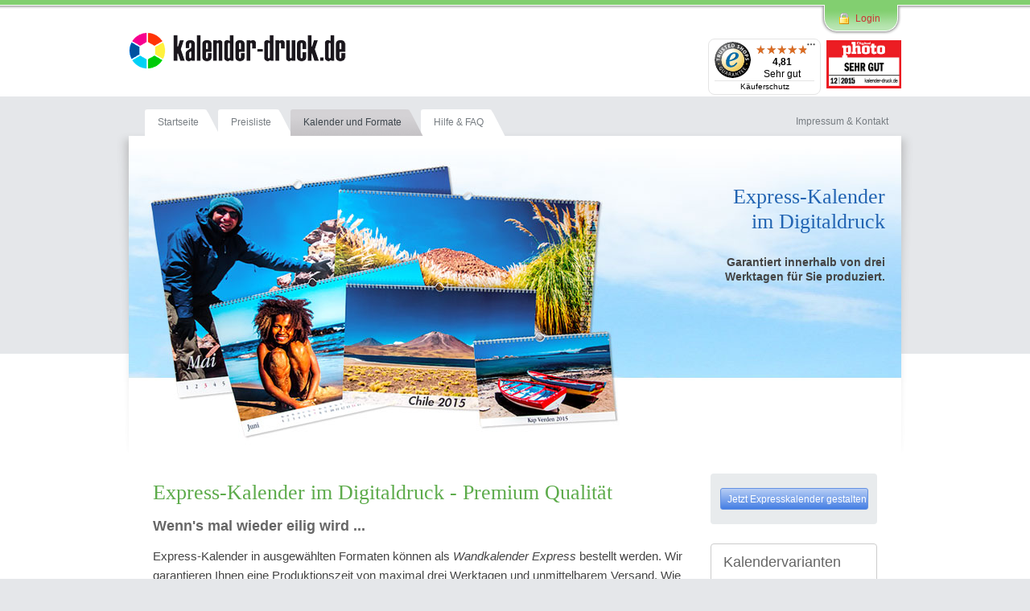

--- FILE ---
content_type: text/html; charset=UTF-8
request_url: https://www.kalender-druck.de/Express-Kalender?kalenderdruck=di0e3jsbr9eo19jmguh308vr44
body_size: 7001
content:
<!DOCTYPE html>
<html lang="de">

<head>
  <!-- Global site tag (gtag.js) - Google Ads: 1072087909 -->
  
  <script async src="https://www.googletagmanager.com/gtag/js?id=AW-1072087909"></script>
  <script>
    window.dataLayer = window.dataLayer || [];
    function gtag(){ dataLayer.push(arguments); }
    gtag('js', new Date());

    gtag('config', 'AW-1072087909',{ 'anonymize_ip': true });
  </script>
  
  <script>
    var pricegroup = 'DE_1';
  </script>
<title>Express Fotokalender gestalten und drucken lassen  | kalender-druck.de</title>

<!-- Meta Tags -->

<meta charset="utf-8">
<meta name="language" content="de" />

<meta name="description" content="Express Fotokalender erstellen, gestalten & drucken lassen ✓ Viele Formate und Designs wählbar✓  Kalender bereits ab 1Stk.✓ 3 Tage Express Produktion✓ " />
<meta name="keywords" content="" />
<meta name="copyright" content="Photodruck PixArt GmbH" />
<link rel="canonical" href="https://www.kalender-druck.de/Express-Kalender" />

<meta http-equiv="Content-Language" content="DE" />
<meta http-equiv="X-UA-Compatible" content="IE=edge,chrome=1" >

<meta name="robots" content="index, follow" />

<meta http-equiv="cache-control" content="no-cache" />
<meta http-equiv="imagetoolbar" content="no" />

<!-- CSS -->
<link rel="stylesheet" href="/design/include/highslide-4.1.9/highslide/highslide.css?69" type="text/css" media="screen" />
<link rel="stylesheet" href="/design/include/jquery.tipsy/tipsy.css" media="screen" />
<link rel="stylesheet" href="/css/screen.css?69" type="text/css" media="screen" />
<link rel="stylesheet" href="/css/kalender.css?69" type="text/css" media="screen" />
<link rel="stylesheet" href="/css/print.css?69" type="text/css" media="print" />
<link rel="stylesheet" href="/css/smoothness/jquery-ui-1.8.2.custom.css?69" type="text/css" media="screen" />
<link rel="stylesheet" href="/design/css/aristo/aristo.css?69" type="text/css" media="screen" />
<link rel="stylesheet" href="/design/include/nivo-slider/nivo-slider.css?69" type="text/css" media="screen" />
<link rel="stylesheet" href="/css/font-awesome/all.min.css?69" type="text/css" media="screen" />
<!--[if  ie 9]><link rel="stylesheet" href="/css/ie9.css?69" type="text/css" media="screen" /><![endif]-->

<!-- JavaScripts -->
<script src="/design/include/jquery-1.11.0.min.js?69" type="text/javascript"></script>
<script src="/design/include/jquery-ui-1.10.3.custom.min.js?69" type="text/javascript"></script>
<script src="/design/include/hoverIntent.js?69" type="text/javascript"></script>
<script src="/design/include/jquery.tooltip.js?69" type="text/javascript"></script>
<script src="/design/include/jquery.tipsy/jquery.tipsy.js?69" type="text/javascript"></script>
<script src="/design/include/nivo-slider/jquery.nivo.slider.pack.js?69" type="text/javascript"></script>
<script src="/design/include/highslide-4.1.9/highslide/highslide-full.min.js?69" type="text/javascript"></script>
<script src="/design/include/frontend.js?69" type="text/javascript"></script>
<script src="/include/script.js?69" type="text/javascript"></script>
<script src="/design/include/kalender.js?69" type="text/javascript"></script>

<!-- FAVICON -->
<link rel="shortcut icon" href="/favicon.ico" />
<link rel="apple-touch-icon" href="/apple-touch-icon.png" />

</head>

<body id="page-preisliste">



<!--


Benutzte Template Dateien templates/ 
- info/produkte_kalender-express.ihtml
- 
- produktinfo.ihtml
- preise/DE/preise_kalender-express.ihtml
- login_menue.ihtml
- left_menue/off_left_menue_down.ihtml
- metatags/info_produkte_kalender-express.ihtml
- footnotes/footnotes_DE.ihtml
- subnav/off_index.ihtml
- left_menue/produkte_kalender-express.ihtml
- mainDE_off.ihtml

-->




  <a id="top"></a>

  <div id="skip">

    <p><a href="#main" title="Springen Sie direkt zum Inhalt">Zum Inhalt springen &raquo;</a></p>

  </div><!-- End #skip -->

  <hr />

  <div id="wrapper">

 



  <div id="background"></div>

  <div id="toppanel"><a class="more" href="index.php?section=login">Login</a></div>

  <div id="container">

    <div id="header" class="clearfix">

      <span id="logo"><a href="/" title="Zur Startseite von kalender-druck.de"><span>Eigene Kalender online drucken bei kalender-druck.de</span></a></span>


      <div class="ts">
        <div id="my_TS_badge"></div>
        <img src="bilder/digital-photo-magasine-test-sehr-gut.jpg" alt="Digital Photo Magazin Test" style="height: 60px" />
      </div>




    </div><!-- End #header -->

    <hr />

    <div id="nav" class="clearfix">

      <ul id="main-nav">
        <li id="nav-start"><a class="first" href="index.php" title="Zur Startseite von kalender-druck.de"><span>Startseite</span></a></li>
        <li id="nav-preise"><a href="/Preisliste" title="Unsere Preisliste"><span>Preisliste</span></a></li>
        <li class="current" id="nav-angebot"><a href="/Kalenderformate" title="Kalenderformate"><span>Kalender und Formate</span></a></li>
        <li id="nav-hilfe"><a href="hilfe.php" title="Hilfe zu unserem Kalenderangebot"><span>Hilfe & FAQ</span></a></li>
      </ul>

      <ul id="second-nav">
        <li><a id="nav-service" href="info.php?section=service_impressum" title="Impressum und Kontakt"><span>Impressum & Kontakt</span></a></li>
      </ul>

    </div><!-- End #nav -->

    <hr />

    <div id="main"><div class="main-inner">

      <div class="cols clearfix">

<!-- off_index.ihtml: subnav leer -->


<div id="teaser-digitaldruck-kalender" class="teaser">
  
  <div class="typo">
    <h2>Express-Kalender<br>im Digitaldruck</h2>
    <h3><br>Garantiert innerhalb von drei<br>
    Werktagen für Sie produziert.<br></h3>
    <br>
  </div>
</div>

<div class="col3_4 noheight promo">

  
  
  
  <h1>Express-Kalender im Digitaldruck - Premium Qualität</h1>

  <p class="subhead"><b>Wenn's mal wieder eilig wird ...</b></p>

  <p>Express-Kalender in ausgewählten Formaten können als <i>Wandkalender Express</i> bestellt werden. Wir garantieren Ihnen eine Produktionszeit von maximal drei Werktagen und unmittelbarem Versand. Wie alle unsere Kalender sind auch die Express-Kalender in Premium-Qualität gedruckt und verarbeitet und haben eine Rückpappe.</p>

  <p class="subhead"><b>Bestellbare Formate</b></p>

  <p>Die Express-Kalender können in den Formaten DIN A4, DIN A3 (hoch und quer) und als quadratische Kalender 20x20 und 30x30 bestellt werden. Andere Formate und Tischkalender sind nicht als Express-Kalender bestellbar.

  <p class="subhead"><b>Einschränkungen</b></p>

  <p>Bitte beachten Sie, dass wir bei Express-Kalendern keine Sonderwünsche anbieten können. Die Wire-O-Bindung ist immer in "silber" ausgeführt. Es gibt keine Extra-Seiten, keinen doppelseitigen Druck, keine verlängerte Rückpappe oder andere Erweiterungen. Sollten diese Optionen notwendig sein oder größere Mengen mit günstigeren Preisen gewünscht sein, möchten wir Sie auf eine rechtzeitige Bestellung anderer Kalender-Produkte verweisen.</p>
  
  <p class="subhead"><b>Lieferung</b></p>
  
  <p>Die Zustellung erfolgt innerhalb Deutschlands in der Regel innerhalb von 1-2 Tagen. In Länder außerhalb Deutschlands kann die Zustellzeit länger sein, worauf wir jedoch keinen Einfluss haben. Sollte es möglich sein, neben der Express-Produktion auch Express-Versand anzubieten, werden wir es entsprechend bekannt geben.<br><br></p>

</div>

<div class="col1_4 noheight last">

  <div class="interactive-box center big-margin">
    <a style="width: 165px"href="kalendereditor.php?edit=neu&cal_order_section=kalender_express" class="highslide pd-button-color" onclick="return openPopupWindow(this);">Jetzt Expresskalender gestalten</a>
    <!--
    <a style="margin-top: 10px;width: 165px" class="pd-button-color" href="bestellen.php?order_section=kalender_express"><span>Jetzt Expresskalender bestellen</span></a>
    -->
  </div>


  <div class="subnav"><div class="innercol">

    <h2>Kalendervarianten</h2>

    <ul>
        <!--
        <li><a href="/Adventskalender">Adventskalender</a></li>
        -->
      <li><a href="/Kalender-Digitaldruck">Kalender Digitaldruck</a></li>
      <li class="current"><a href="/Express-Kalender">Express-Kalender</a></li>
      <li><a href="/Fotokalender">Fotokalender</a></li>
      <li><a href="/Kalender-Offsetdruck">Kalender Offsetdruck</a></li>
      <li><a href="/Tischkalender">Tischkalender</a></li>
      <!--li><a href="/Drei-Monatskalender">3-Monatskalender</a></li-->
      <li><a href="/Wandkalender">Wandkalender</a></li>
      <li><a href="/Kalender-mit-Werbeeindruck">Kalender mit Werbeeindruck</a></li>
        <li><a href="/Heftbindung">Kalender mit Heftbindung</a></li>
      <li><a href="/Kalenderformate">Kalender & Formate</a></li>
    </ul>

  </div></div>
  <div class="subnav">
    <div class="innercol noheight">
      <h2>Liefergebiet wählen</h2>
      <p><form name="price" action="info.php"><SELECT style="width:150px;" name="zielland" onchange="submit()"><OPTION value="D" selected >Deutschland</OPTION><OPTION value="A"  >Österreich</OPTION><OPTION value="CH"  >Schweiz</OPTION><OPTION value="E"  >Spanien</OPTION><OPTION value="NL"  >Niederlande</OPTION><OPTION value="I"  >Italien</OPTION><OPTION value="F"  >Frankreich</OPTION><OPTION value="BE"  >Belgien</OPTION><OPTION value="GR"  >Griechenland</OPTION><OPTION value="CZ"  >Tschechien</OPTION><OPTION value="SK"  >Slowakei</OPTION><OPTION value="PT"  >Portugal</OPTION><OPTION value="PL"  >Polen</OPTION><OPTION value="DK"  >Dänemark</OPTION><OPTION value="H"  >Ungarn</OPTION><OPTION value="L"  >Luxemburg</OPTION><OPTION value="LT"  >Litauen</OPTION><OPTION value="LV"  >Lettland</OPTION><OPTION value="EE"  >Estland</OPTION><OPTION value="SE"  >Schweden</OPTION><OPTION value="RO"  >Rumänien</OPTION><OPTION value="FI"  >Finnland</OPTION><OPTION value="NO"  >Norwegen</OPTION></SELECT><input type="hidden" name="section" value=produkte_kalender-express><input type="hidden" name="back" value=><input type="hidden" name="backtxt" value=''></form></p>
      <p><a href="hilfe.php?section=lieferzeiten">Bearbeitungs- & Lieferzeiten</a></p>
    </div>
  </div>
</div>




<div class="col4_4">

  <h2><a name="preise-kalender-digital"></a>Preisliste Express-Kalender</h2>

      <h4>Einzelpreise Express-Kalender im Digitaldruck
      <small>(13 Seiten)</small>
    </h4>

    <div class="toggle">
      <table cellspacing="0">
        <thead>
        <tr>
          <td class="td-1st">Format</td>
          <td class="td-2nd">Größe in mm</td>
          <td class="td-3rd">Staffel</td>
          <td class="td-4th">Preis<sup>*</sup></td>
        </tr>
        </thead>


        <tr class="block">
          <td>Kalender DIN
            <b>A4 Premium Express</b><br><i class="light">hoch oder quer<br>250g Papier inkl. Rückpappe</i>
          </td>
          <td>210 x 297</td>
          <td>
            1 Exemplar<br/>
            ab 2<br/>
            ab 5<br/>
          </td>
          <td class="td-4th">
            19,99&nbsp;&euro;<a class="info-minibutton pd-button-small" onclick="return hs.htmlExpand(this, { width: 740, height: 500, objectType: 'iframe' } )" href="produktinfo.php?id=KEM16&out=1&PID=KEM16"><span></span></a><br/>
            15,99&nbsp;&euro;<br/>
            13,99&nbsp;&euro;
          </td>
        </tr>

        <tr class="block">
          <td>Kalender DIN
            <b>A3 Premium Express</b><br><i class="light">hoch oder quer<br>250g Papier inkl. Rückpappe</i>
          </td>
          <td>297 x 420</td>
          <td>
            1 Exemplar<br/>
            ab 2<br/>
            ab 5<br/>
          </td>
          <td class="td-4th">
            29,95&nbsp;&euro;<a class="info-minibutton pd-button-small" onclick="return hs.htmlExpand(this, { width: 740, height: 500, objectType: 'iframe' } )" href="produktinfo.php?id=KEM18&out=1&PID=KEM18"><span></span></a><br/>
            25,95&nbsp;&euro;<br/>
            22,95&nbsp;&euro;
          </td>
        </tr>

        <tr class="block">
          <td>Kalender <b>Quadrat 20 Premium Express</b><br><i class="light">Druck auf 250g Papier<br>inkl. Rückpappe</i></td>
          <td>203 x 203</td>
          <td>
            1 Exemplar<br/>
            ab 2<br/>
            ab 5<br/>
          </td>
          <td class="td-4th">
            19,99&nbsp;&euro;<a class="info-minibutton pd-button-small" onclick="return hs.htmlExpand(this, { width: 740, height: 500, objectType: 'iframe' } )" href="produktinfo.php?id=KEM30&out=1&PID=KEM30"><span></span></a><br/>
            15,99&nbsp;&euro;<br/>
            13,99&nbsp;&euro;
          </td>
        </tr>

        <tr class="block">
          <td>Kalender <b>Quadrat 30 Premium Express</b><br><i class="light">Druck auf 250g Papier<br>inkl. Rückpappe</i>
          </td>
          <td>305 x 305</td>
          <td>
            1 Exemplar<br/>
            ab 2<br/>
            ab 5<br/>
          </td>
          <td class="td-4th">
            27,99&nbsp;&euro;<a class="info-minibutton pd-button-small" onclick="return hs.htmlExpand(this, { width: 740, height: 500, objectType: 'iframe' } )" href="produktinfo.php?id=KEM13&out=1&PID=KEM13"><span></span></a><br/>
            23,99&nbsp;&euro;<br/>
            20,99&nbsp;&euro;
          </td>
        </tr>


      </table>
    </div>

  
  



<h4>Versandkosten Express-Kalender</h4>

<div class="toggle">
  <table cellspacing="0" class="no-margin">
    <thead>
    <tr>
      <td class="td-1st">Versand nach Deutschland</td>
      <td class="td-2nd">&nbsp;</td>
      <td class="td-3rd">&nbsp;</td>
      <td class="td-4th">Preis<sup>*</sup></td>
    </tr>
    </thead>
    <!--
        <tr >
        <td colspan="2">nach Deutschland bis 500g A4-Kalender </td>
        <td></td>
        <td class="td-4th"></td>
        </tr>
    -->
    <tr class="block">
      <td colspan="2">Bis A4 in Einzelauflagen</td>
      <td></td>
      <td class="td-4th">3,99&nbsp;&euro;</td>
    </tr>

    <tr class="block">
      <td colspan="2">Alle größeren Formate und beliebige Mengen einmalig</td>
      <td></td>
      <td class="td-4th">5,95&nbsp;&euro;</td>
    </tr>
    <tr class="block">
      <td colspan="2">Aufpreis verschiedene Formate</td>

      <td colspan="2" class="td-4th">4,50&nbsp;&euro;
      </td>
    </tr>

  </table>
</div>


  <p class="clear big-margin">* Alle Preisangaben inklusive MwSt.</p>
  <p class="clear big-margin"><a class="more" href="info.php?section=preisliste">komplette Preisliste anzeigen</a></p>
</div>


      </div><!-- End .cols -->

      <hr />

    </div></div><!-- End #main -->

  </div><!-- End #container -->

  <div id="footer" class="clearfix">

    <div class="footer-gradient"></div>

    <div class="inner clearfix">

      <ul class="footerbox-1">
        <li><a href="info.php?section=service_impressum"  title="Nachricht an den Kundenservice">Impressum & Kontakt</a></li>
        <li><a href="info.php?section=service_datenschutz" title="Datenschutz für Onlinekunden">Datenschutz</a></li>
        <li><a href="info.php?section=service_agb"  title="AGB des Fotodienstes kalender-druck.de">AGB</a> / <a href="info.php?section=service_widerruf" title="Widerufsrecht">Widerufsrecht</a></li>
        <li><a href="info.php?section=service_sitemap" rel="nofollow" title="Unsere Seiteninhalte im Überblick">Sitemap</a></li>
      </ul>

      <ul class="footerbox-2">
        <li><a href="kalendereditor.php?edit=neu" title="Einfache Gestaltung in wenigen Schritten">Kalender online gestalten</a></li>
        <li><a href="/Fotokalender" title="Fotokalender auf echtem Fotopapier">Fotokalender</a></li>
        <li><a href="/Kalender-Digitaldruck" title="Kalender als Premium Digitaldruck">Kalender im Digitaldruck</a></li>
        <li><a href="/Kalender-Offsetdruck" title="Kalender produziert im professionellen Offsetdruck">Kalender im Offsetdruck</a></li>
      </ul>
      <ul class="footerbox-3">
        <li><a href="/Wandkalender" title="Wandkalender drucken lassen">Wandkalender</a></li>
        <li><a href="/Tischkalender" title="Tischkalender in verschiedenen Größen">Tischkalender</a></li>
        <li><a href="/Kalender-mit-Werbeeindruck" title="Kalender mit Werbeeindruck(verlängerter Rückpappe)">Kalender mit Werbeeindruck</a></li>
        <!--
        <li><a href="/Adventskalender" title="Adventskalender 2025 drucken lassen">Adventskalender mit Füllung</a></li>
        -->
      </ul>

      <ul class="footerbox-4">
        <li><a href="hilfe.php?section=lieferzeiten" title="Wie lange dauert die Produktion">Bearbeitungs- & Lieferzeiten</a></li>
        <li><a href="info.php?section=produkte_versand" title="Versandkosten und Liefergebiete">Versandkosten und Liefergebiete</a></li>
        <li><a href="/Kalenderformate" title="Welche Produktionart eignet sich für meinen Kalender am besten?">Produktionsart und Auflagen</a></li>
      </ul>

      <ul class="footerbox-5">
        <li>

          <a class="facebook" target="_blank" href="https://www.facebook.com/kalenderdrucken"><span>Facebook</span></a>
          <div style="font-size:90%; margin-top:0px;"><span itemprop="ratingValue" >4.81</span> /  <span itemprop="bestRating">5.00 </span> bei  <span itemprop="reviewCount">627 </span> <a href="https://www.trustedshops.de/bewertung/info_XCB3C2F5C19521F08DA73333C5A10DAE7.html" rel="nofollow" target="_blank">Bewertungen</a></span></span></div>
        </li>
      </ul>


    </div>


    <div id="payment"><div class="inner"  itemscope itemtype="http://schema.org/Webpage"><meta itemprop="name" content="kalender-druck.de">
       <span itemscope itemtype="http://schema.org/AggregateRating" itemprop="aggregateRating"><span itemprop="itemReviewed" itemscope itemtype="https://schema.org/Organization"><meta itemprop="name" content="kalender-druck.de"><meta itemprop="address" content="Torstr. 178, 10015 Berlin"></span> <meta content="4.81" itemprop="ratingValue"><meta content="5.00" itemprop="bestRating"><meta content="627" itemprop="reviewCount"></span>
      <img src="bilder/kauf-auf-rechnung.png" height="55" alt="Zahlung per Rechnung" />
      <img src="bilder/sepa-lastschrift.png" height="55" alt="Zahlung per Lastschrift" />
      <a onclick="javascript:window.open('https://www.paypal.com/de/webapps/mpp/paypal-popup','WIPaypal','toolbar=no, location=no, directories=no, status=no, menubar=no, scrollbars=yes, resizable=yes, width=715, height=539'); return false;" title="So funktioniert PayPal" href="https://www.paypal.com/de/webapps/mpp/paypal-popup">
        <img id="paypal" src="bilder/paypal-logo.png" height="55" alt="Zahlung per Paypal" />
      </a>
      <!--img src="bilder/klarna-sofort.svg" height="55" alt="Zahlung per Klarna Sofort" /-->
      <img src="bilder/verimi-logo.png" height="55" alt="Zahlung per Verimi" />

    </div></div>

  </div><!-- End #footer -->

  </div><!-- End #wrapper -->




  <div id="toppanel-parking">
    <div id="panel">
      <div class="content clearfix">

        <div class="new-account">
          <h2>Neu bei kalender-druck.de?</h2>
          <p>Willkommen bei kalender-druck.de.<br>Sie haben noch kein Benutzerkonto?<br>
          Dann eröffnen Sie es jetzt. Die Registrierung ist schnell erledigt und kostenlos.</p>
          <a class="pd-button" href="index.php?section=konto_neu1"><span>jetzt registrieren</span></a>
        </div>

        <div class="login-info">
          <h2>Einloggen</h2>
          <p>Um zu Ihren hochgeladenen Bildern zu gelangen bzw. Kalender zu bestellen, melden Sie sich bitte an.</p>

          <h2>Passwort vergessen?</h2>
          <p>Kein Problem, einfach <a href="hilfe.php?section=nopw">jetzt neu anfordern</a>.</p>
        </div>

        <div id="login">

          <form class="login-form" name="loginform" id="loginform" method="post" action="https://www.kalender-druck.de/checklogin.php?">

            <fieldset class="clearfix">
              <legend>Login</legend>
              <div id="label-username">
                <label for="username"><span>Benutzer / E-Mail-Adresse:</span></label>
                <input type="text" id="username" name="userid" maxlength="50" tabindex="1" />
              </div>
              <div id="label-password">
                <label for="password"><span>Passwort:</span></label>
                <input type="password" id="password" name="password" maxlength="50" tabindex="2" style="padding-right: 25px !important; width:188px !important;"/>
                <span id="password-icon" style="width: 20px; top:27px;right:5px;" class="fas fa-eye" onclick="togglePassword()"></span>
              </div>
              <div id="loginform-button">
                <button class="pd-button-small" name="login" type="submit" value="send"><span>Login</span></button>
              </div>
              <input type="hidden" name="isjs" value="0" />
              <input type="hidden" name="isax" value="0" />
            </fieldset>

          </form>

          <script type="text/javascript">
            document.forms["loginform"].isjs.value = navigator.userAgent;
          </script>

        </div>

      </div>

    </div>

    <div class="tab"><div class="inner">
      <ul class="login">
        <li class="left"></li>
        <li id="toggle">
          <a id="open" class="open" href="index.php?section=login">Login</a>
          <a id="close" class="close inv" href="index.php?section=login">Schließen</a>
        </li>
        <li class="right"></li>
      </ul>
    </div></div>

  </div> <!-- End #toppanel -->

<!-- SEO: geparkt ans untere Ende der Datei, wird per JS nach oben versetzt -->



  <!-- Matomo -->
  <script type="text/javascript">
    var _paq = window._paq || [];
    /* tracker methods like "setCustomDimension" should be called before "trackPageView" */
    _paq.push(["disableCookies"]);
    _paq.push(['trackPageView']);
    _paq.push(['enableLinkTracking']);
    (function() {
      var u="//statistik.photo-druck.de/";
      _paq.push(['setTrackerUrl', u+'matomo.php']);
      _paq.push(['setSiteId', '5']);
      var d=document, g=d.createElement('script'), s=d.getElementsByTagName('script')[0];
      g.type='text/javascript'; g.async=true; g.defer=true; g.src=u+'matomo.js'; s.parentNode.insertBefore(g,s);
    })();
  </script>
  <noscript><p><img src="//statistik.photo-druck.de/matomo.php?idsite=5&amp;rec=1" style="border:0;" alt="" /></p></noscript>
  <!-- End Matomo Code -->


  
  <script type="text/javascript">
    (function () {
      var _tsid = 'XCB3C2F5C19521F08DA73333C5A10DAE7';
      _tsConfig = {
        'yOffset': '0', /* offset from page bottom */
        'variant': 'custom_reviews', /* text, default, small, reviews, custom, custom_reviews */
        'customElementId': 'my_TS_badge', /* required for variants custom and custom_reviews */
        'trustcardDirection': 'topLeft', /* for custom variants: topRight, topLeft, bottomRight, bottomLeft */
        'customBadgeWidth': '120', /* for custom variants: 40 - 90 (in pixels) */
        'customBadgeHeight': '60', /* for custom variants: 40 - 90 (in pixels) */
        'disableResponsive': 'false', /* deactivate responsive behaviour */
        'disableTrustbadge': 'false', /* deactivate trustbadge */
        'trustCardTrigger': 'click' /* set to 'click' if you want the trustcard to be opened on click instead */
      };
      var _ts = document.createElement('script');
      _ts.type = 'text/javascript';
      _ts.charset = 'utf-8';
      _ts.async = true;
      _ts.src = '//widgets.trustedshops.com/js/' + _tsid + '.js';
      var __ts = document.getElementsByTagName('script')[0];
      __ts.parentNode.insertBefore(_ts, __ts);
    })();
  </script>
  
</body>
</html>


--- FILE ---
content_type: text/css
request_url: https://www.kalender-druck.de/css/screen.css?69
body_size: 22370
content:
/*

***************************************************************************************
*
*   Kalenderdruck
*   http://www.kalender-druck.de
*
*   S C R E E N . C S S
*
*   Last modified: 23.09.2014
*
**************************************************************************************/



/*  B A S I C S
------------------------------------------------------------------------------------ */

* { border: 0; margin: 0; padding: 0; }
html { height: 100% }
body { background: #e5e7ea; font-size: 16px; text-align: center; background-attachment: fixed; }

#wrapper, .textplain { position: relative; background: #fff; font: normal 0.75em/150% Arial, Helvetica, sans-serif; text-align: left; color: #444; width: 100%; z-index: 0; }
#container { position: relative; width: 960px; margin: 0 auto; z-index: 1; }
#background { background: #e5e7ea; position: absolute; top: 120px; left: 0; height: 320px; width: 100%; z-index: -1; }

.highslide-html-content {
    width: auto;
    height: 100% !important;
}
.hidden { display: none !important; }

#browserwarning { position: absolute; top: 32px; right: 0; border: 2px solid red; }

p, h1, h2, h3, h4, h5, ul, ol, fieldset, img { margin-bottom: 12px; }
h1, h2, h3, h4, h5, strong, b { font-weight: bold; }

h1 { font: normal 2.2em/120% "Palatino Linotype", Palatino, "Book Antiqua", Georgia, serif; color: #478937; padding-top: 8px; }
h2 { font: normal 1.5em/120% Arial, Helvetica, sans-serif; color: #666666; }
h3 { font-size: 1.2em; padding-top: 8px; }
h4, h5 { font-size: 1em; }

a:link, a:visited { color: #c00; text-decoration: none; outline: 0; }
a:hover, a:active { color: #c00; text-decoration: underline; outline: 0; }

:focus { outline: 0; -moz-outline-style: none; }

ul { list-style: none; }
ul li { background: url('../bilder/li.gif') no-repeat left 6px; padding-left: 12px; }
ol { list-style: outside decimal; }
ol li { margin: 0 20px 12px; }

.nobr {white-space: nowrap}

* html ol { padding-left: 4px; }
*+html ol { padding-left: 4px; }

table { /*table-layout: fixed;*/ width: 100%; overflow: hidden; border: 0; border-collapse: separate; border-spacing: 0; margin-bottom: 24px; }

input, textarea, select { font-size: 1em; font-family: Arial, Helvetica, sans-serif; color: #939597; vertical-align: middle; border: 1px solid #000; padding: 1px; }
textarea { overflow: auto; }

small, .small { font-size: 0.9em; line-height: 150%; }

em, i { font-style: italic; }
strike, del { text-decoration: line-through; }
blockquote, cite { background: #EEE; border-left: 1px solid #999; height: 1% /* stupid IE */; width: auto; margin: 1em 0 1em 2em; padding: 1.5em 2em 0.5em; }
code { font-family: Monaco, monospace; font-size: 1em; }
sup, sub { font-size: 80%; line-height: 0 !important; color: #939597 !important; }
pre { font-size: 110%; }


/*  S P E C I A L   F O R M A T I N G
------------------------------------------------------------------------------------ */

.no-border { border: 0 !important; }

.no-margin { margin-bottom: 0 !important; }
.small-margin { margin-bottom: 6px !important; }
.margin { margin-bottom: 12px !important; }
.big-margin { margin-bottom: 24px !important; }
.superbig-margin { margin-bottom: 36px !important; }
.megabig-margin { margin-bottom: 72px !important; }

.margin-top { margin-top: 12px !important; }
.big-margin-top { margin-top: 24px !important; }
.superbig-margin-top { margin-top: 36px !important; }

.normal { font-weight: normal !important; letter-spacing: 0 !important; }
.italic { font-style: italic !important; }
.center { text-align: center !important; }
.text-right { text-align: right !important; }

.border-bottom { border-bottom: 1px solid #c3c5c7; padding-bottom: 18px; margin-bottom: 18px; }
.border { border: 1px solid #c3c5c7; }

.no-padding { padding: 0 !important; }


/* Hidden Elements */

hr, legend, /*a span, button span,*/ .inv, #skip { display: none; }


/* Floats */

.left { float: left; }
.right { float: right; }


/* Floating Images */

img.left { margin: 0.4em 1.5em 1em 0; }
img.right { margin: 0.4em 0 1em 1.5em; }


/* Clearfix */

* html .clearfix { height: 1%; overflow: visible; } /* IE6 Fix */
*+html .clearfix { min-height: 1%; } /* IE7 Fix */
.clearfix:after { clear: both; content: "."; display: block; height: 0; visibility: hidden; }
.clear { clear: both; height: 1px; }


/* Colors */

.red, .error { color: #DD0000; }
.green, .success { color: #809900; }
.light { color: #777D82 !important; }
.transparent { opacity: 0.3; /* Standard: FF gt 1.5, Opera, Safari */ filter: alpha(opacity=30); /* IE lt 8 */ -ms-filter: "alpha(opacity=30)"; /* IE 8 */ -khtml-opacity: 0.3; /* Safari 1.x */ -moz-opacity: 0.3; /* FF lt 1.5, Netscape */ }
.highlight { font-size: 0.8em; line-height: 150%; font-weight: bold; background-color: #DD0000; color: #fff; padding: 1px 4px; }


/* Special Links */

a.more { background: transparent url('../bilder/a-more.gif') no-repeat right 5px; font-weight: bold; padding-right: 0.7em; }
a.more:hover { text-decoration: underline; }
a.more span { display: none; }

a.top { background: transparent url('../bilder/a-top.gif') no-repeat right center; font-weight: bold; padding-right: 0.9em; }
a.top:hover { text-decoration: underline; }


/* Horizontal Line */

.hr { margin-top: 12px; border-top: 1px solid #C3C5C7;  }


/* Forms */

form.styledform { background: #F3F5F7; border: 1px solid #C3C5C7; padding: 20px; }
form.unstyledform { background: transparent; border: 0 none; padding: 0; }

fieldset { margin-bottom: 1em; }
form.unstyledform fieldset { background: #F3F5F7; border: 1px solid #C3C5C7; margin-bottom: 0.5em; padding: 1em; }
legend { display: none; }
label { font-size: 1em; font-weight: bold; display: block; margin-bottom: 2px; width: 180px; float: left; }
label.normal { width: 100%; }
label.checkbox { width: 100%; float: none; }

div.newsletter-checkbox input.checkbox { margin-left: 156px; margin-right: 10px; margin-top: 3px; float: left; }
div.newsletter-checkbox label.checkbox { width: 255px; float: left; font-weight: normal; }

input, textarea, select { font-size: 1em; font-family: Arial, Helvetica, sans-serif; color: #535557; vertical-align: middle; border: 1px solid #C3C5C7; }

input { color: #535557; width: 160px; margin-bottom: 1em; padding: 2px; }
textarea { color: #535557; overflow: auto; width: 400px; margin-bottom: 1em; padding: 5px; }
select { margin-bottom: 1em; padding: 0; }

input.checkbox { border: 0 none !important; width: auto !important; margin: 0; padding: 0; }
input.radio { border: 0 none !important; width: auto; margin: 0; padding: 0; }
input.inputfile { width: 300px; }

button { background-color: transparent; background-position: center center; display: block; float: left; cursor: pointer; margin-right: 7px; }
button span { color: #444; }

span.cancel { line-height: 220%; }
span.cancel a { font-weight: bold; }

input#formSiegelButton { width: auto !important; border: none !important; }
input#btnProtect { width: auto !important; border: none !important; padding: 0px !important; margin: 0px !important; }


/* Tooltip */

#tooltip { background-color: #999; font: bold 0.8em/120% Arial, Helvetica, sans-serif; color: #fff; text-align: left; position: absolute; z-index: 3000; padding: 5px 8px; max-width: 400px; }
#tooltip h3, #tooltip div { font-weight: bold; font-size: 1em; letter-spacing: 0; margin: 0; padding: 0; }
#tooltip a { cursor: default !important; }
#tooltip img { float: left; margin: 2px 9px 2px 2px; }
#tooltip.image_tooltip { background: none !important; border: none !important; position: absolute; z-index: 3001;   }

.tooltip-preview { position: absolute; display: inline-block; padding: 1px 6px; font-weight: normal; color: #cc3333; margin-top: -36px; margin-left: -140px; background: #fff59b; border: 1px solid #f39200; border-radius: 3px; -moz-border-radius: 3px; -webkit-border-radius: 3px; }
.tooltip-preview div { position: absolute; margin-top: 19px; margin-left: 146px; width: 20px; height: 16px; background: url('../bilder/tooltip-arrow.png') no-repeat top left; }


/* Trusted Shops Logo */
@media only screen and (max-width: 1152px) { div.reviews { display: none !important; } }

a.trustedshopsVisible { display: block; overflow: hidden; width: 1px; height: 1px; } /* Trusted-Shops-Widget wird optisch versteckt, aber für Sterne-Anzeige in Google auswertbar */
a.trustedshopsVisible img { margin-left: 1px; }


/* Helper / Debug */

#debug { text-align: left; width: 200px; height: 200px; top: 0px; right: 0px; position: absolute; color: #999; display: none; }


/*  H E A D E R
------------------------------------------------------------------------------------ */

#header { position: relative; height: 120px; }
#header .splash { position: absolute; top: 22px; left: 290px; width: 311px; height: 98px; }
#header .splash img { margin: 0; }
#header .advent { background: url('../bilder/splash/advent2013.jpg') no-repeat top left; }
#header .advent a { display: block; width: 100%; height: 100%; }
#header .advent a span { display: none; }

#header .ts {
  position: absolute;
  top: 48px;
  right: 0;
  float: right;
  width: 240px;
}
#my_TS_badge {
  position: relative;
  display: inline-block;
  top: 0px;
  width:120px;
  height:70px;

}
#header .ts img { position: relative; margin-left: 15px; top: 2px; float: right; }

#minimized-trustbadge-98e3dadd90eb493088abdc5597a70810{
  border:0px !important;
}
/*

#header .ts h4 { margin: 0; margin-top: 14px; text-align: right; font-size: 1.2em; color: #6a7f8e; width: 325px; }
#header .ts p { margin: 0; text-align: right; width: 325px; }
*/



/* Logo */

span#logo { position: absolute; top: 40px; left: 0; background: transparent url('../bilder/kalenderdruck-logo.gif') no-repeat left top; }
span#logo a { display: block; text-decoration: none !important; height: 50px; width: 271px; }
span#logo span { display: none; }

h1#logo { position: absolute; top: 40px; left: 0; background: transparent url('../bilder/kalenderdruck-logo.gif') no-repeat left top; }
h1#logo a { display: block; text-decoration: none !important; height: 50px; width: 271px; }
h1#logo span { display: none; }



/*  N A V I G A T I O N
------------------------------------------------------------------------------------ */

#nav { height: 50px; }

#nav ul { display: inline; margin: 0; margin-top: 16px; }

#main-nav { float: left; }
#second-nav { float: right; margin-right: 6px !important; }

#nav li { background: none; display: inline-block; padding: 0; float: left; margin-right: -6px; }
#nav li a.first { margin-left: 20px !important; }
* html #nav li a.first { margin-left: 15px !important; }

#nav a { float: left; display: block; margin: 0; padding: 10px 30px 11px 16px; line-height: 100%; }
#second-nav a { padding: 9px 16px 12px 16px; margin-right: 0; }
#second-nav li.current a { background: #fff; }

#main-nav li { position: relative; overflow: hidden; }
#main-nav li a { background: url('../bilder/li-nav.png') no-repeat right 0; border-top-left-radius: 3px; -moz-border-radius-topleft: 3px; -webkit-border-top-left-radius: 3px; }
#main-nav li.current a { background-position: right -39px; color: #3d464d; }

#nav a:link, #nav a:visited { background-position: right 0; text-decoration: none; outline: 0; color: #777d82; }
#nav a:hover, #nav a:active { background-position: right -78px; text-decoration: none; outline: 0; color: #777d82; }

#second-nav a:hover, #second-nav a:active { text-decoration: underline; }

#nav-start { z-index: 4; }
#nav-angebot { z-index: 3; }
#nav-preise { z-index: 2; }
#nav-hilfe { z-index: 1; }

.subnav { border: 1px solid #CCCCCC; border-radius: 4px; -moz-border-radius: 4px; -webkit-border-radius: 4px; margin-top: 8px;}
.subnav .innercol { padding: 12px 0 18px 0 !important; }
.subnav h2 { padding: 0 15px; }
.subnav p { padding: 0 15px; }
.subnav ul { background: none; margin-bottom: 0; }
.subnav li { background: none; padding: 0; }
.subnav li a { background: transparent url('../bilder/li.gif') no-repeat 15px 11px; padding-left: 0px; display: block; text-decoration: none !important; width: auto !important; width: 150px; /* IE6 Fix */ padding: 5px 15px 5px 27px; }
.subnav li.show  { background: transparent url('../bilder/li.gif') no-repeat 15px 11px; padding-left: 0px; display: block; text-decoration: none !important; width: auto !important; width: 150px; /* IE6 Fix */ padding: 5px 15px 5px 27px; }
.subnav li a:hover { background-color: #f3f4f6; }
.subnav li.current { background: none; width: auto; } /* für IE6 */
.subnav li.current a { background-color: #E8EBED; text-decoration: none !important; cursor: default; }
.subnav p { margin-bottom: 0.5em; }
.subnav h3 { background: none; font-size: 1.1em; padding: 15px 15px 0 15px; margin-bottom: 12px; color: #666; }
.subnav select { margin: 0 15px; }

/*  B U T T O N S
------------------------------------------------------------------------------------ */

/* ACHTUNG: pd-button ist auch in html/plupload/css/plupload_pixelprint.css definiert - Änderungen in beiden Dateien ausführen! */

button, .pd-button, .pd-button-small, .pd-button-color, .pd-button-color-small
{ /*background: #efefef;*/ }

button, .pd-button, .pd-button-small
{ border-radius: 3px; -moz-border-radius: 3px; -webkit-border-radius: 3px;
  background: #efefef; /* for non-css3 browsers */
  background: linear-gradient(top, #FFFFFF, #EFEFEF);
  background: -ms-linear-gradient(top, #FFFFFF 0%,#EFEFEF 100%); /* IE10+ */
  filter: progid:DXImageTransform.Microsoft.gradient(GradientType=0, startColorstr='#FFFFFF', endColorstr='#EFEFEF'); zoom: 1; /* Für Internet Explorer 5.5 - 7 */
  -ms-filter: "progid:DXImageTransform.Microsoft.gradient(GradientType=0, startColorstr=#FFFFFF, endColorstr=#EFEFEF)"; /* Für Internet Explorer 8 */
  background: -webkit-gradient(linear, left top, left bottom, from(#FFFFFF), to(#EFEFEF)); /* for webkit browsers */
  background: -moz-linear-gradient(center top,  #FFFFFF,  #EFEFEF); /* for firefox 3.6+ */
  background: -o-linear-gradient(top,  #FFFFFF,  #EFEFEF); /* for Presto (Opera etc) */
  border: 1px solid #CCCCCC; cursor: pointer; overflow: visible; padding: 0.3em 0.7em 0.3em 0.7em;
  vertical-align: middle; white-space: nowrap; outline: none;
  display: inline-block;
}
button:active, button:hover, button:focus, .pd-button:active, .pd-button:hover, .pd-button:focus,
.pd-button-small:active, .pd-button-small:hover, .pd-button-small:focus
{
  box-shadow: 0 0 3px #999; -moz-box-shadow: 0 0 3px #999; -webkit-box-shadow: 0 0 3px #999;
  border-color: #999999;
  background: #efefef; /* for non-css3 browsers */
  background: linear-gradient(top, #FFFFFF, #EFEFEF);
  background: -ms-linear-gradient(top, #FFFFFF 0%,#EFEFEF 100%); /* IE10+ */
  filter: progid:DXImageTransform.Microsoft.gradient(GradientType=0, startColorstr='#FFFFFF', endColorstr='#EFEFEF'); zoom: 1; /* Für Internet Explorer 5.5 - 7 */
  -ms-filter: "progid:DXImageTransform.Microsoft.gradient(GradientType=0, startColorstr=#FFFFFF, endColorstr=#EFEFEF)"; /* Für Internet Explorer 8 */
  background: -webkit-gradient(linear, left top, left bottom, from(#FFFFFF), to(#EFEFEF)); /* for webkit browsers */
  background: -moz-linear-gradient(center top,  #FFFFFF,  #EFEFEF); /* for firefox 3.6+ */
  background: -o-linear-gradient(top,  #FFFFFF,  #EFEFEF); /* for Presto (Opera etc) */
}
/*
@-moz-document regexp(".*") {
  button, .pd-button { padding-top: 0.2em; }
  .pd-button-small { padding-top: 0em; }
}
*/

a.pd-button, a.pd-button-selected { color: #535557 !important; }
a.pd-button-color { color: #fff !important; }
a.pd-button:hover, a.pd-button:active, a.pd-button-selected:hover, a.pd-button-selected:active { color: #535557 !important; text-decoration: none !important; }


/* Button colored */
.pd-button-color, .pd-button-color-small
{ border-radius: 3px; -moz-border-radius: 3px; -webkit-border-radius: 3px;
  background: #447ee4; /* for non-css3 browsers */
  background: linear-gradient(top, #b8cef5, #447ee4);
  background: -ms-linear-gradient(top, #b8cef5 0%,#447ee4 100%); /* IE10+ */
  filter: progid:DXImageTransform.Microsoft.gradient(GradientType=0, startColorstr='#b8cef5', endColorstr='#447ee4'); zoom: 1; /* Für Internet Explorer 5.5 - 7 */
  -ms-filter: "progid:DXImageTransform.Microsoft.gradient(GradientType=0, startColorstr=#b8cef5, endColorstr=#447ee4)"; /* Für Internet Explorer 8 */
  background: -webkit-gradient(linear, left top, left bottom, from(#b8cef5), to(#447ee4)); /* for webkit browsers */
  background: -moz-linear-gradient(center top,  #b8cef5,  #447ee4); /* for firefox 3.6+ */
  background: -o-linear-gradient(top,  #b8cef5,  #447ee4); /* for Presto (Opera etc) */
  border: 1px solid #6391e2; cursor: pointer; overflow: visible; padding: 0.3em 0.7em 0.3em 0.7em; /*#1f62d6*/
  vertical-align: middle; white-space: nowrap; outline: none;
  display: inline-block;
}
.pd-button-color:hover,
.pd-button-color-small:hover
{
  box-shadow: 0 0 3px #999; -moz-box-shadow: 0 0 3px #999; -webkit-box-shadow: 0 0 3px #999;
  border-color: #6391e2;
  background: #cdddf8; /* for non-css3 browsers */
  background: linear-gradient(top, #cdddf8, #7ca5ec);
  background: -ms-linear-gradient(top, #cdddf8 0%,#7ca5ec 100%); /* IE10+ */
  filter: progid:DXImageTransform.Microsoft.gradient(GradientType=0, startColorstr='#cdddf8', endColorstr='#7ca5ec'); zoom: 1; /* Für Internet Explorer 5.5 - 7 */
  -ms-filter: "progid:DXImageTransform.Microsoft.gradient(GradientType=0, startColorstr=#cdddf8, endColorstr=#7ca5ec)"; /* Für Internet Explorer 8 */
  background: -webkit-gradient(linear, left top, left bottom, from(#cdddf8), to(#7ca5ec)); /* for webkit browsers */
  background: -moz-linear-gradient(center top,  #cdddf8,  #7ca5ec); /* for firefox 3.6+ */
  background: -o-linear-gradient(top,  #cdddf8,  #7ca5ec); /* for Presto (Opera etc) */
}

.pd-button-color:active,
.pd-button-color-small:active, .pd-button-color-small:focus
{
  box-shadow: 0 0 3px #999; -moz-box-shadow: 0 0 3px #999; -webkit-box-shadow: 0 0 3px #999;
  border-color: #6391e2;
  background: #7ca5ec; /* for non-css3 browsers */
  background: linear-gradient(top, #7ca5ec, #cdddf8);
  background: -ms-linear-gradient(top, #7ca5ec 0%,#cdddf8 100%); /* IE10+ */
  filter: progid:DXImageTransform.Microsoft.gradient(GradientType=0, startColorstr='#7ca5ec', endColorstr='#cdddf8'); zoom: 1; /* Für Internet Explorer 5.5 - 7 */
  -ms-filter: "progid:DXImageTransform.Microsoft.gradient(GradientType=0, startColorstr=#7ca5ec, endColorstr=#cdddf8)"; /* Für Internet Explorer 8 */
  background: -webkit-gradient(linear, left top, left bottom, from(#7ca5ec), to(#cdddf8)); /* for webkit browsers */
  background: -moz-linear-gradient(center top,  #7ca5ec,  #cdddf8); /* for firefox 3.6+ */
  background: -o-linear-gradient(top,  #7ca5ec,  #cdddf8); /* for Presto (Opera etc) */
}

a.pd-button-color { color: #fcfcfe; }
a.pd-button-color:hover, a.pd-button-color:active { color: #fcfcfe; text-decoration: none; }


.pd-button-small {  }
.pd-button span { color: #333; }
.pd-button-small span { color: #333; font-size: 0.9em; line-height: 100%; }

a.pd-button-small { padding: 0 5px; color: #535557; }
a.pd-button-small:hover, a.pd-button-small:active { color: #535557; text-decoration: none; }

.pd-button-color.big { font-size: 1.5em; padding: 10px 20px; }

.pd-button-selected {
  border-radius: 3px; -moz-border-radius: 3px; -webkit-border-radius: 3px;
  background: #cccccc; /* for non-css3 browsers */
  background: linear-gradient(top, #cccccc, #EFEFEF);
  background: -ms-linear-gradient(top, #cccccc 0%,#EFEFEF 100%); /* IE10+ */
  filter: progid:DXImageTransform.Microsoft.gradient(GradientType=0, startColorstr='#cccccc', endColorstr='#EFEFEF'); zoom: 1; /* Für Internet Explorer 5.5 - 7 */
  -ms-filter: "progid:DXImageTransform.Microsoft.gradient(GradientType=0, startColorstr=#cccccc, endColorstr=#EFEFEF)"; /* Für Internet Explorer 8 */
  background: -webkit-gradient(linear, left top, left bottom, from(#cccccc), to(#EFEFEF)); /* for webkit browsers */
  background: -moz-linear-gradient(center top,  #cccccc,  #EFEFEF); /* for firefox 3.6+ */
  background: -o-linear-gradient(top,  #cccccc,  #EFEFEF); /* for Presto (Opera etc) */
  color: #888888;
  border: 1px solid #CCCCCC; cursor: pointer; overflow: visible; padding: 0.3em 0.7em 0.3em 0.7em;
  vertical-align: middle; white-space: nowrap; outline: none;
  display: inline-block;
}

.button-block { display: block; width: 140px; text-align: center; height: 1.5em; margin: 6px 0; } /* z.B. in meineauftraege_inc.php */

/*
    S E L E C T
-------------------------------------------------------------------------------*/

.pd-select, .pd-select-small, .pd-select-color, .pd-select-color-small
{
  -moz-appearance: none;
  -webkit-appearance: none;
  appearance: none;
}
.pd-select::-ms-expand {
      display: none;
    }
.pd-select, .pd-select-small
{ border-radius: 3px; -moz-border-radius: 3px; -webkit-border-radius: 3px;
  background: #efefef; /* for non-css3 browsers */
  background: linear-gradient(top, #FFFFFF, #EFEFEF);
  background: -ms-linear-gradient(top, #FFFFFF 0%,#EFEFEF 100%); /* IE10+ */
  filter: progid:DXImageTransform.Microsoft.gradient(GradientType=0, startColorstr='#FFFFFF', endColorstr='#EFEFEF'); zoom: 1; /* Für Internet Explorer 5.5 - 7 */
  -ms-filter: "progid:DXImageTransform.Microsoft.gradient(GradientType=0, startColorstr=#FFFFFF, endColorstr=#EFEFEF)"; /* Für Internet Explorer 8 */
  background: -webkit-gradient(linear, left top, left bottom, from(#FFFFFF), to(#EFEFEF)); /* for webkit browsers */
  background: -moz-linear-gradient(center top,  #FFFFFF,  #EFEFEF); /* for firefox 3.6+ */
  background: -o-linear-gradient(top,  #FFFFFF,  #EFEFEF); /* for Presto (Opera etc) */
  border: 1px solid #CCCCCC; cursor: pointer; overflow: visible; padding: 0.4em 0.7em 0.33em 0.7em;
  vertical-align: middle; white-space: nowrap; outline: none;
  display: inline-block;
  width: 100%;
  padding-right: 30px;
}
.pd-select:active, .pd-select:hover, .pd-select:focus,
.pd-select-small:active, .pd-select-small:hover, .pd-select-small:focus
{
  box-shadow: 0 0 3px #999; -moz-box-shadow: 0 0 3px #999; -webkit-box-shadow: 0 0 3px #999;
  border-color: #999999;
  background: #efefef; /* for non-css3 browsers */
  background: linear-gradient(top, #FFFFFF, #EFEFEF);
  background: -ms-linear-gradient(top, #FFFFFF 0%,#EFEFEF 100%); /* IE10+ */
  filter: progid:DXImageTransform.Microsoft.gradient(GradientType=0, startColorstr='#FFFFFF', endColorstr='#EFEFEF'); zoom: 1; /* Für Internet Explorer 5.5 - 7 */
  -ms-filter: "progid:DXImageTransform.Microsoft.gradient(GradientType=0, startColorstr=#FFFFFF, endColorstr=#EFEFEF)"; /* Für Internet Explorer 8 */
  background: -webkit-gradient(linear, left top, left bottom, from(#FFFFFF), to(#EFEFEF)); /* for webkit browsers */
  background: -moz-linear-gradient(center top,  #FFFFFF,  #EFEFEF); /* for firefox 3.6+ */
  background: -o-linear-gradient(top,  #FFFFFF,  #EFEFEF); /* for Presto (Opera etc) */
}
.select-wrapper {
  position:relative;
}
.select-wrapper::before {
  content: "\2304";
  font-size: 16px;
  position: absolute;
  right: 10px;
  top: 2px;
  color: #888;
  pointer-events: none;
}

/*  L O G I N
------------------------------------------------------------------------------------ */

#loginform { border: 0; padding: 0; }
#login fieldset { margin: 0 !important; padding: 0px !important; }
#login label { font-size: 1em; color: #444; font-weight: normal; }
#login input { width: 180px; border: 1px solid #94b78f; font-size: 1.2em; font-weight: bold; padding: 4px; margin: 0; background: #f4fbf4; }

#login input:focus, #login input:active { background: #fff; }

#label-username { background: url('../bilder/login-usericon.gif') no-repeat left 24px;  }
#label-password { background: url('../bilder/login-lockicon.gif') no-repeat left 24px;  position: relative; }
#password-icon,#regpassword-icon {position: absolute;}
#password { box-sizing: border-box;}
#regpassword  {padding-right: 20px !important; box-sizing: border-box; width:246px !important;}

#login fieldset div { margin-bottom: 9px; padding-left: 30px; }

/* ausfahrbares Login-Panel */

#toppanel { position: absolute; /*Panel will overlap content */ /*position: relative;*/ /*Panel will "push" the content down */ top: 0; left: 0; width: 100%; z-index: 999; text-align: center; margin-left: auto; margin-right: auto; }
#panel { width: 100%; height: 170px; color: #999999; background: #b9e5b3; /*#444444; #ffcb40; #272727*/ overflow: hidden; position: relative; z-index: 3; display: none; }
#panel .new-account { position: absolute; top: 10px; left: 0; width: 290px; height: 140px; border-right: 1px solid #e6f6e4; }
#panel .my-account { position: absolute; top: 20px; left: 0; width: 360px; height: 140px; border-right: 1px solid #e6f6e4; }
#panel .login-info  { position: absolute; top: 20px; left: 330px; width: 340px; height: 140px; }
#panel .loggedin-info  { position: absolute; top: 20px; left: 400px; width: 340px; height: 140px; }
#panel #login, #panel #loggedin { position: absolute; top: 10px; left: 700px; width: 260px; height: 160px; background: #e6f6e4; }
#panel #loggedin .inner { padding: 9px 15px; }
#panel .login-form { padding: 9px 25px 0 15px; }
#panel h2 { color: #444; margin-bottom: 9px; }
#panel p { padding-right: 36px; margin-bottom: 9px; color: #444; }
#panel #loggedin p { margin-bottom: 4px; }

#panel a { color: #cc3333; text-decoration: none; }
#panel a:hover { text-decoration: none; color: #d00; }
#panel .content { position: relative; width: 960px; margin: 0 auto; padding-top: 15px; text-align: left; }

#toppanel-parking { display: none; }

/* Login-Panel Inhalt */

.tab { background: url('../bilder/tab-top.png') repeat-x 0 0; height: 37px; position: relative; top: 0; left: 0; z-index: 999; }
.tab .inner { width: 960px; margin: 0 auto; }
.tab ul.login { display: block; position: relative; float: right; clear: right; height: 37px; width: auto; line-height: 37px; margin: 0; top: 6px; right: 0;/*right: 72px;*/ color: white; text-align: center; }
.tab ul.login li.left { background: url('../bilder/tab.png') no-repeat 0 0; height: 37px; width: 20px; padding: 0; margin: 0; display: block; float: left; }
.tab ul.login li.right { background: url('../bilder/tab.png') no-repeat 0 -37px; height: 37px; width: 20px; padding: 0; margin: 0; display: block; float: left; }
.tab ul.login li.middle { background: url('../bilder/tab.png') no-repeat 0 -111px; height: 37px; width: 20px; padding: 0; margin: 0; display: block; float: left; }
.tab ul.login li.soft { background: url('../bilder/tab.png') repeat-x 0 -148px; height: 37px; width: auto; padding: 0; margin: 0; display: block; float: left; }
.tab ul.login li.right-soft { background: url('../bilder/tab.png') no-repeat 0 -185px; height: 37px; width: 20px; padding: 0; margin: 0; display: block; float: left; }

.tab ul.login li { text-align: left; padding: 0 6px 0 0; display: block; float: left; height: 37px; background: url('../bilder/tab.png') repeat-x 0 -74px; }
.tab ul.login li a { color: #cc3333; text-decoration: none; }
.tab ul.login li a:hover { color: #d00; }
.tab .sep { color:#414141 }
.tab a.open, .tab a.close, .tab a.open-loggedin, .tab a.close-loggedin, .tab a.logout { height: 20px; line-height: 20px !important; padding-left: 24px !important; cursor: pointer; display: block; width: auto; position: relative; top: 7px; float: left; }
.tab a.close, .tab a.close-loggedin, .tab a.close-logout { width: auto; display: none; }
.tab a.open { background: url('../bilder/login-lockicon.gif') no-repeat left 0; }
.tab a.close { background: url('../bilder/login-lockicon.gif') no-repeat left 0; }
.tab a:hover.open { background: url('../bilder/login-lockicon.gif') no-repeat left 0; }
.tab a:hover.close { background: url('../bilder/login-lockicon.gif') no-repeat left 0; }
.tab a.open-loggedin { background: url('../bilder/login-usericon.gif') no-repeat left 0; }
.tab a.close-loggedin { background: url('../bilder/login-usericon.gif') no-repeat left 0; }
.tab a:hover.open-loggedin { background: url('../bilder/login-usericon.gif') no-repeat left 0; }
.tab a:hover.close-loggedin { background: url('../bilder/login-usericon.gif') no-repeat left 0; }
.tab a.logout { background: url('../bilder/login-lockicon.gif') no-repeat left 0; }


/*  M I S C E L L A N E O U S
------------------------------------------------------------------------------------ */

/* HS-Lib Formatings */

.highslide-header li { background-image: none; padding: 0; }
.highslide-header li a { font-size: 0.8em; }
div.highslide-container tr { background: transparent !important; }
.product-details div { float: left; width: 192px; margin-right: 46px; background: url('../bilder/shadow-155.jpg') no-repeat 0 192px; }
.product-details div.last { margin-right: 0; }
.product-details img { border: 1px solid #ccc; }
.product-details p.info { width: 35px; height: 35px; float: left; padding-top: 4px; }
.product-details p.info span { background: url('../bilder/infoicon.gif') no-repeat center center; width: 8px; height: 12px; display: inline-block; vertical-align: bottom; padding: 3px 3px; }
.product-details p { margin-bottom: 0; }

/* Big Product-Slider */

.slider-inner { position: relative; }
#product-slider-big h2 { color: #fff; font-family: "Palatino Linotype", Palatino, "Book Antiqua", Georgia, serif; font-size: 2.3em; line-height: 110%; padding: 0; margin: 0; text-align: center; }

#slider-arrow-left { position: absolute; top: 105px; left: 23px; width: 33px; height: 48px; background: url('../bilder/scroll-arrow-left.gif') no-repeat 0 0; cursor: pointer; }
#slider-arrow-right { position: absolute; top: 105px; left: 594px; width: 33px; height: 48px; background: url('../bilder/scroll-arrow-right.gif') no-repeat 0 0; cursor: pointer; }
#slider-arrow-left:hover, #slider-arrow-right:hover { background-position: 0 -48px; }

#teaser .big-slider-element h2 { position: absolute; left: 400px; width: 200px; }

#teaser #text1, #teaser #text2, #teaser #text3, #teaser #text4, #teaser #text5, #teaser #text6, #teaser #text7 { top: 58px; }

.teaser .marker { display: none; }

/* Small Product-Slider */

#slider-small-col { position: relative; float: left; width: 900px; height: 95px; }
#product-slider-small { position: absolute; top: 0; left: 31px; width: 838px; height: 95px; overflow: hidden; }
#product-slider-small div.inner { position: absolute; top: 0; left: 0; width: 8100px; height: 95px; background: transparent; }

.small-slider-element { position: relative; width: 284px; height: 95px; float: left; }
.small-slider-element div.inner { position: absolute; top: 0; left: 110px !important; width: 160px !important; padding-top: 8px; }
.small-slider-element div.marker { position: absolute; top: 0; left: 0; padding: 1px 5px; color: #fff; background: #e00; font-size: 1em; font-weight: bold; }

div.small-slider-image { position: absolute; top: 0; left: 0 !important; width: 120px; height: 100%; }
div.small-slider-image a { display: block; width: 100%; height: 100%; }
div.small-slider-image a span { display: none; }

#product-slider-small h3 { color: #f8b356; font-weight: normal; font-size: 1.4em; line-height: 110%; padding: 0; margin: 0 0 3px 0; }
#product-slider-small p { font-weight: normal; font-size: 0.95em; line-height: 140%; margin: 0; }
#product-slider-small p.price { color: #999; margin-top: 3px; }
#product-slider-small p.price span { color: #000; font-size: 1em; font-weight: bold; }
#product-slider-small p.price span b { font-size: 1.1em; }
#product-slider-small p.price a.pd-button-small { padding: 0 5px; margin-right: 4px; }
#product-slider-small p.price span.info, a.info-minibutton span { background: url('../bilder/infoicon.gif') no-repeat center center; width: 8px; height: 12px; display: inline-block; vertical-align: middle; padding: 3px 3px; }

#slider-arrow-small-left { position: absolute; top: 0; left: 0; width: 20px; height: 95px; background: url('../bilder/scroll-arrow-small-left.gif') no-repeat 0 0; cursor: pointer; }
#slider-arrow-small-right { position: absolute; top: 0; left: 880px; width: 20px; height: 95px; background: url('../bilder/scroll-arrow-small-right.gif') no-repeat 0 0; cursor: pointer; }
#slider-arrow-small-left:hover, #slider-arrow-small-right:hover { background-position: 0 -90px; }

/* Nivo-Slider Formatings */

#slider { position:absolute; width:630px; height:240px; top: 0; background:url('../../bilder/nivo-slider/loading.gif') no-repeat 50% 50%; z-index: 1; }
#slider img { position:absolute; top:0px; left:0px; display:none; }
#slider a { border:0; display:block; }
.slider-textcontent, .big-slider-element { position:absolute; top: 70px; left: 0px; z-index: 2; display: none; }
.nivo-controlNav { position:absolute; right:5px; bottom: -52px; z-index: 10; }
#info .nivo-controlNav { position:absolute; left:260px; bottom: -15px; } /* für Nivoslider in Highslide-iFrame mit 740px Breite */
.nivo-controlNav a { display:block; width:22px; height:22px; background:url('../../bilder/nivo-slider/bullets_grey.png') no-repeat; text-indent: -9999px; border: 0; margin-right: 3px; float:left; }
.nivo-controlNav a.active { background-position:0 -22px; }
.nivo-directionNav { display: none; }
.nivoSlider:hover .nivo-directionNav { display: block; }
.nivo-directionNav a { display:block; width:30px; height:30px; background:url('../../bilder/nivo-slider/arrows_black.png') no-repeat; text-indent:-9999px; border:0; }
a.nivo-nextNav { background-position:-30px 0; right:10px; }
a.nivo-prevNav { left:10px; }
#slider.rightSlider .nivo-directionNav a, #slider.rightSlider .nivo-directionNav { display: none; }
#slider.rightSlider .nivo-controlNav { left: -110px; }
#slider.rightSlider { width: 420px; }
#slider.rightSlider { position: absolute !important; right: 0; }
/*
.nivo-directionNav { display: none !important; }
.nivo-directionNav a { display: none !important; }
*/
.nivo-caption { text-shadow:none; font-family: Helvetica, Arial, sans-serif; }
.nivo-caption a { color:#efe9d1; text-decoration:underline; }
.clear { clear:both; }

.advk-slider, .advk-slider-large { position:absolute; width:630px; height:240px; top: 0; background:url('../../bilder/nivo-slider/loading.gif') no-repeat 50% 50%; z-index: 1; }
.advk-slider img, .advk-slider-large img { position:absolute; top:0px; left:0px; display:none; }
.advk-slider a, .advk-slider-large a { border:0; display:block; }
.advk-slider .nivo-directionNav a, .advk-slider-large .nivo-directionNav a { display:block; width:30px; height:30px; background:url('../../bilder/nivo-slider/chevron_black.png') no-repeat; text-indent:-9999px; border:0; }
.advk-slider a.nivo-nextNav, .advk-slider-large a.nivo-nextNav  { background-position:-30px 0; right:10px; }


/*  M A I N
------------------------------------------------------------------------------------ */

#main { position: relative; margin: -10px -15px 0; background: url('../bilder/shadow-top.png') no-repeat top left; }
#main .main-inner { background: url('../bilder/shadow-bottom.png') no-repeat bottom left; }


/* Grid Layout */

.cols { position: relative; padding: 30px 30px 50px 30px; margin: 0px 15px; min-height: 500px; height: auto !important; height: 500px; }

.col1_4, .col2_4, .col3_4, .col4_4, .col1_3, .col2_3, .col3_3 { float: left; display: inline; min-height: 500px; height: auto !important; height: 500px; margin-right: 24px; }
.cols .innercol { background-position: left top; background-repeat: no-repeat; min-height: 120px; height: auto !important; height: 120px; padding: 16px; }
.cols .last { margin: 0; }
.cols .noheight { min-height: 0; height: auto; }

.col1_4 { width: 207px; }
.col2_4 { width: 438px; }
.col3_4 { width: 669px; }
.col4_4 { width: 900px; margin-right: 0 !important; }

.col1_3 { width: 284px; }
.col2_3 { width: 592px; }
.col3_3 { width: 900px; margin-right: 0 !important; }

div.home-intro { margin: 10px 0 0; padding: 10px 0 0; /*border-top: 2px dotted #ccc;*/ font-size: 1.1em; line-height: 160%; }
div.home-intro.first { margin: 6px 0 0; padding: 10px 0 0; border-top: 0; }
div.home-intro h1 { font-size: 3.0em; text-align: center; padding: 0; margin: 0; /*text-shadow: 1px 1px 1px #fff, 0 0 3px #999;*/ }
div.home-intro h2 { font-family: "Palatino Linotype", Palatino, "Book Antiqua", Georgia, serif; color: #478937; font-size: 2.4em; text-align: center; padding: 0; margin: 0 0 4px; /*text-shadow: 1px 1px 1px #fff, 0 0 3px #999;*/ }
div.home-intro h3 { text-align: center; margin-bottom: 6px; }
div.home-intro h4 { font-size: 1.1em; padding-top: 8px; text-align: center; margin-bottom: 6px; }
div.home-intro h4 span { color: #478937; padding: 0 4px; }
div.home-intro p { padding-top: 40px; color: #444; padding-left: 0; padding-right: 40px; }
div.home-intro p.align-right { text-align: right; padding-left: 40px; padding-right: 0; }

div.dotted-line { margin: 20px 0 0; padding: 25px 0 0; border-top: 2px dotted #ccc; }


/* Teaser */

.home-teaser { position: relative; height: 240px; background: #fff url('../bilder/teaser-bg/teaser-startseite.jpg') no-repeat top left; margin: 10px 0 0px; }
.home-teaser.gluecksaktion { background: #fff url('../bilder/teaser-bg/teaser-gluecksaktion.jpg') no-repeat top left; }

#teaser .new-account { position: absolute; top: 205px; left: 770px; }
#widget-panel { background: #e5e7ea; margin-top: 10px; padding: 6px 20px; text-align: center; }
#widget-panel span { margin: 0 20px; }
#widget-panel a { font-size: 1.6em; font-weight: normal; line-height: 1; text-transform: uppercase; /*color: #478937;*/ }

/*
#widget-panel a { color: #666 !important; font-weight: bold; font-size: 1.3em; line-height: 1; text-transform: xuppercase; }
#widget-panel a:hover { text-decoration: none; }
*/

.teaser { position: relative; height: 410px; background: #fff; margin: -21px -30px 10px; }

#teaser-kalenderformate { background: url('../bilder/teaser-kalenderformate.jpg') no-repeat 0 0; }
#teaser-kalenderformate-gruppe { background: url('../bilder/teaser-kalenderformate-gruppe.jpg') no-repeat 0 0; }
#teaser-fotokalender { background: url('../bilder/teaser-fotokalender.jpg') no-repeat 0 0; }
#teaser-tischkalender { background: url('../bilder/teaser-tischkalender.jpg') no-repeat 0 0; }
#teaser-3-monatskalender { background: url('../bilder/teaser-tischkalender.jpg') no-repeat 0 0; }
#teaser-werbeeindruck { background: url('../bilder/teaser-werbeeindruck.jpg') no-repeat 0 0; }
#teaser-digitaldruck-kalender { background: url('../bilder/teaser-digitaldruck-kalender.jpg') no-repeat 0 0; }
#teaser-offsetdruck-kalender { background: url('../bilder/teaser-offsetdruck-kalender.jpg') no-repeat 0 0; }
#teaser-kalender-a4-digital { background: url('../bilder/teaser-kalender-a4-digital.jpg') no-repeat 0 0; }
#teaser-10-eur-rabatt { background: url('../bilder/teaser-bg/teaser-landingpage-10-eur-rabatt-2.jpg') no-repeat 0 0; }
#teaser-8-eur-rabatt { background: url('../bilder/teaser-bg/teaser-landingpage-8-eur-rabatt.jpg') no-repeat 0 0; }
#teaser-adventskalender { background: url('../bilder/teaser-adventskalender.jpg') no-repeat 0 0; }
#teaser-kalender-heftbindung { background: url('../bilder/teaser-kalender-klammerheftung.jpg') no-repeat 0 0; }

#teaser-kalenderformate div.typo { position: absolute; width: 320px; height: 240px; left: 200px; top: 90px; text-align: right; }
#teaser-kalenderformate div.typo h2 { font: normal 2.2em/120% "Palatino Linotype", Palatino, "Book Antiqua", Georgia, serif; color: #2264b2; margin: 0; padding: 0; padding-right: 90px; }
#teaser-kalenderformate div.typo h3 { border-bottom: 0px solid #666; padding-bottom: 10px; padding-right: 90px; margin: 0; margin-left: 55px; }
#teaser-kalenderformate div.typo div.digits { margin-right: 90px; }

#teaser-kalenderformate-gruppe div.typo { position: absolute; width: 540px; height: 240px; left: 60px; top: 35px; text-align: left; }
#teaser-kalenderformate-gruppe div.typo h2 { font: normal 2.2em/120% "Palatino Linotype", Palatino, "Book Antiqua", Georgia, serif; color: #2264b2; margin: 0; padding: 0; padding-right: 90px; }
#teaser-kalenderformate-gruppe div.typo h3 { border-bottom: 0px solid #666; padding-bottom: 10px; padding-right: 0; margin: 0; margin-left: 0; }
#teaser-kalenderformate-gruppe div.typo div.digits { margin-right: 90px; }

#teaser-fotokalender div.typo { position: absolute; width: 240px; height: 180px; left: 340px; top: 25px; text-align: left; }
#teaser-fotokalender div.typo h2 { font: normal 2.2em/110% "Palatino Linotype", Palatino, "Book Antiqua", Georgia, serif; color: #2264b2; margin: 0; padding: 0; padding-left: 60px; }
#teaser-fotokalender div.typo h3 { color: #666; border-bottom: 0px solid #666; padding-bottom: 10px; padding-left: 60px; margin: 0; margin-right: 52px; }
#teaser-fotokalender div.typo div.digits { margin-left: 0; }

#teaser-tischkalender div.typo { position: absolute; width: 240px; height: 180px; left: 30px; top: 60px; text-align: left; }
#teaser-tischkalender div.typo h2 { font: normal 2.2em/110% "Palatino Linotype", Palatino, "Book Antiqua", Georgia, serif; color: #2264b2; margin: 0; padding: 0; padding-left: 60px; }
#teaser-tischkalender div.typo h3 { color: #666; border-bottom: 0px solid #666; padding-bottom: 10px; padding-left: 60px; margin: 0; margin-right: 52px; }
#teaser-tischkalender div.typo div.digits { margin-left: 0; }

#teaser-3-monatskalender div.typo { position: absolute; width: 240px; height: 180px; left: 30px; top: 60px; text-align: left; }
#teaser-3-monatskalender div.typo h2 { font: normal 2.2em/110% "Palatino Linotype", Palatino, "Book Antiqua", Georgia, serif; color: #2264b2; margin: 0; padding: 0; padding-left: 60px; }
#teaser-3-monatskalender div.typo h3 { color: #666; border-bottom: 0px solid #666; padding-bottom: 10px; padding-left: 60px; margin: 0; margin-right: 52px; }
#teaser-3-monatskalender div.typo div.digits { margin-left: 0; }

#teaser-werbeeindruck div.typo { position: absolute; width: 240px; height: 180px; left: 390px; top: 60px; text-align: left; }
#teaser-werbeeindruck div.typo h2 { font: normal 2.2em/110% "Palatino Linotype", Palatino, "Book Antiqua", Georgia, serif; color: #2264b2; margin: 0; padding: 0; padding-left: 60px; }
#teaser-werbeeindruck div.typo h3 { color: #666; border-bottom: 0px solid #666; padding-bottom: 10px; padding-left: 60px; margin: 0; margin-right: 52px; }
#teaser-werbeeindruck div.typo div.digits { margin-left: 0; }

#teaser-digitaldruck-kalender div.typo { position: absolute; width: 400px; height: 240px; right: 20px; top: 60px; text-align: right; }
#teaser-digitaldruck-kalender div.typo h2 { font: normal 2.2em/120% "Palatino Linotype", Palatino, "Book Antiqua", Georgia, serif; color: #2264b2; margin: 0; padding: 0; }
#teaser-digitaldruck-kalender div.typo h3 { border-bottom: 0px solid #666; padding-bottom: 10px; margin: 0; }
#teaser-digitaldruck-kalender div.typo div.digits { margin-right: -20px; }

#teaser-offsetdruck-kalender div.typo { position: absolute; width: 380px; height: 240px; left: 110px; top: 210px; text-align: right; }
#teaser-offsetdruck-kalender div.typo h2 { font: normal 2.2em/120% "Palatino Linotype", Palatino, "Book Antiqua", Georgia, serif; color: #363458; margin: 0; padding: 0; padding-right: 90px; }
#teaser-offsetdruck-kalender div.typo h3 { border-bottom: 0px solid #666; padding-bottom: 10px; padding-right: 90px; margin: 0; margin-left: 95px; }
#teaser-offsetdruck-kalender div.typo div.digits { margin-right: 70px; }

#teaser-kalender-a4-digital div.typo { position: absolute; width: 300px; height: 180px; left: 470px; top: 50px; text-align: left; }
#teaser-kalender-a4-digital div.typo h2 { font: normal 2.2em/120% "Palatino Linotype", Palatino, "Book Antiqua", Georgia, serif; color: #2264b2; margin: 0; padding: 0; padding-left: 60px; }
#teaser-kalender-a4-digital div.typo h3 { color: #666; border-bottom: 0px solid #666; padding-bottom: 10px; padding-left: 60px; margin-right: 52px; }
#teaser-kalender-a4-digital div.typo div.digits { margin-left: 0px; }

#teaser-adventskalender div.typo { position: absolute; width: 300px; height: 180px; left: 480px; top: 40px; text-align: left; }
#teaser-adventskalender div.typo h2 { font: normal 2.2em/110% "Palatino Linotype", Palatino, "Book Antiqua", Georgia, serif; color: #2264b2; margin: 0; padding: 0; padding-left: 60px; }
#teaser-adventskalender div.typo h3 { color: #666; border-bottom: 0px solid #666; padding-bottom: 10px; padding-left: 60px; margin: 0; margin-right: 52px; }
#teaser-adventskalender div.typo div.digits { margin-left: 0; }

#teaser-kalender-heftbindung div.typo { position: absolute; width: 400px; height: 240px; right: 20px; top: 60px; text-align: right; }
#teaser-kalender-heftbindung div.typo h2 { font: normal 2.2em/120% "Palatino Linotype", Palatino, "Book Antiqua", Georgia, serif; color: #2264b2; margin: 0; padding: 0; }
#teaser-kalender-heftbindung div.typo h3 { border-bottom: 0px solid #666; padding-bottom: 10px; margin: 0; }
#teaser-kalender-heftbindung div.typo div.digits { margin-right: -20px; }

#teaser-neuanmeldung { position: relative; height: 240px; margin: 10px 0 50px; }
#teaser-neuanmeldung div.inner { width: 100%; height: 100%; background-image: url('../bilder/teaser-bg/teaser-neuanmeldung.jpg'); }
#teaser-neuanmeldung .splash { position: absolute; top: 32px; left: 422px; width: 200px; text-align: center; }
#teaser-neuanmeldung .splash h1 { color: #6e9d6f; text-shadow: 1px 1px 0 #fff; }

#voucher-register-panel { display: none; }

#landingpage-vouchercode {  }
#landingpage-vouchercode label { float: left; margin-right: 10px; padding-top: 4px; font-size:1em; }
#landingpage-vouchercode input { float: left; width: 250px; margin: 0 10px 0 0; font: bold 1.5em "Courier New", Courier, monospace; color: #c00; }

div.typo .digits img { position: relative; vertical-align: top; display: inline-block; }
div.typo .digits img.big-digit { right: -16px; margin-left: 2px; }
div.typo .digits img.currency-digit { left: -20px; }


/* ALLGEMEINES */

.infopanel { background: #e6f6e4 url('../bilder/icon-notice.png') no-repeat 12px center; margin-bottom: 18px; padding: 18px 18px 18px 72px; color: #444; border-radius: 4px; }
.infopanel h3 { padding: 0; }
.infopanel p { margin: 0; }
.infopanel ul { margin: 0; }
.infopanel ul li { background-image: url('../bilder/li-neg.gif'); }
.infopanel ul.black li { background-image: url('../bilder/li.gif'); }

.errorpanel { background: #e6f6e4 url('../bilder/icon-warning.png') no-repeat 12px center; margin-bottom: 18px; padding: 18px 18px 18px 72px; color: #444; border-radius: 4px; }
.errorpanel h3 { padding: 0; }
.errorpanel p { margin: 0; }
.errorpanel ul { margin: 0; }
.errorpanel ul li { background-image: url('../bilder/li-neg.gif'); }
.errorpanel img {margin-right: 10px; display: inline; float: left;}

.panel { position: relative; background: #E8EBED; border-radius: 4px; -moz-border-radius: 4px; -webkit-border-radius: 4px; margin-bottom: 18px; padding: 9px; color: #444; }

.offerpanel { position: relative; background: #E8EBED url('../bilder/icon-offer.png') no-repeat 12px center; border-radius: 4px; -moz-border-radius: 4px; -webkit-border-radius: 4px; margin-bottom: 18px; padding: 18px 18px 18px 72px; color: #444; }
.offerpanel h2 { font: normal 1.8em/120% Arial, Helvetica, sans-serif; color: #d00; margin: 0 0 3px 0 !important; padding: 0 !important; }
.offerpanel h3 { padding: 0; margin: 0; }
.offerpanel p { margin: 0; }
.offerpanel ul { margin: 0; }
.offerpanel ul li { background-image: url('../bilder/li-neg.gif'); }
.offerpanel p.button { margin-top: 6px; }


/* Boxes */

.box-offer { position: relative; width: 284px; height: 220px; float: left; margin-right: 24px; margin-bottom: 14px; border-top: 0px solid #ddd; }
.box-offer div.inner { position: relative; padding: 6px; }
.box-offer.last { margin-right: 0; }
.box-offer h2 { font: normal 1.8em/120% "Palatino Linotype", Palatino, "Book Antiqua", Georgia, serif; color: #478937; margin: 0 0 4px 0 !important; padding: 0 !important; }
.box-offer h2.big { font-size: 3.1em !important; }
.box-offer h2.big span { font-size: 0.7em; }
.box-offer h3 { font: normal 1.5em/120% Arial, Helvetica, sans-serif; color: #666; margin: 0 0 10px 0 !important; padding: 0 !important; }
.box-offer span.code { font: bold 1.5em "Courier New", Courier, monospace; color: #004899; padding: 4px 0; display: inline-block; }
.box-offer span.new { font-size: 1.2em; line-height: 150%; font-weight: bold; background-color: #f60; color: #fff; padding: 1px 4px; }

#box-offer-ts { height: 440px;   }
#box-offer-fotopapier { background: url('../bilder/boxes/box-fotopapier.jpg') no-repeat top left; }
#box-offer-tischkalender { background: url('../bilder/boxes/box-tischkalender.jpg') no-repeat top left; }
#box-offer-3-monatskalender { background: url('../bilder/boxes/box-tischkalender.jpg') no-repeat top left; }
#box-offer-kalender-digital { background: url('../bilder/boxes/box-kalender-digital.jpg') no-repeat top left; }
#box-offer-kalender-offset { background: url('../bilder/boxes/box-quadratische_kalender_kalenderdruck.jpg') no-repeat top left; }
#box-offer-kalender-grossauflage { background: url('../bilder/boxes/box-kalender-grossauflage.jpg') no-repeat top left; }
#box-offer-digital-premium-kalender { background: url('../bilder/boxes/box-digital-premium-kalender.jpg') no-repeat top left; }
#box-offer-kalender-winter { background: url('../bilder/boxes/box-kalender-winter.jpg') no-repeat top left; }
#box-offer-quadratische-kalender { background: url('../bilder/boxes/box-quadratische-kalender.jpg') no-repeat top left; }
#box-offer-neue-tischkalender { background: url('../bilder/boxes/box-mehr-tischkalender.jpg') no-repeat top left; }
#box-offer-neue-funktionen { background: url('../bilder/boxes/box-mehr-funktionen.jpg') no-repeat top left; }
#box-offer-mwst2x { background: url('../bilder/boxes/box-doppelte-mwst-senkung.jpg') no-repeat top left; }
#box-offer-doppelseitig { background: url('../bilder/boxes/box-doppelseitig.jpg') no-repeat top left; }
#box-offer-express { background: url('../bilder/boxes/box-expresskalender.jpg') no-repeat top left; }
#box-offer-express-2 { background: url('../bilder/boxes/box-expresskalender-2.jpg') no-repeat top left; }
#box-offer-offset-150 { background: url('../bilder/boxes/box-offset-150.jpg') no-repeat top left; }
#box-offer-verimi2022 { background: url('../bilder/boxes/box-verimi2022.jpg') no-repeat top left; }
#box-offer-adventskalender { background: url('../bilder/boxes/box-adventskalender.jpg') no-repeat top left; }
#box-offer-tischkalender-5er { background: url('../bilder/boxes/box-tischkalender-5er.jpg') no-repeat top left; }
#box-offer-adventskalender-2025 { background: url('../bilder/boxes/box-adventskalender-2025.jpg') no-repeat top left; }

.minihilfe ul li { line-height: 1.5; font-size: 14px; background-position: left 8px; }
#box-offer-hilfe .inner { padding: 10px; }

/* promo - Werbetexte (z.B. Kalenderformate) */

.promo h2 { color: #478937; margin-top: 30px;  font-size: 21px; margin-bottom: 2px; }
.promo .subhead { font-size: 18px; color: #666; }
.promo .subhead.big { font-size: 20px; color: #666; }
.promo p { font-size: 15px; line-height: 1.6; }
.promo p.intro { font-size: 18px; line-height: 1.6; border-width: 0; color: #999; margin-bottom: 48px; }
.promo p.subhead-block { font-size: 18px;/* background-color: #E8EBED; color: #444; padding: 2px 10px; display: inline-block; */  }
.promo .subhead-block span.badge { font-weight: bold; }
.promo p.small { font-size: 12px; line-height: 1.2; }
.promo ul { font-size: 15px; line-height: 1.6; }
/*Trusted Shops Intergation mittels Bagde */

#TsCustomCheckoutDiv{
    width:650px;
    margin-right:50px;
}

#box-offer-ts .skyscraper_vertical {
  width: 100% !important;
  height: 360px !important;
  text-align: center;
  background: #F2F3F5 !important;
   }

#box-offer-ts .ts-reviews li,#box-offer-ts .ts-reviews ul, #box-offer-ts .ts-reviews-list  {
  width:100% !important;
  background:#F2F3F5 !important;

}
#box-offer-ts .ts-review-text{
  width: 220px !important;
}

#box-offer-ts  .ts-e-trustedshops{
  height: 25px !important;
}

#box-offer-ts .ts-reviews-list li{
  display: inline-block !important;
}
#box-offer-ts .ts-review{
  width:200px !important;

}
#box-offer-ts .ts-wrapper ,#box-offer-ts .ts-reviews-list{
  height: 430px !important;
  width: 100% !important;
}

#box-offer-ts .ts-wrapper {
  overflow: scroll;
}

#box-offer-ts .alternativ, #box-offer-ts .ts-reviews li {
  background-image: none !important;
}
#box-offer-ts .alternativ, #box-offer-ts .ts-wrapper {
  overflow: hidden;
}

#box-offer-ts .alternativ, #box-offer-ts .ts-rating-light.skyscraper_horizontal {
  border-left-width: 0 !important;
  border-right-width: 0 !important;
  background-color: #fff !important;
  margin: 30px 0 !important;
}

#ts_horizontal .skyscraper_horizontal {
  width: 100% !important;
  height: 130px !important;
  text-align: center;
  background: #F2F3F5 !important;
}
#ts_horizontal .ts-review-avatar{
  height: 30px !important;
}
#ts_horizontal .ts-reviews li, .skyscraper_horizontal  {
  background: #F2F3F5 !important;

}

#box-offer-panoramakalender { background: url('../bilder/boxes/box-panoramakalender.jpg') no-repeat top left; }
#box-offer-hilfe { background: url('../bilder/boxes/box-blanko-grey.jpg') no-repeat top left; }


#box-button-panoramakalender { position: absolute; top: 162px; }
div.box-offer .box-button { position: absolute; top: 162px; }



div.box-offer .box-button.right { right: 0; }
.box-offer.blanko { background: url('../bilder/boxes/box-blanko.jpg') no-repeat top left; }
.box-offer.blanko-grey { background: url('../bilder/boxes/box-blanko-grey.jpg') no-repeat top left; }

.box-offer.download-offer { background: #f2f3f5 url('../bilder/jahresplaner-download-startseite.png') no-repeat center bottom; background-size: 512px 300px; width: 592px; height: 760px;  }
.box-offer.download-offer div.inner { height: 100%; position: relative; padding: 12px; }
div.box-offer .box-button-grey { position: absolute; top: auto; bottom: 20px; }

.box-intro { font-size: 1.1em; line-height: 160%; }
.box-intro h2, .box-intro h3 { margin-bottom: 12px !important; }
.box-intro ul li { padding-bottom: 8px; margin-bottom: 8px; border-bottom: 1px solid #C3C5C7; }

.specialoffer { color: #fff; background: #d00; padding: 1px 4px; }
.specialoffersplash { position: absolute; display: inline-block; top: 20px; left: -10px; color: #fff; background: #d00; padding: 1px 4px; border: 2px solid #fff; }

.box-blanko { position: relative; width: 284px; height: 200px; float: left; margin-right: 24px; margin-bottom: 24px; border-top: 0px solid #ddd; text-align: center; }
.box-blanko div.inner { position: relative; padding: 10px 18px 18px; text-align: center; }
.box-blanko h2 { font: normal 2em/120% Arial, Helvetica, sans-serif; color: #444; }
.box-blanko p { font: normal 1.2em/140% Arial, Helvetica, sans-serif; color: #777d82; }
.box-blanko h4, .box-blanko span.upper { margin: 0; padding: 0; text-transform: uppercase; color: #adb1b7; font-size: 1.2em; font-weight: bold; }

span.upload { width: 64px; height: 64px; display: inline-block; background: url('../bilder/step-1-upload.png') no-repeat center 0; cursor: pointer; }
span.edit   { width: 64px; height: 64px; display: inline-block; background: url('../bilder/step-2-edit.png') no-repeat center 4px; cursor: pointer; }
span.order  { width: 64px; height: 64px; display: inline-block; background: url('../bilder/step-3-order.png') no-repeat center 6px; }

.annotation strong { font-weight:normal; font-style:italic; }
.annotation .marker { display: none; }
.annotation .info-minibutton { position: static !important; float: right; margin-top: -3px; margin-right: -15px; }

/*
table.formate { }
table.formate td { vertical-align: middle; border-top: 0; border-bottom: 1px solid #d8dde1; width: 25%; text-align: center; padding-top: 8px; }

table.formate td div { background: #d2d5da; -moz-box-shadow: 0 0 3px #999; -webkit-box-shadow: 0 0 3px #999; box-shadow: 0 0 3px #999; border: 1px solid #fff; display: inline-block; }


div.a4-hoch { width: 42px; height: 59px; }
div.a3-hoch { width: 59px; height: 84px; }
div.a2-hoch { width: 84px; height: 119px; }
div.b3-hoch { width: 67px; height: 100px; }
div.b2-hoch { width: 100px; height: 140px; }
div.quadrat-30 { width: 65px; height: 65px; }
div.quadrat-42 { width: 85px; height: 85px; }
div.quadrat-50 { width: 100px; height: 100px; }
div.pano60-hoch { width: 60px; height: 120px; }
div.pano70-hoch { width: 70px; height: 140px; }
div.pano64-hoch { width: 65px; height: 130px; }
div.a4-quer { width: 59px; height: 42px; }
div.a3-quer { width: 84px; height: 59px; }
div.a2-quer { width: 119px; height: 84px; }
div.b3-quer { width: 100px; height: 67px; }
div.b2-quer { width: 140px; height: 100px; }
div.pano60-quer { width: 120px; height: 60px; }
div.pano70-quer { width: 140px; height: 70px; }
*/

/* FORMATE TABELLE - CSABA */

table.formate-quadrat { margin: 23px 0 0 0 !important; }
table[class^="formate-"] tr:hover { background-color: #fff !important; }
table[class^="formate-"] td span { font-weight: bold; }
table.formate-hoch-quer caption,
table.formate-quadrat caption,
table.formate-pano caption { text-align: left; font-weight: bold; margin-bottom: 20px; padding-bottom: 4px; border-bottom: 1px solid #ddd; }
table.formate-quadrat caption span { padding: 1px 4px 1px 5px; margin: 0 5px 0 0; color: #fff; background-color: #CC0000; }
table.formate-hoch-quer tr, table.formate-quadrat tr, table.formate-pano tr { margin: 20px 0 0 0 !important; border-top: none; }
.printtype { padding: 8px 4px 0 0; height: 65px; }
table.formate-hoch-quer td { border: none; margin: 0; padding: 0 !important; vertical-align: bottom; }
.a4-hoch-quer { padding: 10px; box-sizing: border-box; width: 78px; margin: 0 4px 0 0; height: 110px; background-color: #ddd; }
.a3-hoch-quer { padding: 10px; box-sizing: border-box; width: 110px; margin: 0 4px 0 0; height: 156px; background-color: #ddd; }
.b3-hoch-quer { padding: 10px; box-sizing: border-box; width: 125px; margin: 0 4px 0 0; height: 186px; background-color: #ddd; }
.a2-hoch-quer { padding: 10px; box-sizing: border-box; width: 156px; margin: 0 4px 0 0; height: 221px; background-color: #ddd; }
.b2-hoch-quer { padding: 10px; box-sizing: border-box; width: 186px; height: 260px; background-color: #ddd; }
table.formate-quadrat td { border: none; margin: 0; padding: 0 !important; vertical-align: bottom; }
.quadrat-30 { padding: 10px; box-sizing: border-box; width: 110px; margin: 0 4px 0 0; height: 111px; background-color: #ddd; }
.quadrat-305 { padding: 10px; box-sizing: border-box; width: 115px; margin: 0 4px 0 0; height: 115px; background-color: #ddd; }
.quadrat-42 { padding: 10px; box-sizing: border-box; width: 155px; margin: 0 4px 0 0; height: 155px; background-color: #ddd; }
.quadrat-50 { padding: 10px; box-sizing: border-box; width: 186px; margin: 0 4px 0 0; height: 186px; background-color: #ddd; }
.quadrat-space {width: 85px;height: 186px; }
table.formate-pano td { border: none; margin: 0; padding: 0 !important; vertical-align: bottom; }
.pano-40 { padding: 10px; box-sizing: border-box; width: 158px; margin: 0 4px 0 0; height: 78px; background-color: #ddd; }
.pano-60 { padding: 10px; box-sizing: border-box; width: 223px; margin: 0 4px 0 0; height: 112px; background-color: #ddd; }
.pano-70 { padding: 10px; box-sizing: border-box; width: 260px; margin: 0 4px 0 0; height: 130px; background-color: #ddd; }
.pano-space { width: 55px; height: 238px; }

/* FORMATE TABELLE END - CSABA */

div.box-offer .testimonial { width: auto; background: url('../bilder/thumbup-testimonials.jpg') no-repeat right top; padding-right: 92px; padding-top: 6px; margin-top: 0px;  text-align: right; font-style: oblique; font-size: 1.2em; line-height: 1.5; overflow: hidden; display: none; }
div.box-offer .testimonial span.quote { font-size: 2em; line-height: 0.5em; color: #579ecd; }
div.box-offer .testimonial span#personname { font-size: 0.9em; line-height: 2; color: #579ecd; }
span.new { font-size: 1.2em; line-height: 150%; font-weight: bold; background-color: #f60; color: #fff; padding: 1px 4px; }
span.new2 { font-size: 0.85em; line-height: 120%; font-weight: bold; background-color: #f60; color: #fff; padding: 2px 6px; }

.box-flat { border: 1px solid #CCCCCC; border-radius: 4px; -moz-border-radius: 4px; -webkit-border-radius: 4px; margin: 8px 0; padding: 12px; }


.interactive-box { background: #E8EBED; border-radius: 4px; -moz-border-radius: 4px; -webkit-border-radius: 4px; padding: 18px 12px; }
.interactive-box label { width: 167px; }

.preisheader .interactive-box p { width: auto; }

/* Special Offers / Aktionen */

.box-banner { z-index: 2; }
.box-banner a { width: 100%; height: 100%; display: block; }
.banner-50prozent-rabatt { position: absolute; top: -5px; right: -5px; width: 119px; height: 118px; background: transparent url('../bilder/splash/box-banner-50prozent-rabatt.png') no-repeat top left; }
.banner-50prozent-50x70 { position: absolute; top: -5px; right: -5px; width: 119px; height: 118px; background: transparent url('../bilder/splash/box-banner-50prozent-50x70.png') no-repeat top left; }
.banner-rabatt-small { position: absolute; top: -3px; right: -3px; width: 70px; height: 70px; background: transparent url('../bilder/splash/box-banner-rabatt-small.png') no-repeat top left; }
.banner-preisaktion { position: absolute; top: -5px; right: -5px; width: 119px; height: 118px; background: transparent url('../bilder/splash/box-banner-preisaktion.png') no-repeat top left; }
.banner-20prozent-auf-alles { position: absolute; top: -5px; right: -5px; width: 119px; height: 118px; background: transparent url('../bilder/splash/box-banner-20prozent-rabatt.png') no-repeat top left; }
.banner-neu { position: absolute; top: -5px; right: -5px; width: 119px; height: 118px; background: transparent url('../bilder/splash/box-banner-neu.png') no-repeat top left; }

/* SUBPAGES */

.intro { border-bottom: 1px solid #C3C5C7; margin: 12px 0 24px; padding: 0 25px 8px 0 }

.intro .left { width: 37%; }
.intro .right { width: 63%; }

/*.col2_4 h2, .col3_4 h2, .col4_4 h2, .intro h2 { margin-bottom: 8px; padding-top: 12px; }*/

table { margin-bottom: 30px; }
table thead td { background: #e8ebed; font-weight: bold; border-top: 0; }
table thead td.td-1st { background-position: 0 0; }
table thead td.td-4th { background-position: 100% 0; }
table tr {  }
table tr.alt { /*background: #f7f9fc;*/ }
div.infopanel table tr.alt { background: #FFF; }
table tr.alt td {  }
table td { vertical-align: top; border-top: 1px solid #d8dde1; padding: 4px 6px; }
table td.td-1st { width: 35% }
table td.td-2nd { width: 20% }
table td.td-3rd { width: 25% }
table td.td-4th { text-align: right; width: 20%; }

table.flat td { border: none !important; }

thead sup { color: #444444 !important; }

table select { margin: 0 !important; }

.content-box, .content-box-left { overflow: hidden; background-repeat: no-repeat; background-position: left top; border-bottom: 1px solid #C3C5C7; /*min-height: 120px; height: auto !important; height: 120px;*/ margin-bottom: 12px; padding: 12px 0 1px 0; display: block; }
.content-box h3, .content-box p { margin-bottom: 0.5em; }
.content-box.bordertop { border-top: 1px solid #C3C5C7; padding-top: 24px; }
.content-box.uplheight { height: 140px; }
.content-box.uplheight-on { height: 180px; }
.content-box.pgrheight { height: 190px; }
.content-box.pgrheight-on { height: 190px; }
/*.content-box.pgrheight-on { height: 250px; } */ /*für Weihnachten*/
.content-box .box-icon { float: left; width: 200px; }
.content-box .box-icon img { margin-left: 20px; }
.content-box .box-text { float: left; width: 469px; padding-bottom: 12px; }
.content-box.uplheight .box-icon, .content-box.uplheight-on .box-icon { float: left; width: 130px; }
.content-box.uplheight .box-icon img, .content-box.uplheight-on .box-icon img { margin-left: 20px; }
.content-box.uplheight .box-text, .content-box.uplheight-on .box-text { float: left; width: 308px; padding-bottom: 12px; }
.content-box .box-icon-medium { float: left; width: 180px; }
.content-box .box-icon-medium img { margin-left: 10px; width: 150px}
.content-box .box-text-medium { float: left; width: 258px; padding-bottom: 12px; }
.content-box.left { float: left; margin-right: 24px; width: 438px; }
.content-box.last { margin-right: 0 !important; }


.adressliste img { margin: 0px !important; }
.adressliste table { margin-bottom: 9px !important; background: none !important; }
.adressliste table td { padding: 6px 0px 4px 0px; }
.adressliste input { border: 0 none !important; width: auto; margin: 0; padding: 0; }

/* Fotoprodukte */

/*.details .left, .details .right { width: 48%; }*/

.product { margin-bottom: 24px; }
.product div { float: left; display: inline; width: 210px; margin-right: 24px; }
.product div img { margin: 0 0 6px; }
.product div h3, .product div p { margin: 0 0 6px; }
.product div.last { margin-right: 0 !important; }

.product p.light { font-size: 0.9em; line-height: 150%; }

.intro .orderbook .left { width: 59%; padding-top: 5px; }
.intro .orderbook .right { width: 37%; }

img.big-margin { display: block; }

/* Preisliste */

* html .preisheader { margin-bottom: 12px; } /* IE6 Fix */
*+html .preisheader { margin-bottom: 12px; } /* IE7 Fix */
.preisheader { position: relative; padding-top: 12px; margin-top: 12px; border-top: 1px solid #C3C5C7; background-color: #fff; }
.preisheader h1 { padding-top: 0; margin-bottom: 0; }
.preisheader h2 { padding-top: 0; margin-bottom: 0; font-size: 2em; }
.preisheader h2 span { font-size: .75em; }
.preisheader h3 { margin-bottom: 20px; }
.preisheader p { width: 669px; }
.preisheader div.prodimg { position: absolute; top: 50px; right: 0; width: 180px; text-align: center; }
.preisheader div.top { position: absolute; top: 0; right: 0; width: 80px; text-align: center; background: #C3C5C7; }
.preisheader div.top a { font-size: 0.8em; line-height: 100%; padding: 3px 3px 4px 3px; color: #fff; display: block; }
.preisheader div.top a:hover { text-decoration: none; }
.preisheader div.all-off, .preisheader div.all-on { width: 17px; height: 17px; cursor: pointer; background: #fff; float: left; display: none; }
.preisheader div.all-off { display: block; background: #fff url('../bilder/minus.gif') no-repeat left -1px; }
.preisheader div.all-on { background: #fff url('../bilder/plus.gif') no-repeat left -1px; }

/*
#page-preisliste .cols .left,
#page-preisliste .cols .right { width: 48%; }
*/
#page-preisliste .country-select { padding-top: 8px; }
#page-preisliste .country-select form { float: right; margin-left: 12px; }
#page-preisliste .cols .right .preisheader { border: 0; padding-top: 0; }

#page-preisliste table td { padding: 4px 6px; font-size: 1em; }
#page-preisliste table td.td-1st { width: 250px }
#page-preisliste table td.td-2nd { width: 100px }
#page-preisliste table td.td-3rd { width: 100px }
#page-preisliste table td.td-4th { width: 100px }
#page-preisliste table td.td-5th { text-align: right; width: 60px; }

#page-preisliste .col4_4 h4 { position: relative; cursor: pointer; width: 657px; background: #E8EBED url('../bilder/thead-td.png') repeat-x left -45px; color: #d00; margin-bottom: 0; padding: 3px 6px 8px 6px; margin-top: 2px; z-index: 2; }
* html #page-preisliste .col4_4 h4 { padding-bottom: 7px; }
*+html #page-preisliste .col4_4 h4 { padding-bottom: 7px; }
#page-preisliste .col4_4 h4 { border-top-left-radius: 4px; -moz-border-radius-topleft: 4px; -webkit-border-top-left-radius: 4px; }
#page-preisliste .col4_4 h4 { border-top-right-radius: 4px; -moz-border-radius-topright: 4px; -webkit-border-top-right-radius: 4px; }
#page-preisliste .col4_4 thead td { background: #E8EBED !important; padding: 2px 6px 4px 6px !important; }
#page-preisliste .col4_4 h4:hover { background-position: left -45px !important; }
#page-preisliste .col4_4 h4 img.splash { position: absolute; top: -26px; right: 90px; }

#page-preisliste .col3_4 h4 { position: relative; cursor: pointer; background: #E8EBED url('../bilder/thead-td.png') repeat-x left -45px; color: #d00; margin-bottom: 0; padding: 3px 6px 8px 6px; margin-top: 2px; z-index: 2; }
* html #page-preisliste .col3_4 h4 { padding-bottom: 7px; }
*+html #page-preisliste .col3_4 h4 { padding-bottom: 7px; }
#page-preisliste .col3_4 h4 { border-top-left-radius: 4px; -moz-border-radius-topleft: 4px; -webkit-border-top-left-radius: 4px; }
#page-preisliste .col3_4 h4 { border-top-right-radius: 4px; -moz-border-radius-topright: 4px; -webkit-border-top-right-radius: 4px; }
#page-preisliste .col3_4 thead td { background: #E8EBED !important; padding: 2px 6px 4px 6px !important; }
#page-preisliste .col3_4 h4:hover { background-position: left -45px !important; }

#page-preisliste .toggle span.new { float: right; font-size: 0.8em; line-height: 150%; font-weight: bold; background-color: #f60; color: #fff; padding: 1px 4px; margin-left: 10px; }
#page-preisliste .toggle span.theadnew { font-size: 0.8em; line-height: 150%; font-weight: bold; background-color: #f60; color: #fff; padding: 1px 4px; margin-right: 10px; }

#page-preisliste .toggle span.pricedown { font-size: 0.8em; line-height: 150%; font-weight: bold; background-color: #DD0000; color: #fff; padding: 1px 4px; margin-right: 10px; }

#page-preisliste .toggle, #uploader, .imageshadow { position: relative; display: block; width: 669px; z-index: 1; padding-bottom: 40px; background: url('../bilder/shadow-669.jpg') no-repeat left bottom; }
#page-preisliste table { overflow: visible; margin-top: 0px; margin-bottom: 0px; }
#page-preisliste tr { background: #fff;}
#page-preisliste tr.hidden td { /*background: #f6f7f8;*/ }
#page-preisliste .toggle p { margin-bottom: 0; padding: 3px 6px; }
#page-preisliste .toggle tr {  display: none; }
#page-preisliste .toggle tr.block { display: table-row; }
#page-preisliste .toggle thead tr { display: table-row; }
* html #page-preisliste .toggle tr.block { display: block; }
* html #page-preisliste .toggle thead tr { display: block; }
*+html #page-preisliste .toggle tr.block { display: block; }
*+html #page-preisliste .toggle thead tr { display: block; }

#page-preisliste td.true { font-size: 24px; color: #008000}
#page-preisliste td.false { color: #d00}

#page-preisliste td.td-4th div.marker { position: relative; display: inline-block;  }
#page-preisliste div.marker div.icon { position: absolute; width: 30px; height: 24px; top: -16px; left: 12px; padding: 0; background: url('../bilder/icon-sale-smal.png') no-repeat center left; cursor: pointer; }
#page-preisliste div.marker div.flag, #page-preisliste div.marker div.flagblock { display: none; position: absolute; width: 180px; top: -18px; left: 40px; padding: 4px 0 4px 18px ; background: url('../bilder/marker-gelb.png') no-repeat center left; text-align: left; color: #d00; z-index: 999;}
#page-preisliste div.marker div.flagblock { display: block; }
#page-preisliste tr.marker { display: table-row; /*background-color: #e6f6e4; #FFFBF1*//*#f6f7f8*/ }
#page-preisliste tr.marker td.td-4th { /*color: #d00;*/ font-weight: normal; }
*+html #page-preisliste td.td-4th div.marker { float: right;}
*+html #page-preisliste tr.marker { display: block; position: relative; }

#page-preisliste td:first-of-type { position: relative; }
#page-preisliste td:first-of-type div.stempel { position: absolute; top: 30px; right: -10px; width: 126px; height: 31px; background: url('../bilder/stempel-preisliste.png') no-repeat 0 0; background-size: contain; transform: rotate(-7deg); padding: 9px 12px; text-align: right; font-weight: bold; font-size: 16px; line-height: 1.0; text-transform: uppercase; color: #347b7d; letter-spacing: -1px; }
#page-preisliste td:first-of-type div.stempel span { position: absolute; display: block; left: 9px; top: 7px; font-size: 36px; color: #e00; }
#page-preisliste td:first-of-type div.stempel span span { position: absolute; display: block; right: -17px; top: 14px; font-size: 18px; }

#page-preisliste a.info-minibutton span { height: 12px; padding: 2px 2px; }
#page-preisliste a.info-minibutton { position: absolute; margin-left: -80px; display: inline; height: 20px; }


#page-preisliste tr.hidden { display: none; }

#page-preisliste tr:hover { background-color: #e6f6e4; }
#page-preisliste tr.hidden:hover { /*background-color: #E8EBED;*/ }
#page-preisliste tr.hidden:hover td { background-color: transparent; }

#page-preisliste div[id^="tab-"] img.product { cursor: pointer; }

#page-preisliste #tab-pricelist.ui-widget,
#page-preisliste #tab-pricelist-digital.ui-widget,
#page-preisliste #tab-pricelist-table-digital.ui-widget,
#page-preisliste #tab-pricelist-kalender-heft.ui-widget,
#page-preisliste #tab-pricelist-offset.ui-widget,
#page-preisliste #tab-pricelist-fotopapier.ui-widget,
#page-preisliste #tab-pricelist-kalender-advent.ui-widget
{ font-size: 1em !important; }

#page-preisliste #tab-pricelist img.product,
#page-preisliste #tab-pricelist-digital img.product,
#page-preisliste #tab-pricelist-table-digital img.product,
#page-preisliste #tab-pricelist-kalender-heft img.product,
#page-preisliste #tab-pricelist-offset img.product,
#page-preisliste #tab-pricelist-fotopapier img.product,
#page-preisliste #tab-pricelist-kalender-advent img.product
{ width: 150px; height: 150px; border: 1px solid #ccc; float: left; margin-right: 15px; margin-bottom: 20px; }

#page-preisliste #tab-pricelist h3 + ul,
#page-preisliste #tab-pricelist-digital h3 + ul,
#page-preisliste #tab-pricelist-table-digital h3 + ul,
#page-preisliste #tab-pricelist-kalender-heft h3 + ul,
#page-preisliste #tab-pricelist-offset h3 + ul,
#page-preisliste #tab-pricelist-fotopapier h3 + ul,
#page-preisliste #tab-pricelist-kalender-advent h3 + ul
{ overflow: hidden; }

#tab-pricelist,
#tab-pricelist-digital,
#tab-pricelist-table-digital,
#tab-pricelist-kalender-heft,
#tab-pricelist-offset,
#tab-pricelist-fotopapier,
#tab-pricelist-kalender-advent
{ width: 669px; }

#tab-pricelist .ui-tabs-panel,
#tab-pricelist-digital .ui-tabs-panel,
#tab-pricelist-table-digital .ui-tabs-panel,
#tab-pricelist-kalender-heft .ui-tabs-panel,
#tab-pricelist-offset .ui-tabs-panel,
#tab-pricelist-fotopapier .ui-tabs-panel,
#tab-pricelist-kalender-advent .ui-tabs-panel
{ border: 0; padding: 24px 0 0; }


/* Kontakt */

#contactform { background: transparent url('../bilder/bg-col2_4.gif') no-repeat left bottom; border: 0; padding: 0 0 24px; }
#contactform div.forminner { background: transparent url('../bilder/bg-col2_4-top.gif') no-repeat left top; padding: 0; }

#contactform fieldset { margin: 0;  }
#contactform input, #contactform textarea { width: 440px; margin-bottom: 1em; }

#contactform fieldset.checkbox { margin-bottom: 12px; }
#contactform fieldset.checkbox input[type="checkbox"]{ width: 30px; margin-left: 150px; float: left;  }
#contactform fieldset.checkbox label { width: 489px; float: left; font-weight: normal; }
#contactform fieldset.checkbox label.checkbox_error { color:  #d00; }

button#sendmessage { width: 143px; margin-left: 180px; }


/* Error 404 */

#error404 .cols div { min-height: 110px !important; height: auto !important; }
#error-div { background: url('../bilder/error404.jpg') no-repeat; height: 110px; margin-top: 12px; margin-bottom: -12px; }


/* Neuanmeldung */

#formregister {  }
#formregister div.forminner {  }

#formregister h3 { font-size: 1.5em; }
#formregister fieldset h3 { font-size: 1.2em; }

#formregister input { width: 240px; }
#formregister input.checkbox { width: auto; }

#formregister div.left { width: 250px; margin: 0 0 24px 20px; padding-left: 20px; }

#formregister div#field-username { border: 0 none; margin: 0; padding: 0; }

#formregister div#field-agb { clear: both; border: 1px solid #C3C5C7; border-width: 1px 0; margin-bottom: 18px; padding: 12px 0 18px; }
* html #formregister div#field-agb { margin-bottom: 6px; } /* IE6 Fix */
*+html #formregister div#field-agb { margin-bottom: 6px; } /* IE7 Fix */

#formregister button { cursor: pointer; margin-left: 180px; }

.no_bgimg { background: none !important; }
.input_error {  background: #fff url('../bilder/icon-error-right-whitespace.gif') no-repeat right center; }

/* Passwort vergessen */

#formrecovery {  }
#formrecovery div.forminner {  }

#formrecovery input { width: 300px; font-size: 1em; margin-bottom: 0; }
#formrecovery button { /*background: url('../bilder/button-senden.gif') no-repeat left top; display: block; vertical-align: middle; width: 105px; height: 22px;*/ cursor: pointer; margin-left: 180px; display: inline; }
#formrecovery button:hover { /*background-position: left -22px;*/ }


/* Index */

#dashboard { padding-bottom: 0; margin-bottom: 2.5em; }
.dashboard-panel { float: left; width: 319px; margin-right: 20px; }

#dashboard table { margin: 0 }
#dashboard table td { border: 0; border-top: 1px solid #C3C5C7; padding: 6px 5px 6px 0; }
#dashboard table td.td-1st { width: 80%; }
#dashboard table td.td-2nd { text-align: right; width: 20%; }

form#vouchercode { border: 0; padding: 0 0 8px; margin-bottom: 3em; }
#vouchercode div.forminner {  }

#vouchercode fieldset { margin: 0 }
#vouchercode label { float: left; margin-right: 10px; padding-top: 4px; font-size:1em; }
#vouchercode input { float: left; width: 250px; margin: 0 10px 0 0; }

#NL-leftmenue { font-size: 1.0em; font-weight: normal; margin-bottom: 0px !important; }
#NL-leftmenue h2 {color: #5dab4b}
#NL-leftmenue p {display: flex; align-items: flex-start; gap: 8px; margin-bottom: -18px !important; min-height:150px; /* Abstand zwischen Checkbox und Label */}
#NL-leftmenue label {  display: block; font-size: 1.0em; font-weight: normal; width: 100%;  }
#NL-leftmenue input[type="checkbox"] { margin-top: 4px;}

#NL-main h2 {margin-top:0px; margin-bottom:5px;color: #5dab4b !important;}
#NL-main input[type="checkbox"] { margin-top: 4px;}
#NL-main p {display: flex; align-items: flex-start; gap: 8px; margin-bottom: 0px; /* Abstand zwischen Checkbox und Label */}
#NL-main label {  display: block; font-size: 1.0em; line-height: 1.4; font-weight: normal; width: 100%;  }
.interacitve-box #NL-leftmenue { margin-top:30px !important;margin-bottom: -18px !important;}

form#formunlock {  }
#formunlock div.forminner {  }
#formunlock fieldset { margin: 0 }
#formunlock label {  }
#formunlock input { float: left; width: 150px; margin: 0 10px 0 0; }

/* Kundendaten */

#formprofile {  }
#formprofile div.forminner {  }
#formprofile div.divider { border-bottom: 1px solid #C3C5C7; margin-bottom: 18px; padding-bottom: 6px; }

#formprofile input { width: 240px; }
#formprofile input.checkbox { width: auto; }

#formprofile-street, #formprofile-street2 { width: 240px !important; margin-right: 5px; }
#formprofile-nr, #formprofile-nr2 { width: 40px !important; }

#formprofile-country, #formprofile-country2 { margin-right: 5px; width: 56px; }
#formprofile-plz, #formprofile-plz2 { width: 40px !important; margin-right: 5px; }
#formprofile-location, #formprofile-location2 { width: 122px !important; }

h3#ftp-account { display: block; margin-top: 0; padding-top: 0; }


/* Einstellungen */

#einstellungen {  }
#einstellungen div.forminner {  }

#settings-wrapper { border-bottom: 1px solid #C3C5C7; margin-bottom: 18px; }

#einstellungen fieldset { float: left; width: 49%; margin-bottom: 6px; }
#einstellungen fieldset select { width: 200px; }
#einstellungen fieldset div { margin-bottom: 2em; }
#einstellungen fieldset h3 { padding: 0; }

#settings-grid { margin: 0 !important; }
#settings-grid-x, #settings-grid-y { float: left; text-align: center; width: 20px; }
#settings-grid span { display: block; float: left; margin: 0 10px; padding-top: 4px; }
#settings-ppop { margin: 0 !important; }
#settings-ppop span { display: block; float: left; margin: 0 10px; padding-top: 4px; }
#settings-ppop-field { float: left; text-align: center; width: 77px; }


/* Auftragsstatus */

#myfp-status p { display: block; float: left; margin-right: 40px; }
#myfp-status ul { float: right; }
#myfp-status li { float: left; background-position: left center; background-repeat: no-repeat; padding: 1px 0 1px 20px; margin-right: 10px; }

table#myfp-status-table td { text-align: left; }
table#myfp-status-table img { margin: 0; }

table#myfp-status-table thead td.td-4th { background-position: 50% 0; }
table#myfp-status-table thead td.td-6th { background-position: 100% 0; }

table#myfp-status-table td.td-1st { width: 17%; }
table#myfp-status-table td.td-2nd { text-align: center; width: 8%; }
table#myfp-status-table td.td-3rd { width: 30px; }
table#myfp-status-table td.td-4th { text-align: right; width: 18%; padding-right: 5px; white-space: nowrap; }
table#myfp-status-table td.td-5th { width: 13%; }
table#myfp-status-table td.td-6th { width: 36%; }
table#myfp-status-table td.td-7th { width: 10%; }

/* Fusszeile in Buchungsliste */

table#myfp-status-table td.td-tf1 { width: 17%; font-weight: bold;}
table#myfp-status-table td.td-tf2 { text-align: center; width: 8%;  }
table#myfp-status-table td.td-tf3 { width: 30px;  }
table#myfp-status-table td.td-tf4 { text-align: right; width: 18%; padding-right: 5px; font-weight: bold; white-space: nowrap; }
table#myfp-status-table td.td-tf5 { width: 13%; }
table#myfp-status-table td.td-tf6 { width: 36%; }
table#myfp-status-table td.td-tf7 { width: 10%; }


/* Einzelauftrag Detailinformationen */

table#myfp-status-auftrag td { text-align: left; }
table#myfp-status-auftrag img { margin: 0; }

table#myfp-status-auftrag thead td.td-4th { background-position: 50% 0; }
table#myfp-status-auftrag thead td.td-7th { background-position: 100% 0; }

table#myfp-status-auftrag td.td-1st { width: 10%; }
table#myfp-status-auftrag td.td-2nd { width: 35%; }
table#myfp-status-auftrag td.td-3rd { width: 23%; }
table#myfp-status-auftrag td.td-4th { text-align: center; width: 5%;}
table#myfp-status-auftrag td.td-5th { text-align: right; width: 15%; }
table#myfp-status-auftrag td.td-6th { text-align: right; width: 12%; }
table#myfp-status-auftrag td.td-7th { text-align: right; width: 12%; }

#myfp-status-auftrag-box { background: #e5e7ea; padding: 1em; }
#myfp-status-auftrag-adress-wrapper { margin: 0.5em 0 0; }
#myfp-status-auftrag-adress-wrapper div { width: 33%; }

a.btn-rechnung-anzeigen { background: url('../bilder/button-rechnung-anzeigen.gif') no-repeat left top; display: block; vertical-align: middle; cursor: pointer; width: 145px; height: 22px; margin: 5px 0 0 }
a.btn-rechnung-anzeigen:hover { background-position: left -22px; }

a.btn-bilder-anzeigen { background: url('../bilder/button-bilder-anzeigen.gif') no-repeat left top; display: block; vertical-align: middle; cursor: pointer; width: 145px; height: 22px; margin: 5px 0 0 }
a.btn-bilder-anzeigen:hover { background-position: left -22px; }

.myfp-status-versendet { background-image: url('../bilder/icon-status-versendet.gif'); }
.myfp-status-druck { background-image: url('../bilder/icon-status-druck.gif'); }
.myfp-status-bestellt { background-image: url('../bilder/icon-status-bestellt.gif'); }
.myfp-status-storniert { background-image: url('../bilder/icon-status-storniert.gif'); }
.myfp-status-wartend { background-image: url('../bilder/icon-status-wartend.gif'); }

table.status-order-imglist td { border-bottom: none !important; }
table.status-order-imglist td[valign=middle] { vertical-align: middle; }
table.status-order-imglist td img { margin-bottom: 0; }


/* Fotoalbum */

#fotoalbum-folder-layer {  }
#fotoalbum-folder-layer h3 { padding: 0; margin-bottom: 12px; }
#fotoalbum-folder-layer p { margin-bottom: 3px; }

* html #fotoalbum-folder-wrapper { margin: 0; padding-bottom: 12px; } /* IE6 Fix */
*+html #fotoalbum-folder-wrapper { margin: 0; padding-bottom: 12px; } /* IE7 Fix */

.fotoalbum-folder { position: relative; background: #FFF url('../bilder/icon-album-folder.png') no-repeat center 3px; font-weight: bold; color: #535557 !important; /*font-size: 0.9em; line-height: 120%; text-align: center; text-decoration: none !important;  border: 1px dashed #C3C5C7;*/ float: left; width: 100px; /*min-height: 90px;*/ height: 100px !important; margin: 0 12px 12px 0; }
.fotoalbum-folder p { position: absolute; top: 72px; width: 100%; font-weight: bold; font-size: 0.9em; line-height: 120%; text-align: center; color: #535557 !important; text-decoration: none !important; }

#fotoalbum-folder-wrapper { padding-left: 0px; }
#fotoalbum-folder-wrapper .fotoalbum-folder.selected { position: relative; background-color: #e5e7ea; width: 100px !important; height: 100px !important; cursor: default; }

#trash { background-image: url('../bilder/icon-album-trash.gif'); background-position: center 15px; }

.fotoalbum-folder span { display: inline; font-weight: normal; }

.fotoalbum-folder h3 { margin: 0; }

.fotoalbum-folder-up { background: #FFF url('../bilder/icon-album-folder-up.png') no-repeat center 3px; }
.fotoalbum-folder-objects { background: #FFF url('../bilder/icon-album-folder-objects.png') no-repeat center 3px; }
.fotoalbum-folder-cal { background: #FFF url('../bilder/icon-album-folder-cal.png') no-repeat center 3px; }
.fotoalbum-folder-book { background: #FFF url('../bilder/icon-album-folder-book.png') no-repeat center 3px; }
.fotoalbum-folder-video { background: #FFF url('../bilder/icon-album-folder-video.png') no-repeat center 3px; }


/* Fotoalbum / Neuen Ordner anlegen */

#fotoalbum-newfolder { display: none; }
#fotoalbum-newfolder div.newfolderinner { margin: 0 0 24px !important; padding: 6px 12px !important; background: #e5e7ea; }
#fotoalbum-newfolder h3 { margin: 0 0 8px !important; padding: 0 !important; }
#fotoalbum-newfolder form { background: transparent; border: 0 none; margin: 0; padding: 0 !important; }
#fotoalbum-newfolder fieldset { border: 0 none !important; margin: 0 !important; padding: 0px !important; }
#fotoalbum-newfolder input { width: 300px; margin: 0 5px 0 0 !important; }


/* Fotoalbum / Ordner Einstellungen */

#fotoalbum-foldersettings { display: none; }
#fotoalbum-foldersettings div.foldersettinner { margin: 0 0 24px !important; padding: 6px 12px !important; background: #e5e7ea; }
#fotoalbum-foldersettings h3 { margin: 0 0 8px !important; padding: 0 !important; }
#fotoalbum-foldersettings form { background: transparent; border: 0 none; margin: 0 !important; padding: 0 !important; }

#fotoalbum-foldersettings fieldset {  }
#fotoalbum-foldersettings input { width: 300px; margin: 0 5px 0 0 !important; }
h3 a.fotoalbum-foldersettings-link { background: url('../bilder/icon-folder-settings.gif') no-repeat right top; padding-right: 24px; margin-right: 6px; }

#fotoalbum-foldershares { display: none; }
#fotoalbum-foldershares div.foldersettinner { margin: 0 0 24px !important; padding: 6px 12px !important; background: #e5e7ea; }

#foldersetting #hinweis { border-width: 0; padding: 0; width: 300px; float: left }
#foldersetting #folder-img-preview { width: 80px; height: 80px; float: left; margin-right: 20px; margin-bottom: 10px; }

a#btn-folderimg { background: url('../bilder/button-ordnerbild.gif') no-repeat left top !important; float: left; display: block; vertical-align: middle; cursor: pointer; width: 145px !important; height: 22px; }
a#btn-folderimg:hover { background-position: left -22px !important; }

#foldersetting select { width: 160px; margin-right: 20px; float: left; }
#foldersetting div.divider { border-bottom: 1px solid #C3C5C7; margin-bottom: 18px; padding-bottom: 6px; }


/* Fotoalbum / Navigation */

.fotoalbum-nav { background: #E8EBED; font-size: 0.9em; margin-bottom: 18px; padding: 6px 12px; }
.fotoalbum-nav * { margin: 0; }
.fotoalbum-nav select { vertical-align: middle; margin: 0 5px; width: 150px; }
.fotoalbum-nav a, .fotoalbum-nav .right { font-weight: bold }
.fotoalbum-nav a.pd-button-small { font-weight: normal; font-size: 1.1em; }
.fotoalbum-nav span.right { white-space: nowrap; }


/* Fotoalbum / Bilder */

#fotoalbum-pics-layer { padding: 12px 0; }
h3 small { font-size: 0.8em !important; font-weight: normal; letter-spacing: 0; }

.fotoalbum-pics  { position: relative; background: #FFF; font-size: 0.9em; line-height: 140%; color: #535557 !important; text-decoration: none !important; text-align: center; float: left; min-height: 250px; height: auto !important; height: 250px; width: 160px; margin: 0 24px 24px 0; }
* html .fotoalbum-pics { margin-right: 24px; } /* IE6 Fix */

#fotoalbum-pics-wrapper .fotoalbum-pics.selected { background: #fff; color: #535557 !important; text-decoration: none !important; cursor: default; }
.fotoalbum-pics.last { margin-right: 0; margin-bottom: 24px; }

.fotoalbum-pics-kompakt  { position: relative; background: #FFF; font-size: 0.9em; line-height: 140%; color: #535557 !important; text-decoration: none !important; text-align: center; float: left; min-height: 100px; height: auto !important; height: 100px; width: 100px; margin: 0 14px 14px 0; }
* html .fotoalbum-pics-kompakt { margin-right: 14px; } /* IE6 Fix */

#fotoalbum-pics-wrapper .fotoalbum-pics-kompakt.selected { background: #fff; color: #535557 !important; text-decoration: none !important; cursor: default; }
.fotoalbum-pics-kompakt.last { margin-right: 0; }

.fotoalbum-pics .imageframe { position: relative; background: #FFF; text-align: center; border: 1px solid #D3D5D7; padding: 0px; width: 148px; height: 148px; margin: 0 auto }
.fotoalbum-pics.selected .imageframe { background: #e5e7ea !important; border-color: #535557; }
.fotoalbum-pics .imageframe img { position: absolute !important; }

.fotoalbum-pics-kompakt .imageframe { position: relative; background: #FFF; text-align: center; border: 1px solid #D3D5D7; padding: 0px; width: 98px; height: 98px; margin: 0 auto }
.fotoalbum-pics-kompakt.selected .imageframe { background: #e5e7ea !important; }
.fotoalbum-pics-kompakt .imageframe img { position: absolute !important; }

.fotoalbum-pics p { text-align: left; position: absolute; left: 6px; bottom: 12px; width: 156px; margin: 0; }

.fotoalbum-pics span { display: block; width: 65px; float: left; font-weight: bold; }

#ansicht-wahl { float: right; height: 17px; padding-top: 6px; }
#ansicht-wahl img { margin: 0; }

span#galerie-hinweis { position: relative; }

span#galerie-hinweis div { position: absolute; top: -35px; left: -40px; background: #ffc; border: 1px solid #fc0; padding: 3px 6px; white-space: nowrap; }
span#galerie-hinweis div span { position: absolute; display: block; bottom: -11px; left: 80px; background: url('../bilder/tooltip-arrow-down.png') no-repeat top left; width: 21px; height: 11px; }

/* Bildimport (von Galerie) */

div.thumbkl { border-bottom: 1px solid #D8DDE1; margin-bottom: 9px; }


/* Upload */

.button-dateienhochladen { background: url('../bilder/button-dateienhochladen.gif') no-repeat left top; display: block; cursor: pointer; width: 145px !important; height: 22px; }
.button-dateienhochladen:hover { background-position: left -22px !important; }

a#btn-choosepics { background: url('../bilder/button-choosepics.gif') no-repeat left top; display: block; width: 143px; height: 28px; margin: 24px auto; }
a#btn-choosepics:hover { background-position: left bottom; }


/* Upload / Express */

a#btn-choosepics { background: url('../bilder/button-choosepics.gif') no-repeat left top; display: block; width: 143px; height: 28px; margin: 24px auto; }
a#btn-choosepics:hover { background-position: left bottom; }


/* Upload / Standard */

#standardfileupload { background: none; border: 0 none; margin: 0 !important; padding: 0; }
#standardfileupload table { border-top: 1px solid #C3C5C7; margin-bottom: 12px; }
#standardfileupload table input.inputfile { margin: 0; }

#btn-uploadpics { background: url('../bilder/button-dateienhochladen.gif') no-repeat left top; display: block; vertical-align: middle; cursor: pointer; width: 145px; height: 22px; float: none; }
#btn-uploadpics:hover { background-position: left -22px; }


/* Upload / Komfort */

#comfuploadapp { background: url('../bilder/bg-comfupload.jpg') no-repeat left top; height: 360px; margin: 24px 0; }
#head label { width: 100px; }


/* Upload / FTP-Upload */

#ftp-userdata { margin-bottom: 24px; }
#ftp-userdata li { background: none; padding: 0; }
#ftp-userdata li span { font-weight: bold; display: block; float: left; width: 110px; }


/* Bestellung / Produktauswahl */

.product.order div { position: relative }
.product.order h3 { position: absolute; background: white; bottom: 30px; left: 1px;margin: 0;}
.product.order h3 a { color: #535557 !important; text-decoration: none !important; display: block; padding: 0 20px 10px; }

.pgr-fotoabzuege { padding-bottom: 10px; }
.pgr-fotokalender { padding-bottom: 10px; }
.pgr-poster { padding-bottom: 10px; }
.pgr-keilrahmenposter { padding-bottom: 10px; }
.pgr-fotogeschenke { padding-bottom: 10px; }
.pgr-postkarten { padding-bottom: 10px; }


#order-breadcrumb { list-style-type: none; height: 44px; margin-top: 8px; }
* html #order-breadcrumb { margin-left: -4px; margin-right: -4px; }
*+html #order-breadcrumb { margin-left: -4px; margin-right: -4px; }
#order-breadcrumb li { float: left; margin: 0; padding: 0; width: 225px; height: 44px; line-height: 100%; }
#order-breadcrumb li.current { font-weight: bold; font-size: 1.2em; line-height: 90%; }
#order-breadcrumb li a { text-align: center; background: url('../bilder/bg-order-breadcrumb.gif') no-repeat right 0px; display: block; margin: 0; padding: 16px 16px 16px 0; }

#order-breadcrumb li.current * { background-position: right -44px; }
#order-breadcrumb li.disabled span { text-decoration: none !important; color: #939597; cursor: default; }
#order-breadcrumb li.check a { background-position: right -88px; color: #cc3333; }
#order-breadcrumb li.current a { color: #cc3333; }

#order-breadcrumb li.check .first a { background-position: right -88px; }
#order-breadcrumb li.check .last a { background-position: left -88px; }

#order-breadcrumb li .last a { background: url('../bilder/bg-order-breadcrumb.gif') no-repeat left top; }
#order-breadcrumb li.current .last a { background-position: left -88px; }

#order-breadcrumb li .first a { background: url('../bilder/bg-order-breadcrumb.gif') no-repeat right top; }
#order-breadcrumb li.current .first a { background-position: right -44px; }


.order-intro { border: 1px solid #C3C5C7; border-width: 1px 0; margin-bottom: 14px; padding: 8px 0 16px 0; }
.order-intro .pd-button span { font-size: 1em; }
.order-intro button {  }
.order-intro button span { color: #444; }

.order-intro .adventskalender-button { width: 298px; height: 150px; background: url('../bilder/adventskalender-bestell-button.jpg') no-repeat top left; margin: -8px 0 -16px; }
.order-intro .adventskalender-button a { width: 100%; height: 100%; display: block; }
.order-intro .adventskalender-button a span { display: none; }

.order-intro .osterkalender-button { width: 298px; height: 150px; background: url('../bilder/osterkalender-bestell-button.jpg') no-repeat top left; margin: -8px 0 -16px; }
.order-intro .osterkalender-button a { width: 100%; height: 100%; display: block; }
.order-intro .osterkalender-button a span { display: none; }

*+html div.head_bestellen h1 { padding-bottom: 12px; }

/*
.button-produktbestellen { background: url('../bilder/button-produktbestellen.gif') no-repeat left top; display: block; cursor: pointer; width: 145px !important; height: 22px; }
.button-produktbestellen:hover { background-position: left -22px !important; }
*/

/* Bestellung / Motivauswahl */

a#btn-order-continue, button.btn-order-continue { background: url('../bilder/button-order-continue.gif') no-repeat 0 0; display: block; width: 145px; height: 22px; margin-bottom: 12px; }
a#btn-order-continue:hover, button.btn-order-continue:hover { background-position: 0 -22px; }

.order-motiv-nav { background: #e5e7ea; margin-bottom: 18px; padding: 8px 12px; }
.order-motiv-nav * { margin: 0; }
.order-motiv-nav a { font-weight: bold }

.order-motiv-nav span.left { padding: 5px 0; }
.order-motiv-nav span.right { width: 35%; }

a.btn-put-in-shoppingcart { background: url('../bilder/button-putincart.gif') no-repeat 0 0; display: block; float: right; width: 273px; height: 28px; }
a.btn-put-in-shoppingcart:hover { background-position: 0 -28px; }

a#btn-weitere-motive { background: url('../bilder/button-weitere-motive.gif') no-repeat 0 0; display: block; width: 145px; height: 22px; margin-bottom: 12px; }
a#btn-weitere-motive:hover { background-position: 0 -22px; }

.pagination { padding: 2px 0 9px; }
.pagination span.left { width: 40%; }
.pagination span.left .disabled { color: #939597 !important; font-weight: bold; }
.pagination select { vertical-align: middle; font-size: 0.9em; margin: 0 0 0 5px; }


/* Bestellung / Formatauswahl */

.order-picturebox { margin-bottom: 12px; }

.order-picturebox .fotoalbum-pics { background: transparent; border: 0 none; margin: 0; position: static !important; min-height: auto !important; height: auto !important; }

.order-picturebox .fotoalbum-pics .imageframe { background-color: #E8EBED; }
.order-picturebox .fotoalbum-pics .imageframe img { position: absolute !important; border: 1px dotted #D3D5D7 !important; margin-bottom: 10px !important }
.order-picturebox .fotoalbum-pics .imageframe.warn_px {background: #FFA800;}
* html .order-picturebox .fotoalbum-pics .imageframe img { margin-bottom: 7px !important }
*+html .order-picturebox .fotoalbum-pics .imageframe img { margin-bottom: 7px !important }

.greetingcard .imageframe { position: relative; background: #FFF; text-align: left; border: 0; padding: 0px; width: 160px; height: 160px; margin: 0 auto 6px auto; }
.greetingcard img { margin-bottom: 0; }
.greetingcard input { width: auto; margin-right: 5px; margin-bottom: 0; }
.greetingcard select { width: auto !important; }
.greetingcard table td.td-2nd { width: 65% !important; text-align: left !important; }
.greetingcard table td.td-3rd { width: 35% !important; text-align: left !important; }
.greetingcard table td.top { vertical-align: top; }
.greetingcard input.flat { color: #444; padding: 0; vertical-align: text-bottom; }
.greetingcard textarea { width: 430px; height: 186px; margin-top: 5px; }
#greetingcard-adress input { width: 210px; text-align: left !important; }
#greetingcard-adress .address-col1 { width: 90px; float: left; margin-right: 10px; }
#greetingcard-adress .address-col2 { width: 110px; float: left; }
#greetingcard-adress .address-col3 { width: 60px; float: left; margin-right: 10px; }
#greetingcard-adress .address-col4 { width: 140px; float: left; }

a#btn-textfueralle { background: url('../bilder/button-textfueralle.gif') no-repeat 0 0; display: block; width: 145px; height: 22px; margin-bottom: 12px; }
a#btn-textfueralle:hover { background-position: 0 -22px; }

.fotoalbum-pics table { margin-bottom: 8px !important; }
.fotoalbum-pics table td { background: transparent; text-align: left; border: 0 none; width: auto; padding: 2px 5px; }
.fotoalbum-pics table td.td-1st { font-weight: bold; width: 40px; }
.fotoalbum-pics table td.td-2nd {  }

.order-picturebox select { width: 100%; margin-bottom: 0 !important; }

p.order-removeimage { position: static; width: 41px; margin-left: 10px; margin-right: 4px; float: right; }
p.order-removeimage a { background: url('../bilder/button-removeimage.gif') no-repeat 0 0; display: block; width: 41px; height: 22px }
p.order-removeimage a:hover { background-position: 0 -22px; }
p.order-removeimage a span { display: none; }

p.order-copyimage { position: static; margin-left: 10px; margin-right: 4px; width: 41px; float: right; }
p.order-copyimage a { background: url('../bilder/button-dublicateimage.gif') no-repeat 0 0; display: block; width: 41px; height: 22px }
p.order-copyimage a:hover { background-position: 0 -22px; }
p.order-copyimage a span { display: none; }

p.order-showpreview { position: static; width: 41px; float: right; }
p.order-showpreview a { background: url('../bilder/button-showpreview.gif') no-repeat 0 0; display: block; width: 41px; height: 22px }
p.order-showpreview a:hover { background-position: 0 -22px; }
p.order-showpreview a span { display: none; }


p.order-editimage { position: static; width: 41px; float: right; }
p.order-editimage a { background: url('../bilder/button-editimage.gif') no-repeat 0 0; display: block; width: 41px; height: 22px }
p.order-editimage a:hover { background-position: 0 -22px; }
p.order-editimage a span { display: none; }

.order-formats { float: right; width: 720px; }
.compactview { float: none !important; width: auto; }

.order-formats table { margin-bottom: 0px; }

.order-formats table thead td { background: #E8EBED !important; padding: 4px 6px !important; }
.order-formats table thead td.td-2nd { background-position: 0 0; }
.order-formats table thead td.td-7th { background-position: 100% 0; }

.order-formats table tr { background: #FFF; }
.order-formats table tr.alt { background: #FFF; } /*#F3F5F7*/
.order-formats table tr._warn { background: url('../bilder/bg-pxwarn-alt.gif') }
.order-formats table tr.alt_warn { background: url('../bilder/bg-pxwarn-alt.gif') }
.order-formats table td { border-color: #e5e7ea; vertical-align: middle; }

.order-formats table td.td-2nd { width: 47%; }
.order-formats table td.td-3rd { text-align: center; width: 8% }
.order-formats table td.td-4th { text-align: center; width: 9% }
.order-formats table td.td-5th { width: 16%; text-align: right !important; padding-right: 5px; }
.order-formats table td.td-6th { width: 10%; text-align: right !important; padding-right: 5px; }
.order-formats table td.td-7th { width: 10%; text-align: right !important; padding-right: 5px; }
.order-formats table td.position { /*position: relative;*/ }

.order-formats table input { width: 30px; margin-bottom: 0; text-align: right !important; }
.order-formats table img { vertical-align: middle; margin: 0 0 0 3px; }

.order-formats select { width: 75%; margin-bottom: 0 !important; }

.order-formats input.flat { border: none !important; padding-right: 0px !important; width: 45px !important; background: none !important; }


/* Bestellung / Formatauswahl (Kompaktauswahl) */

.compactview table thead td.td-1st { background-position: 0 0; }
.compactview table thead td.td-2nd, .compactview table thead td.td-7th { background-position: center top; }
.compactview table thead td.td-8th { background-position: 100% 0; }

/* bisheriges Compactview-CSS (23.11.2013) */
/*
.compactview table td.td-1st { width: 27% !important; }
.compactview table td.td-2nd { width: 18% !important; }
.compactview table td.td-3rd { text-align: left; width: 12% !important; }
.compactview table td.td-4th { text-align: center; width: 6% !important; }
.compactview table td.td-5th { text-align: center !important; width: 8% !important; padding: 0; }
.compactview table td.td-6th { text-align: right; width: 11% !important; padding-right: 10px; }
.compactview table td.td-7th { width: 6% !important; }
.compactview table td.td-8th { width: 9% !important; padding-right: 0; }

.compactview select { width: 100% !important; }
*/

/* angepasste Compactview-CSS für neues Formular (zum Einbildeditor) */
.compactview table td.td-1st { width: 13% !important; padding-left: 0; }
.compactview table td.td-2nd { width: 22% !important; }
.compactview table td.td-3rd { text-align: left; width: 43% !important; }
.compactview table td.td-4th { position: relative; text-align: left; width: 22% !important; }

.compactview .fotoalbum-pics { min-height: 150px; height: auto !important; height: 150px; width: 150px; margin: 12px 12px 12px 0; }

.compactview table td.td-2nd ul.options li { background: transparent; padding-left: 0; margin-bottom: 2px; }
.compactview table td.td-2nd ul.options li a span { margin-left: 20px; }

.compactview table td.td-3rd .ui-tabs .ui-tabs-panel { border-width: 0; padding: 1em 0 0 0; }
.compactview table td.td-3rd .formatSelector { width: 340px; height: 100px; margin-bottom: 8px; }

.compactview table td.td-3rd .paper { margin-bottom: 8px; }
.compactview table td.td-3rd label { float: left; width: 100px; }
.compactview table td.td-3rd label.flat { float: none; width: auto; display: inline-block; font-weight: normal; margin-right: 6px; }
.compactview table td.td-3rd input[type=radio] { width: auto; margin-right: 6px; }

.compactview table td.td-3rd select { width: 200px !important; }

.compactview table td.td-4th .row { margin-bottom: 6px; }
.compactview table td.td-4th .row label { width: 60px; float: left; vertical-align: bottom; display: inline-block;}
.compactview table td.td-4th .row div { float: right; }
.compactview table td.td-4th .row div div { float: left; margin-left: 10px; text-align: center; }

.compactview table tr.setall td { border-top: 0; padding: 0; }
.compactview table tr.setall a { float: right; margin-bottom: 6px; margin-top: -20px; }
.compactview table td div.setall { text-align: right; margin-top: 16px; }

/* angepasste Compactview-CSS ENDE */

.compactview table img { margin: 0 !important; }
.compactview table td.td-1st img { margin-right: 3px !important; }

#order-legend { margin-bottom: 8px; padding-bottom: 2px; }
#order-legend h4 { margin-right: 20px; padding: 1px 0 }

ul#order-legend-list { float: left; }
ul#order-legend-list li { font-size: 0.9em; display: block; float: left; background-position: left center; margin-right: 15px; padding: 1px 0 1px 30px; }
ul#order-legend-list li#order-legend-format-full { background-image: url('../bilder/imgcut0.gif'); }
ul#order-legend-list li#order-legend-format-cut { background-image: url('../bilder/imgcut1.gif'); }
ul#order-legend-list li#order-legend-fit { background-image: url('../bilder/imgcut2.gif'); }
ul#order-legend-list li#order-legend-full-framed { background-image: url('../bilder/imgcut3.gif'); }
ul#order-legend-list li#order-legend-info { background-image: url('../bilder/icon-info.gif'); padding-left: 19px; }

a.back { background: transparent url('../bilder/a-back.gif') no-repeat left center; font-weight: bold; padding-left: 0.7em; }
a.back:hover { text-decoration: underline; }
a.back span { display: none; }


/* Bestellung / Adresse vervollständigen */

#formorder { background: transparent  no-repeat left bottom; border: 0; padding: 0 0 0px; }
#formorder div.forminner {  }
#formorder  div.divider { border-bottom: 0px solid #C3C5C7; margin-bottom: 0px; padding-bottom: 0px; }

#formorder  input { width: 240px; }
#formorder  input.checkbox { width: auto; }

#formorder -street, #formorder -street2 { width: 240px !important; margin-right: 5px; }
#formorder -nr, #formorder -nr2 { width: 40px !important; }

#formorder-country, #formprofile-country2 { width: 40px; margin-right: 5px; }
#formorder-plz, #formorder-plz2 { width: 40px !important; margin-right: 5px; }
#formorder-location, #formorder-location2 { width: 138px !important; }


/* Bestellung / Bestellung abschliessen */

div.checkout_table { padding: 6px; background: #FFF8E1; }
div.checkout_table table td { border-color: #535557; }

table.table-checkout { margin-bottom: 0em; margin-bottom: 0em; padding-bottom: 1px;}
table.nohead { border-top: 1px solid #C3C5C7; border-bottom: 1px solid #535557; margin-bottom: 2em; padding-bottom: 1px; }

table.table-checkout thead td { background: #FFF8E1; background-position: center 0; }
table.table-checkout thead td.td-1st { background-position: 0 0; }
table.table-checkout thead td.td-6th { background-position: 100% 0; }

table.table-checkout tr.sum td { border-top: 1px solid #535557; }

table.table-checkout td { text-align: left; }
table.table-checkout td.td-1st { width: 44% !important; }
table.table-checkout td.td-2nd { width: 13% !important; }
table.table-checkout td.td-3rd { text-align: right; width: 13% !important; }
table.table-checkout td.td-4th { text-align: right; width: 15% !important; }
table.table-checkout td.td-5th { text-align: right; width: 15% !important; }
table.table-checkout tr.lastrow td { border-top: 1px solid #535557; border-bottom: 3px double #535557; }
table.table-checkout tr.lastrow td strong { font-size: 1em; }
table.table-checkout tr.lastrow td.td-5th { font-size: 1.4em; font-weight: bold; }
table.table-checkout tr.no-border td { border: 0 none !important; }

form#order-checkout-form label, form#order-checkout-form-agb label { font-size: 1em; font-weight: normal;  }
#order-check-agb { margin-right: 12px; }
form#order-checkout-form-agb {  }
form#order-checkout-form-agb input.checkbox { float: left; margin-top: 2px; margin-right: 10px; margin-bottom: 12px; }
form#order-checkout-form-agb label { float: left; width: 97%; }

#order-sonder-kal { position: relative; }
#order-sonder-kal label { margin-bottom: 0em; padding-top: 4px; width: 400px; }
#order-sonder-kal input { float: left; width: 30px; margin-right: 5px; margin-bottom: 0px; text-align: right; }

#adress-wrapper { margin: 1.5em 0 0.5em; }
#adress-wrapper div { width: 48%; }
#adress-wrapper div small { font-weight: normal; }

#zahlweise-wrapper { margin: 0em 0 0.5em; }
#zahlweise-wrapper div { width: 48%; }
#zahlweise-wrapper div small { font-weight: normal; }

button#btn-order-checkout { margin-bottom: 12px; margin-top: 12px }
button#btn-produkte-hinzufuegen { position: absolute; right: 20px; bottom: 0px }

#zusatzoptionen img { margin: 0px; }
#zusatzoptionen label { width: auto; float: none; }
#order-checkout-form-agb label { width: auto; }
#zusatzoptionen span {font-size: 1.2em; line-height: 100%;margin-left:5px;}

#folgebestellung-info { display: none; }
#folgebestellung-info div.inner { margin: 0 0 0 0 !important; padding: 12px 12px !important; background: #e5e7ea; }
#folgebestellung-info h3 { margin: 0 0 8px !important; padding: 0 !important; }

#folgebestellung-info #vouchercode { margin-bottom: 0; padding-bottom: 0; }


/*  F O O T E R
------------------------------------------------------------------------------------ */

#pageinfo { position: absolute; width: 100%; height: 160px; bottom: 20px; z-index: 1; }
#pageinfo .inner { width: 900px; margin: 0 auto; border-top: 1px solid #C3C5C7; padding-top: 12px; font-size: 1em; line-height: 150%; font-weight: normal; color: #adb1b7; }
#pageinfo h1 { font: normal 1em/150% Arial, Helvetica, sans-serif; color: #adb1b7; font-size: 1em; display: inline-block; float: left; margin: 0; padding: 0; margin-right: 0.4em; }
#pageinfo a:link, #pageinfo a:visited { color: #adb1b7; text-decoration: none; outline: 0; }
#pageinfo a:hover, #pageinfo a:active { color: #adb1b7; text-decoration: underline; outline: 0; }

#payment { width: 100%; height: 55px; clear: left; margin-top: 20px; }
#payment .inner { width: 900px; margin: 0 auto; border-top: 1px solid #C3C5C7; padding-top: 11px; font-size: 1em; line-height: 150%; font-weight: normal; color: #adb1b7; text-align: center; }
#payment img { margin: 0; display: inline; margin-right: 20px; vertical-align: middle; }
#payment img#paypal { margin-top: 0; }
#payment span { display: inline; margin-right: 20px; font-weight: bold; font-size: 18px; vertical-align: middle; }
#payment a:hover { text-decoration: none; }

#countries { width: 100%; clear: left; text-align: center; }
#countries .inner { width: 900px; height: 25px; margin: 0 auto; border-top: 1px solid #C3C5C7; padding-top: 0; font-size: 1em; font-weight: normal; color: #adb1b7; }
#countries .inner ul { float: none; display: block; }
#countries .inner ul li { display: inline; margin-right: 12px; }

#footer { position: relative; font: normal 1em/150% Arial, Helvetica, sans-serif; text-align: left; color: #000000; background: #e5e7ea; padding-bottom: 210px; }
#footer .inner { position: relative; width: 900px; margin: 0 auto; }
#footer img { margin-bottom: 0; }

#footer .footer-gradient { position: absolute; top: -200px; left: 0; width: 100%; height: 200px; z-index: -2; background: url('../bilder/footer-gradient.png') repeat-x top left; }

#footer ul { float: left; margin: 16px 0 0 0; }
#footer ul li { background: none; padding: 0; color: #adb1b7; }

.footerbox-1 { width: 180px; }
.footerbox-2 { width: 180px; }
.footerbox-3 { width: 180px; }
.footerbox-4 { width: 190px; }
.footerbox-5 { width: 160px; text-align: right; }

li.de-flag { background: url('../bilder/de.gif') no-repeat center left !important; padding-left: 22px !important; }
li.at-flag { background: url('../bilder/at.gif') no-repeat center left !important; padding-left: 22px !important; }
li.ch-flag { background: url('../bilder/ch.gif') no-repeat center left !important; padding-left: 22px !important; }
li.eu-flag { background: url('../bilder/europeanunion.gif') no-repeat center left !important; padding-left: 22px !important; }

#footer ul li a:link, #footer ul li a:visited { color: #adb1b7; text-decoration: none; outline: 0; }
#footer ul li a:hover, #footer ul li a:active { color: #adb1b7; text-decoration: underline; outline: 0; }


/*  I N F O - P O P U P S
------------------------------------------------------------------------------------ */

body#info { background: #FFF; }
body#info #container { position: relative; width: auto; margin: 0; background: #fff; font: normal 0.75em/150% Arial, Helvetica, sans-serif; text-align: left; color: #444; padding: 24px; }

body#info div.image { position: absolute; border-right: 1px solid #ccc; top: 0; left: 0; width: 450px; height: 450px; }
body#info div.image img { margin-bottom: 0; }
body#info .special-offer { position: absolute; top: 20px; left: 20px; width: 120px; height: 120px; background: transparent url('../bilder/button-aktion.png') no-repeat 0 0; }

body#info #imagenav { position: absolute; top: 5px; right: 15px; }
body#info #imagenav a.current { color: #444; text-decoration: none; }

body#info div.infotext { border-left: 1px solid #ccc; padding: 24px 0 0 24px; margin: -24px 0 0 426px; min-height: 420px; }

body#info div#alternativeNavi { position: relative; height: 90px; margin: -9px 0 0; display: none; }
body#info h1#logo, body#info span#logo { position: absolute; top: 8px; height: 50px; width: 271px; left: auto; right: 0; margin: 0; padding: 0; }
body#info ul#mini-nav { position: absolute; left: 0; }
body#info ul#mini-nav a { float: none; display: block; margin: 0; line-height: 130%; padding: 0; }
body#info ul#mini-nav li { display: block; float: none; margin-bottom: 4px; }

body#info h2 { font: normal 1.8em/130% Arial, Helvetica, sans-serif; padding-top: 0; color: #478937; }
body#info h3 { padding-top: 0 }

body#info div.infofooter { position: relative; width: 100%; padding-top: 0; min-height: 60px; }
body#info div.order { position: absolute; width: 130px; padding-top: 6px; z-index: 1; }
body#info p span.marker { display: inline-block; padding: 1px 5px; color: #fff; background: #e00; font-size: 1em; font-weight: bold; }
body#info p.price { position: absolute; right: 0; text-align: right; margin-bottom: 0; z-index: 2; }
body#info p.price span { display: inline-block; font: normal 1.8em/130% Arial, Helvetica, sans-serif; }

body#info .product-image { position: absolute; }
body#info .product-description { position: absolute; padding-top: 10px; }
body#info .product-description p { line-height: 140%; }
body#info .bt-grey { border-top: 1px solid #ccc; }
body#info .bb-grey { border-bottom: 1px solid #ccc; }

body#info ul.details { border-top: 1px solid #d8dde1; margin-bottom: 18px; }
body#info ul.details li { background: transparent url('../bilder/li-colored.gif') no-repeat scroll left center; border-bottom: 1px solid #d8dde1; padding: 3px 0 3px 14px; }

/* --- Neu für Adventskalender --*/

body#info table { border: 1px solid #D8DDE1FF; float: left; width:350px; }
body#info th { padding: 4px 6px;background: #D8DDE1FF; }
body#info td { padding: 4px 6px; background: #ffffff;}

body#info .ps_head_type1 {font-weight: bold !important; margin-bottom: 0px; background: #D8DDE1FF; width:340px; border: 1px solid #d8dde1; padding: 4px 6px; margin-top:20px;}
body#info .ps_content_type1 { padding: 4px 6px; margin-right: 10px;  }
body#info .ps_head_type3 {font-weight: bold !important; margin-bottom: 0px; float: right; margin-right: 20px;}
body#info .ps_content_type3 {float: right;  margin-right: 20px;}

/*  I N F O - I N C L U D E
------------------------------------------------------------------------------------ */

#include-container { position: relative; width: auto; margin: 8px 0 24px 0; border-top: 1px solid #ccc; background: #fff; font: normal 1em/150% Arial, Helvetica, sans-serif; text-align: left; color: #444; }
#include-container:after { clear: both; content: "."; display: block; height: 0; visibility: hidden; }

#include-container div.image { position: absolute; border-right: 1px solid #ccc; top: 24px; left: 0; width: 200px; height: 180px; }
#include-container div.image img { margin-bottom: 0; }
#include-container .special-offer { position: absolute; top: 20px; left: 20px; width: 120px; height: 120px; background: transparent url('../bilder/button-aktion.png') no-repeat 0 0; }

#include-container div.infotext { border-left: 1px solid #ccc; padding: 24px 0 24px 24px; margin: 0 0 0 200px; }

#include-container h2 { font: normal 1.8em/130% Arial, Helvetica, sans-serif; padding-top: 0; color: #478937; }
#include-container h3 { padding-top: 0 }

#include-container div.order { width: 160px; float: left; padding-top: 6px; }
#include-container p span.marker { display: inline-block; padding: 1px 5px; color: #fff; background: #e00; font-size: 1em; font-weight: bold; }
#include-container p.price { text-align: right; margin-bottom: 0; }
#include-container p.price span { display: inline-block; font: normal 1.8em/130% Arial, Helvetica, sans-serif; }

#include-container ul.details { border-top: 1px solid #d8dde1; margin-bottom: 18px; }
#include-container ul.details li { background: transparent url('../bilder/li-colored.gif') no-repeat scroll left center; border-bottom: 1px solid #d8dde1; padding: 3px 0 3px 14px; }

.freeCalDownload {float:left;text-align:center}

div.colnames input {width:70px}


/*  O P T I M A T O R
------------------------------------------------------------------------------------ */

body#optimator { background: #e5e7ea; padding: 0; }
body#optimator #container { background: transparent !important; width: 1080px; height: 350px; margin: 0; padding: 0px; font: normal 0.75em/150% Arial, Helvetica, sans-serif; text-align: left; color: #444; }

#opt-content { }
#opt-content h3 { font-size: 1em; letter-spacing: 0; margin: 0 0 8px; padding: 0 }

#opt-origimg { display: inline; float: left; text-align: center; width: 400px;  background: #FFF; margin: 10px 0 10px 10px; padding: 10px; }
#opt-origimg img { border: 1px solid #737577; margin: 0 }

#opt-optimimg { display: inline; float: left; text-align: center; width: 400px;  background: #FFF; margin: 10px 0 10px 10px; padding: 10px; }
#opt-optimimg img { border: 1px solid #737577; margin: 0 }

#opt-settings { font-size: 1em !important; display: inline; float: left; width: 172px; margin: 8px 0 10px 3px; padding: 0 0 10px 10px; }

#opt-settings ul#opt-meta li { background: none; font-size: 0.9em !important; list-style: none; padding: 0; }
#opt-settings ul#opt-meta li span { display: block; float: left; width: 65px; }

#opt-settings p#opt-help { font-size: 0.9em; text-align: right; margin: 0 10px 15px 0 }

#opt-settings ul#opt { margin: 0 0 8px; }
#opt-settings ul#opt li { background: none; list-style: none; vertical-align: bottom; height: 22px; margin-bottom: 2px !important; margin: 0; padding: 0; }
#opt-settings ul#opt li.margin { margin-bottom: 10px !important; }
#opt-settings ul#opt li img { margin: 1px 0 0 !important; margin-top: 3px; padding: 0; }
#opt-settings ul#opt li span { text-align: center; display: block; float: left; padding: 2px 0; }
#opt-settings ul#opt li span.plus a { width: 18px; }
#opt-settings ul#opt li span.minus a { width: 18px; }
#opt-settings ul#opt li span.value { font-weight: bold; font-size: 1.2em; width: 32px; }
#opt-settings ul#opt li span.descr { float: right; width: 80px; background: url('../bilder/bg-optimator-sett.jpg') no-repeat 0 center; text-align: left; padding-left: 12px; }


/*  D R U C K V O R S C H A U
------------------------------------------------------------------------------------ */

#preview-wrapper { border-top: 1px solid #C3C5C7; margin-bottom: 1em; padding-top: 18px; }
#preview-wrapper div { float: left; width: 180px; min-height: 340px; height: auto !important; height: 340px; border: 1px solid #C3C5C7; margin: 0 7px 0 0; padding: 10px 0; }
#preview-wrapper div.selected { background: #ffffd5; }
#preview-wrapper div.last { margin: 0; }
#preview-wrapper div label { margin: 0 0 1em 10px; }
#preview-wrapper div p { margin: 0 10px 0.5em; }


/*  K A L E N D E R   E D I T O R ( ausgelagert nach kalender.css)
------------------------------------------------------------------------------------ */


/*  W I Z A R D S - S T U F F
------------------------------------------------------------------------------------ */

body#video_wizard { background: url('../bilder/ajax-loader.gif') no-repeat center center; }
div.video_notice { background: #E8EBED url('../bilder/icon-warning.png') no-repeat 12px center; margin-bottom: 18px; padding: 12px 18px 12px 72px; border-radius: 4px; -moz-border-radius: 4px; -webkit-border-radius: 4px; }


/*  P O P U P S   ( V O R S C H A U E N   E T C . )
------------------------------------------------------------------------------------ */
body#grossansicht_objekt  {background: #FFFFFF !important;}
body#grossansicht_objekt table {height: 100%;}
body#grossansicht_objekt table td { font: normal 13px/150% Arial, Helvetica, sans-serif !important; text-align: center !important; color: #444; border-top: 0px; padding: 10px; vertical-align: top; }
body#grossansicht_objekt table td img { margin: 0; }
body#grossansicht_objekt input[type=radio] { width: auto; margin: 0 6px 0 0; }
body#grossansicht_objekt #pageBrowser .page { float: left; }
body#grossansicht_objekt div.optionbar div { padding: 0 6px; text-align: center !important; }

body#druckvorschau_gross table td { font: normal 13px/150% Arial, Helvetica, sans-serif !important; text-align: center !important; color: #444; border-top: 0px; padding: 0; vertical-align: top; }

body#folderinfo { padding: 10px; }
body#folderinfo table td { font: normal 13px/150% Arial, Helvetica, sans-serif !important; text-align: left !important; color: #444; border-top: 0px; padding: 0; vertical-align: top; }

body#druckvorschau { padding: 12px 18px; }
body#druckvorschau div { margin-bottom: 6px; border-spacing: 1px; }
body#druckvorschau div { font: normal 13px/150% Arial, Helvetica, sans-serif !important; text-align: center !important; color: #444; border-top: 0px; padding: 0; vertical-align: top; }
body#druckvorschau div img { margin: 0; }
body#druckvorschau div input[type=radio] { margin: 1px 0 10px 0px; }
body#druckvorschau div select { margin: 6px 0 12px 0 !important; }

body#druckvorschau div div.pmsel1 { width: 260px; margin: 5px;}
body#druckvorschau div div.pmsel1 input { width: 20px; }
body#druckvorschau div div.pmsel2 { width: 200px; height: 204px; margin: 5px; clear: both; } /* DANIEL 200/204 -> 600/604 */
body#druckvorschau div div.pmsel3 { width: 60px; height: 140px; margin: 5px; float:left}
body#druckvorschau div div.pmsel3 div { width: 60px; height: 60px;}
body#druckvorschau div.print_meth_select div {padding: 0; float: left; margin-right:5px; text-align: left !important}
body#druckvorschau div.print_meth_select div div  {padding: 0;float:left;}
body#druckvorschau div div.pmsel1 p.small { font-size: 0.8em;}
body#druckvorschau div div.pmsel2 img { max-width: 100%; height: auto; border: 1px solid #c0c0c0 }

body#druckvorschau.leinwand { background: #fff; padding: 0; }
body#druckvorschau.leinwand div.pmsel1 { width: auto; margin: 0; cursor: pointer; }
body#druckvorschau.leinwand div.pmsel2 { width: 550px; height: 550px; margin: 0px; display: none; overflow: hidden; position: relative; }
body#druckvorschau.leinwand div.pmsel2 iframe#3dframe {  }
body#druckvorschau.leinwand div.pmsel2 img { max-width: none; border: 0; position: absolute; top: 0; left: 0; }

body#druckvorschau.leinwand div#loadingStart { position: absolute; top: 0; left: 0; width: 100%; height: 100%; background: #fff url('/ci/bilder/ajax-loader.gif') no-repeat center center; z-index: 100; }
body#druckvorschau.leinwand div#loadingStart div#message { padding-top: 300px; text-align: center; }

body#druckvorschau.leinwand div { margin-bottom: 0; }
body#druckvorschau.leinwand div#select_format { position: absolute; top: 80px; right: 10px; z-index: 2; }
body#druckvorschau.leinwand div#select_views { position: absolute; top: 160px; right: 0; width: 150px; }
body#druckvorschau.leinwand div#select_views div.view_link { padding-top: 80px; padding-bottom: 6px; cursor: pointer; margin-bottom: 0px; padding-right: 24px; background: transparent url('../bilder/preview/view-icons-sprite.png') no-repeat -16px 14px; }
body#druckvorschau.leinwand div#select_views div.view_link.selected { background-color: #E8EBED; }
body#druckvorschau.leinwand div#select_views div.view_link.print_trimmark { background-position: -176px 14px; }
body#druckvorschau.leinwand div#select_views div.view_link.print { background-position: -16px 14px; }
body#druckvorschau.leinwand div#select_views div.view_link.povray_canvas { background-position: -336px 14px; }
body#druckvorschau.leinwand div#select_views div.view_link.interactive { background-position: -336px 14px; }
body#druckvorschau.leinwand div#select_views div.view_link a:hover { text-decoration: none; }
body#druckvorschau.leinwand div#select_views div.view_link:hover { background-color: #E8EBED; }
body#druckvorschau.leinwand div#select_method { position: relative; width: 100%; height: 120px; background: transparent url('../bilder/preview/method-bg.gif') repeat-x bottom left; }
body#druckvorschau.leinwand div#select_method div {  }
body#druckvorschau.leinwand div#select_method input { position: absolute; top: -50px; left: -50px; visibility: hidden; }
body#druckvorschau.leinwand div#select_method label { float: left; width: auto; text-align: left; font-weight: normal; padding-left: 20px; color: #6A7F8E; background: url('../bilder/preview/radiobutton_off.png') no-repeat left center; cursor: pointer; }
body#druckvorschau.leinwand div#select_method div.selected label { background: url('../bilder/preview/radiobutton_on.png') no-repeat left center; }
body#druckvorschau.leinwand div#preview_images { position: absolute; top: 150px; left: 0; }
body#druckvorschau.leinwand div#button_closewindow { position: absolute; bottom: 20px; right: 0; width: 200px; }

body#druckvorschau.leinwand #method1 { position: absolute; width: 150px; top: 10px; left:  10px; padding-top: 110px; background: url('../bilder/preview/method-icons-sprite.png') no-repeat 0 0; }
body#druckvorschau.leinwand #method2 { position: absolute; width: 140px; top: 10px; left: 160px; padding-top: 110px; background: url('../bilder/preview/method-icons-sprite.png') no-repeat -140px 0; }
body#druckvorschau.leinwand #method3 { position: absolute; width: 140px; top: 10px; left: 300px; padding-top: 110px; background: url('../bilder/preview/method-icons-sprite.png') no-repeat -280px 0; }
body#druckvorschau.leinwand #method4 { position: absolute; width: 140px; top: 10px; left: 440px; padding-top: 110px; background: url('../bilder/preview/method-icons-sprite.png') no-repeat -420px 0; }

body#druckvorschau.leinwand #method1:hover { background-position: 0 -130px; }
body#druckvorschau.leinwand #method2:hover { background-position: -140px -130px; }
body#druckvorschau.leinwand #method3:hover { background-position: -280px -130px; }
body#druckvorschau.leinwand #method4:hover { background-position: -420px -130px; }

body#druckvorschau.leinwand div.selected #method1 { background-position: 0 -260px; }
body#druckvorschau.leinwand div.selected #method2 { background-position: -140px -260px; }
body#druckvorschau.leinwand div.selected #method3 { background-position: -280px -260px; }
body#druckvorschau.leinwand div.selected #method4 { background-position: -420px -260px; }


body#druckvorschau_opt { padding: 12px 18px; }
body#druckvorschau_opt .b18 { font-size: 1.2em; padding-top: 8px; font-weight: bold; }
body#druckvorschau_opt table { margin-bottom: 0; }
body#druckvorschau_opt table.tab_functions td { background: #fff; padding: 3px; text-align: left; }
body#druckvorschau_opt table td { font: normal 13px/150% Arial, Helvetica, sans-serif !important; text-align: center; color: #444; border-top: 0px; padding: 0; vertical-align: top; }
body#druckvorschau_opt table td img { margin: 0; }
body#druckvorschau_opt table td input { margin: 0; }
body#druckvorschau_opt table select { margin: 0; }

body#template_browser table { margin-bottom: 0px; }
body#template_browser table.thumb { width: 150px !important; height: 150px !important; }
body#template_browser table td { font: normal 13px/150% Arial, Helvetica, sans-serif !important; text-align: center !important; color: #444; border-top: 0px; padding: 0px; vertical-align: middle; }
body#template_browser div { text-align: left; margin-bottom: 2px; }
body#template_browser div a img { margin: 0; }
body#template_browser div a.dir { font-size: 13px; line-height: 100%; }



#overlayx
{

    border-radius: 10px;
    -webkit-border-radius: 10px;
    -moz-border-radius: 10px;
    width: 66px;
    height: 66px;
    text-align: center;
    padding: 20px;
    line-height: 14px;
    background-color: #9BA9B4;
    color: black;
    position: absolute;
    left: 50%;
    top: 50%;
    margin-left: -50px;
    margin-top: -50px;
    z-index:99999;

}
#overlay {
  background-color: rgba(255, 255, 255, .7);
  position: absolute;
  top:0px;
  left:0px;
  bottom:0px;
  right:0px;
  z-index:1000;

}
#overlay:after {
  content: "";
  border-radius: 10px;
  -webkit-border-radius: 10px;
  -moz-border-radius: 10px;
  width: 66px;
  height: 66px;
  background: #9BA9B4 url(../bilder/ajax-loader_9BA9B4.gif) no-repeat center center;
  text-align: center;
  padding: 20px;
  line-height: 14px;
  color: black;
  position: fixed;
  left: 50%;
  top: 50%;
  margin-left: -50px;
  margin-top: -50px;
  z-index:1;
}
.bodyoverlay
{

  background-color:#fff;
  opacity:0.3;
  position:'absolute';
  top:0px;
  left:0px;
  z-index:100;

}
.bericht {
  background-color:#FFFFFF !important;
  border:1px solid #C0C0C0;
  font-size:11px;
  padding-left:5px;
  padding-right:5px;
}
.bericht body{
  background-color:#FFFFFF !important;
}

a.facebook { background: url('../bilder/facebook-32.png') no-repeat center right !important; width: 32px; height: 32px; margin-top: 6px; margin-left: 6px; display: inline-block; }
a.googleplus { background: url('../bilder/google-plus-32.png') no-repeat center right !important; width: 32px; height: 32px; margin-top: 6px; margin-left: 6px; display: inline-block; }
a.facebook span, a.googleplus span { display: none; }
/*  E N D   S C R E E N . C S S
------------------------------------------------------------------------------------ */



--- FILE ---
content_type: text/css
request_url: https://www.kalender-druck.de/css/kalender.css?69
body_size: 11897
content:
/*

***************************************************************************************
*
*   Standardformatierungen aus  S C R E E N . C S S
*   - das Einbinden von screen.css wird dadurch unnötig -
*
*   Enthält die kompletten Blöcke mit den Namen:
*   - BASICS
*   - Logo
*   - Order-Breadcrump
*   - pd-button
*
*   Die Definitionen sind bestenfalls absolut identisch und überschreiben sich zu 100%,
*   sollten screen.css und kalender.css gemeinsam eingebunden werden.
*
*   AB CA. ZEILE 360 FOLGEN DIE EIGENTLICHEN KALENDER.CSS-DEFINITIONEN
*
**************************************************************************************/



/*  B A S I C S
------------------------------------------------------------------------------------ */

* { border: 0; margin: 0; padding: 0; }
html { height: 100% }
body { background: #e5e7ea; font-size: 16px; text-align: center; background-attachment: fixed; }

#wrapper { position: relative; background: #fff; font: normal 0.75em/150% Arial, Helvetica, sans-serif; text-align: left; color: #444; width: 100%; z-index: 0; }
#container { position: relative; width: 960px; margin: 0 auto; z-index: 1;}
#background { background: #e5e7ea; position: absolute; top: 120px; left: 0; height: 320px; width: 100%; z-index: -1; }

#browserwarning { position: absolute; top: 32px; right: 0; border: 2px solid red; }

p, h1, h2, h3, h4, h5, ul, ol, fieldset, img { margin-bottom: 12px; }
h1, h2, h3, h4, h5, strong, b { font-weight: bold; }

h1 { font: normal 2.2em/120% "Palatino Linotype", Palatino, "Book Antiqua", Georgia, serif; color: #5dab4b; padding-top: 8px; }
h2 { font: normal 1.5em/120% Arial, Helvetica, sans-serif; color: #666666; }
h3 { font-size: 1.2em; padding-top: 8px; }
h4, h5 { font-size: 1em; }

a:link, a:visited { color: #c00; text-decoration: none; outline: 0; }
a:hover, a:active { color: #c00; text-decoration: underline; outline: 0; }

:focus { outline: 0; -moz-outline-style: none; }

ul { list-style: none; }
ul li { background: url('../bilder/li.gif') no-repeat left 6px; padding-left: 12px; }
ol { list-style: outside decimal; }
ol li { margin: 0 20px 12px; }

* html ol { padding-left: 4px; }
*+html ol { padding-left: 4px; }

table { /*table-layout: fixed;*/ width: 100%; overflow: hidden; border: 0; border-collapse: separate; border-spacing: 0; margin-bottom: 24px; }

input, textarea, select { font-size: 1em; font-family: Arial, Helvetica, sans-serif; color: #939597; vertical-align: middle; border: 1px solid #000; padding: 1px; }
textarea { overflow: auto; }

small, .small { font-size: 0.9em; line-height: 150%; }

em, i { font-style: italic; }
strike, del { text-decoration: line-through; }
blockquote, cite { background: #EEE; border-left: 1px solid #999; height: 1% /* stupid IE */; width: auto; margin: 1em 0 1em 2em; padding: 1.5em 2em 0.5em; }
code { font-family: Monaco, monospace; font-size: 1em; }
sup, sub { font-size: 80%; line-height: 0 !important; color: #939597 !important; }
pre { font-size: 110%; }


/*  S P E C I A L   F O R M A T I N G
------------------------------------------------------------------------------------ */

.no-border { border: 0 !important; }

.no-margin { margin-bottom: 0 !important; }
.small-margin { margin-bottom: 6px !important; }
.margin { margin-bottom: 12px !important; }
.big-margin { margin-bottom: 24px !important; }
.superbig-margin { margin-bottom: 36px !important; }
.megabig-margin { margin-bottom: 72px !important; }

.margin-top { margin-top: 12px !important; }
.big-margin-top { margin-top: 24px !important; }
.superbig-margin-top { margin-top: 36px !important; }

.normal { font-weight: normal !important; letter-spacing: 0 !important; }
.italic { font-style: italic !important; }
.center { text-align: center !important; }
.text-right { text-align: right !important; }

.border-bottom { border-bottom: 1px solid #c3c5c7; padding-bottom: 18px; margin-bottom: 18px; }
.border { border: 1px solid #c3c5c7; }

.no-padding { padding: 0 !important; }


/* Hidden Elements */

hr, legend, /*a span, button span,*/ .inv, .invisible, #skip { display: none; }
.hidden { display: none !important; }


/* Floats */

.left { float: left; }
.right { float: right; }


/* Floating Images */

img.left { margin: 0.4em 1.5em 1em 0; }
img.right { margin: 0.4em 0 1em 1.5em; }


/* Clearfix */

* html .clearfix { height: 1%; overflow: visible; } /* IE6 Fix */
*+html .clearfix { min-height: 1%; } /* IE7 Fix */
.clearfix:after { clear: both; content: "."; display: block; height: 0; visibility: hidden; }
.clear { clear: both; height: 1px; }


/* Colors */

.red, .error { color: #DD0000; }
.green, .success { color: #809900; }
.light { color: #777D82 !important; }
.transparent { opacity: 0.3; /* Standard: FF gt 1.5, Opera, Safari */ filter: alpha(opacity=30); /* IE lt 8 */ -ms-filter: "alpha(opacity=30)"; /* IE 8 */ -khtml-opacity: 0.3; /* Safari 1.x */ -moz-opacity: 0.3; /* FF lt 1.5, Netscape */ }
.highlight { font-size: 0.8em; line-height: 150%; font-weight: bold; background-color: #DD0000; color: #fff; padding: 1px 4px; }


/* Special Links */

a.more { background: transparent url('../bilder/a-more.gif') no-repeat right 5px; font-weight: bold; padding-right: 0.7em; }
a.more:hover { text-decoration: underline; }
a.more span { display: none; }

a.top { background: transparent url('../bilder/a-top.gif') no-repeat right center; font-weight: bold; padding-right: 0.9em; }
a.top:hover { text-decoration: underline; }


/* Horizontal Line */

.hr { margin-top: 12px; border-top: 1px solid #C3C5C7;  }


/* Forms */

form.styledform { background: #F3F5F7; border: 1px solid #C3C5C7; padding: 20px; }
form.unstyledform { background: transparent; border: 0 none; padding: 0; }

fieldset { margin-bottom: 1em; }
form.unstyledform fieldset { background: #F3F5F7; border: 1px solid #C3C5C7; margin-bottom: 0.5em; padding: 1em; }
legend { display: none; }
label { font-size: 1em; font-weight: bold; display: block; margin-bottom: 2px; width: 180px; float: left; }
label.normal { width: 100%; }
label.checkbox { width: 100%; float: none; }

div.newsletter-checkbox input.checkbox { margin-left: 156px; margin-right: 10px; margin-top: 3px; float: left; }
div.newsletter-checkbox label.checkbox { width: 255px; float: left; font-weight: normal; }

input, textarea, select { font-size: 1em; font-family: Arial, Helvetica, sans-serif; color: #535557; vertical-align: middle; border: 1px solid #C3C5C7; }

input { color: #535557; width: 160px; margin-bottom: 1em; padding: 2px; }
textarea { color: #535557; overflow: auto; width: 400px; margin-bottom: 1em; padding: 5px; }
select { margin-bottom: 1em; padding: 0; }

input.checkbox { border: 0 none !important; width: auto !important; margin: 0; padding: 0; }
input.radio { border: 0 none !important; width: auto; margin: 0; padding: 0; }
input.inputfile { width: 300px; }

button { background-color: transparent; background-position: center center; display: block; float: left; cursor: pointer; margin-right: 7px; }

span.cancel { line-height: 220%; }
span.cancel a { font-weight: bold; }

input#formSiegelButton { width: auto !important; border: none !important; }
input#btnProtect { width: auto !important; border: none !important; padding: 0px !important; margin: 0px !important; }


/* Tooltip */

#tooltip { background-color: #999; font: bold 0.7em/120% Arial, Helvetica, sans-serif; color: #fff; text-align: left; position: absolute; z-index: 3000; padding: 3px 5px; max-width: 400px; }
#tooltip h3, #tooltip div { font-weight: bold; font-size: 1em; letter-spacing: 0; margin: 0; padding: 0; }
#tooltip a { cursor: default !important; }
#tooltip img { float: left; margin: 2px 9px 2px 2px; }
#tooltip.image_tooltip { background: none !important; border: none !important; position: absolute; z-index: 3001;   }

.tooltip-preview { position: absolute; display: inline-block; padding: 1px 6px; font-weight: normal; color: #cc3333; margin-top: -36px; margin-left: -140px; background: #fff59b; border: 1px solid #f39200; border-radius: 3px; -moz-border-radius: 3px; -webkit-border-radius: 3px; }
.tooltip-preview div { position: absolute; margin-top: 19px; margin-left: 146px; width: 20px; height: 16px; background: url('../bilder/tooltip-arrow.png') no-repeat top left; }


/* Helper / Debug */

#debug { text-align: left; width: 200px; height: 200px; top: 0px; right: 0px; position: absolute; color: #999; display: none; }


/* Logo */

h1#logo { position: absolute; top: 40px; left: 0; background: transparent url('../bilder/kalenderdruck-logo.gif') no-repeat left top; }
h1#logo a { display: block; text-decoration: none !important; height: 50px; width: 271px; }
h1#logo span { display: none; }


/* Order Breadcrump */

#order-breadcrumb { list-style-type: none; height: 44px; margin-top: 8px; }
* html #order-breadcrumb { margin-left: -4px; margin-right: -4px; }
*+html #order-breadcrumb { margin-left: -4px; margin-right: -4px; }
#order-breadcrumb li { float: left; margin: 0; padding: 0; width: 225px; height: 44px; line-height: 100%; }
#order-breadcrumb li.current { font-weight: bold; font-size: 1.2em; line-height: 90%; }
#order-breadcrumb li a { text-align: center; background: url('../bilder/bg-order-breadcrumb.gif') no-repeat right 0px; display: block; margin: 0; padding: 16px 16px 16px 0; }

#order-breadcrumb li.current * { background-position: right -44px; }
#order-breadcrumb li.disabled span { text-decoration: none !important; color: #939597; cursor: default; }
#order-breadcrumb li.check a { background-position: right -88px; color: #cc3333; }
#order-breadcrumb li.current a { color: #cc3333; }

#order-breadcrumb li.check .first a { background-position: right -88px; }
#order-breadcrumb li.check .last a { background-position: left -88px; }

#order-breadcrumb li .last a { background: url('../bilder/bg-order-breadcrumb.gif') no-repeat left top; }
#order-breadcrumb li.current .last a { background-position: left -88px; }

#order-breadcrumb li .first a { background: url('../bilder/bg-order-breadcrumb.gif') no-repeat right top; }
#order-breadcrumb li.current .first a { background-position: right -44px; }


/*  B U T T O N S
------------------------------------------------------------------------------------ */

/* ACHTUNG: pd-button ist auch in html/plupload/css/plupload_pixelprint.css definiert - Änderungen in beiden Dateien ausführen! */

button, .pd-button, .pd-button-small, .pd-button-color, .pd-button-color-small
{ /*background: #efefef;*/ }

button, .pd-button, .pd-button-small
{ border-radius: 3px; -moz-border-radius: 3px; -webkit-border-radius: 3px;
    background: #efefef; /* for non-css3 browsers */
    background: linear-gradient(top, #FFFFFF, #EFEFEF);
    background: -ms-linear-gradient(top, #FFFFFF 0%,#EFEFEF 100%); /* IE10+ */
    filter: progid:DXImageTransform.Microsoft.gradient(GradientType=0, startColorstr='#FFFFFF', endColorstr='#EFEFEF'); zoom: 1; /* Für Internet Explorer 5.5 - 7 */
    -ms-filter: "progid:DXImageTransform.Microsoft.gradient(GradientType=0, startColorstr=#FFFFFF, endColorstr=#EFEFEF)"; /* Für Internet Explorer 8 */
    background: -webkit-gradient(linear, left top, left bottom, from(#FFFFFF), to(#EFEFEF)); /* for webkit browsers */
    background: -moz-linear-gradient(center top,  #FFFFFF,  #EFEFEF); /* for firefox 3.6+ */
    background: -o-linear-gradient(top,  #FFFFFF,  #EFEFEF); /* for Presto (Opera etc) */
    border: 1px solid #CCCCCC; cursor: pointer; overflow: visible; padding: 0.3em 0.7em 0.3em 0.7em;
    vertical-align: middle; white-space: nowrap; outline: none;
    display: inline-block;
}
button:active, button:hover, button:focus, .pd-button:active, .pd-button:hover, .pd-button:focus,
.pd-button-small:active, .pd-button-small:hover, .pd-button-small:focus
{
    box-shadow: 0 0 3px #999; -moz-box-shadow: 0 0 3px #999; -webkit-box-shadow: 0 0 3px #999;
    border-color: #999999;
    background: #efefef; /* for non-css3 browsers */
    background: linear-gradient(top, #FFFFFF, #EFEFEF);
    background: -ms-linear-gradient(top, #FFFFFF 0%,#EFEFEF 100%); /* IE10+ */
    filter: progid:DXImageTransform.Microsoft.gradient(GradientType=0, startColorstr='#FFFFFF', endColorstr='#EFEFEF'); zoom: 1; /* Für Internet Explorer 5.5 - 7 */
    -ms-filter: "progid:DXImageTransform.Microsoft.gradient(GradientType=0, startColorstr=#FFFFFF, endColorstr=#EFEFEF)"; /* Für Internet Explorer 8 */
    background: -webkit-gradient(linear, left top, left bottom, from(#FFFFFF), to(#EFEFEF)); /* for webkit browsers */
    background: -moz-linear-gradient(center top,  #FFFFFF,  #EFEFEF); /* for firefox 3.6+ */
    background: -o-linear-gradient(top,  #FFFFFF,  #EFEFEF); /* for Presto (Opera etc) */
}
@-moz-document regexp(".*") { /* Selector um Line-height-Bug in Firefox zu fixen */
    button, .pd-button { padding-top: 0.2em; }
    .pd-button-small { padding-top: 0em; }
}

a.pd-button, a.pd-button-selected { color: #535557 !important; }
a.pd-button-color { color: #fff !important; }
a.pd-button:hover, a.pd-button:active, a.pd-button-selected:hover, a.pd-button-selected:active { color: #535557 !important; text-decoration: none !important; }


/* Button colored */
.pd-button-color, .pd-button-color-small
{ border-radius: 3px; -moz-border-radius: 3px; -webkit-border-radius: 3px;
    background: #447ee4; /* for non-css3 browsers */
    background: linear-gradient(top, #b8cef5, #447ee4);
    background: -ms-linear-gradient(top, #b8cef5 0%,#447ee4 100%); /* IE10+ */
    filter: progid:DXImageTransform.Microsoft.gradient(GradientType=0, startColorstr='#b8cef5', endColorstr='#447ee4'); zoom: 1; /* Für Internet Explorer 5.5 - 7 */
    -ms-filter: "progid:DXImageTransform.Microsoft.gradient(GradientType=0, startColorstr=#b8cef5, endColorstr=#447ee4)"; /* Für Internet Explorer 8 */
    background: -webkit-gradient(linear, left top, left bottom, from(#b8cef5), to(#447ee4)); /* for webkit browsers */
    background: -moz-linear-gradient(center top,  #b8cef5,  #447ee4); /* for firefox 3.6+ */
    background: -o-linear-gradient(top,  #b8cef5,  #447ee4); /* for Presto (Opera etc) */
    border: 1px solid #6391e2; cursor: pointer; overflow: visible; padding: 0.3em 0.7em 0.3em 0.7em; /*#1f62d6*/
    vertical-align: middle; white-space: nowrap; outline: none;
    display: inline-block;
}
.pd-button-color:hover,
.pd-button-color-small:hover
{
    box-shadow: 0 0 3px #999; -moz-box-shadow: 0 0 3px #999; -webkit-box-shadow: 0 0 3px #999;
    border-color: #6391e2;
    background: #cdddf8; /* for non-css3 browsers */
    background: linear-gradient(top, #cdddf8, #7ca5ec);
    background: -ms-linear-gradient(top, #cdddf8 0%,#7ca5ec 100%); /* IE10+ */
    filter: progid:DXImageTransform.Microsoft.gradient(GradientType=0, startColorstr='#cdddf8', endColorstr='#7ca5ec'); zoom: 1; /* Für Internet Explorer 5.5 - 7 */
    -ms-filter: "progid:DXImageTransform.Microsoft.gradient(GradientType=0, startColorstr=#cdddf8, endColorstr=#7ca5ec)"; /* Für Internet Explorer 8 */
    background: -webkit-gradient(linear, left top, left bottom, from(#cdddf8), to(#7ca5ec)); /* for webkit browsers */
    background: -moz-linear-gradient(center top,  #cdddf8,  #7ca5ec); /* for firefox 3.6+ */
    background: -o-linear-gradient(top,  #cdddf8,  #7ca5ec); /* for Presto (Opera etc) */
}

.pd-button-color:active,
.pd-button-color-small:active, .pd-button-color-small:focus
{
    box-shadow: 0 0 3px #999; -moz-box-shadow: 0 0 3px #999; -webkit-box-shadow: 0 0 3px #999;
    border-color: #6391e2;
    background: #7ca5ec; /* for non-css3 browsers */
    background: linear-gradient(top, #7ca5ec, #cdddf8);
    background: -ms-linear-gradient(top, #7ca5ec 0%,#cdddf8 100%); /* IE10+ */
    filter: progid:DXImageTransform.Microsoft.gradient(GradientType=0, startColorstr='#7ca5ec', endColorstr='#cdddf8'); zoom: 1; /* Für Internet Explorer 5.5 - 7 */
    -ms-filter: "progid:DXImageTransform.Microsoft.gradient(GradientType=0, startColorstr=#7ca5ec, endColorstr=#cdddf8)"; /* Für Internet Explorer 8 */
    background: -webkit-gradient(linear, left top, left bottom, from(#7ca5ec), to(#cdddf8)); /* for webkit browsers */
    background: -moz-linear-gradient(center top,  #7ca5ec,  #cdddf8); /* for firefox 3.6+ */
    background: -o-linear-gradient(top,  #7ca5ec,  #cdddf8); /* for Presto (Opera etc) */
}

a.pd-button-color { color: #fcfcfe; }
a.pd-button-color:hover, a.pd-button-color:active { color: #fcfcfe; text-decoration: none; }


.pd-button-small {  }
.pd-button span { color: #333; }
.pd-button-small span { color: #333; font-size: 0.9em; line-height: 100%; }

a.pd-button-small { padding: 0 5px; color: #535557; }
a.pd-button-small:hover, a.pd-button-small:active { color: #535557; text-decoration: none; }

.pd-button-selected {
    border-radius: 3px; -moz-border-radius: 3px; -webkit-border-radius: 3px;
    background: #cccccc; /* for non-css3 browsers */
    background: linear-gradient(top, #cccccc, #EFEFEF);
    background: -ms-linear-gradient(top, #cccccc 0%,#EFEFEF 100%); /* IE10+ */
    filter: progid:DXImageTransform.Microsoft.gradient(GradientType=0, startColorstr='#cccccc', endColorstr='#EFEFEF'); zoom: 1; /* Für Internet Explorer 5.5 - 7 */
    -ms-filter: "progid:DXImageTransform.Microsoft.gradient(GradientType=0, startColorstr=#cccccc, endColorstr=#EFEFEF)"; /* Für Internet Explorer 8 */
    background: -webkit-gradient(linear, left top, left bottom, from(#cccccc), to(#EFEFEF)); /* for webkit browsers */
    background: -moz-linear-gradient(center top,  #cccccc,  #EFEFEF); /* for firefox 3.6+ */
    background: -o-linear-gradient(top,  #cccccc,  #EFEFEF); /* for Presto (Opera etc) */
    color: #888888;
    border: 1px solid #CCCCCC; cursor: pointer; overflow: visible; padding: 0.3em 0.7em 0.3em 0.7em;
    vertical-align: middle; white-space: nowrap; outline: none;
    display: inline-block;
}

.button-block { display: block; width: 140px; text-align: center; height: 1.5em; margin: 6px 0; } /* z.B. in meineauftraege_inc.php */



/*

***************************************************************************************
*
*   Kalender-Editor CSS
*
**************************************************************************************/


/*  K A L E N D E R   E D I T O R
------------------------------------------------------------------------------------ */

body#cal { background: #FFF !important;}

.highslide-html-content {
    width: auto;
}

body#cal div#alternativeNavi { position: relative; height: 65px; margin: -10px 0 0; display: none; }
body#cal div#alternativeContent { position: relative; display: none; width:700px;margin: 0 auto; font-size: 1.1em; line-height: 160%;
}
body#cal h1#logo { position: absolute; top: 8px; height: 50px; width: 271px; left: 0; right: auto; margin: 0; padding: 0; }
body#cal ul#mini-nav { position: absolute; right: 0; top: 20px; }
body#cal ul#mini-nav a { float: left; display: block; margin: 0; line-height: 130%; padding: 0; }
body#cal ul#mini-nav li { display: block; float: left; margin-bottom: 4px; margin-left: 16px; }

body#cal #container { font: normal 0.75em/150% Arial, Helvetica, sans-serif; text-align: left; color: #444; background: #FFF !important; /*overflow: auto;*/ width: 1000px; margin: 0; padding: 20px 30px 0; min-height: 700px; margin: 0 auto;}

body#cal #order-breadcrumb { position: relative !important; float: left; margin: -4px 0 8px 0; padding: 0; }
body#cal #order-breadcrumb label { width: 120px; }
body#cal #order-breadcrumb button { margin-left: 120px; }
body#cal #order-breadcrumb { list-style-type: none; height: auto; }
body#cal #order-breadcrumb li { width: 333px; }

body#cal #calintro {  }
body#cal #calintro h2 { font: normal 1.5em/120% Arial, Helvetica, sans-serif; color: #f8b356; margin-top: 8px; }
body#cal small { color: #939597 }

body#cal #callogin { width: 380px; float: left; margin-right: 24px; }
body#cal #callogin label { width: 120px; }
body#cal #callogin button { margin-left: 120px; }

body#cal #tooltip { font: normal 12px/17px Arial, Helvetica, sans-serif; background-color: #000; color: #FFF; width: 300px; padding: 5px 8px 4px 8px; text-align: center; border-radius: 3px; -moz-border-radius: 3px; -webkit-border-radius: 3px; -moz-opacity: 0.85; -webkit-opacity: 0.85; opacity: 0.85; }

a.calendarlink { cursor: default; }

.cal-designs { list-style-type: none; }
.cal-designs td {  }
.cal-designs li { padding: 12px 0 6px; text-align: center; width: 240px; height: 260px; /*display: inline-block;*/ float: left; overflow: hidden; margin: 4px; background: transparent; }
.cal-designs li[data-type^="landscape"] { height: 190px; }
.cal-designs li[data-type^="deskdiary-landscape"] { height: 190px; }
.cal-designs li[data-type^="deskdiary-panorama"] { height: 150px; }
.cal-designs li p { white-space: nowrap; }
.cal-designs h4 { margin-bottom: 6px; }
.cal-designs img { /*border: 1px solid #C3C5C7; padding: 3px;*/ margin: 2px 4px; }
.cal-designs span.formatinfo { background: #F3F5F7; /* font-weight: bold; */ font-size: 0.9em; line-height: 110%; /* color: #FFF; */ display: block; float: left; border: 1px solid #C3C5C7; margin: 0 1px 1px 0; padding: 1px 2px; }
.cal-designs span.magnifier { display: inline-block; vertical-align: middle; width: 24px; height: 24px; background: url('../bilder/icon-zoom-grey.png') no-repeat 0 0; cursor: pointer; }
.cal-designs span.magnifier:hover { background-position: 0 -24px; }

#calsettings { background: url('../bilder/bg-caloptions.gif') repeat-y right 0; border: 1px solid #C3C5C7; margin-bottom: 18px; padding: 20px; }

#calsettings div.left { text-align: center; float: left; width: 660px; }
#calsettings div.right { float: right; width: 250px; }

body#cal h3 { background-repeat: no-repeat; background-position: 0 center; margin-bottom: 0.2em; padding: 0; }

body#cal h3#no01 { background-image: url('../bilder/icon-no1.gif'); padding-left: 24px }
body#cal h3#no02 { background-image: url('../bilder/icon-no2.gif'); padding-left: 24px }
body#cal h3#no03 { background-image: url('../bilder/icon-no3.gif'); padding-left: 24px }


body#cal table td { border-top: 0; }

table#table-caltype { width: 250px; margin-bottom: 0.5em; }
table#table-caltype td { border: 0 none; margin: 0; padding: 0; }
table#table-caltype td.typerow { width: 180px; }
table#table-caltype td.typesize { width: 70px; }
table#table-caltype td.typesize img { margin:0; }

#calpreview { width: auto; text-align: center; padding-top: 0; }
#calpreview img#m0 { display: block; /*border: 1px solid #C3C5C7; margin: 0 auto 10px;*/ border: 0; margin: 20px auto 0; }

body#cal img.zoom { vertical-align: middle; border: 0 none; margin: 0 0 3px 4px; padding: 0 }

body#cal a.calendarlink { cursor: pointer; }

input.input_typerow { width: 160px }
input.input_typesize  { width: 18px; text-align: center; }

#calsettings select { width: 160px }
body#cal .title-options .hr { margin: 12px 0; }
body#cal .title-options .text-options .textoption input { margin-bottom: 0 !important; }
body#cal .text-options select { width: 100px !important; margin-bottom: 0.6em; }
body#cal .text-options input.input_position { width: 67px; vertical-align: middle; margin-bottom: 0.6em; }
body#cal .text-options td.typecheckbox input[type=checkbox]{ width: auto; float: left; margin-right: 8px; margin-bottom: 0; margin-top: 2px; }
body#cal div.text-options { display: none; }
body#cal div.text-options.open { display: block; }
body#cal div.title-options { display: none; }
body#cal div.title-options.open { display: block; }

body#cal .text-options td.typecheckbox input[type=checkbox]{ width: auto; float: left; margin-right: 8px; margin-bottom: 0; margin-top: 2px; }

body#cal .text-options td.typecheckbox.all-month { padding-top: 12px; }
body#cal .text-options td.typecheckbox.all-month label { font-weight: normal; font-size: 11px; color: #939597; }

body#cal h3 span { font-weight: normal; font-size: 0.75em; }
body#cal h3 span a {  }

body#cal #topframe { border-bottom: 1px solid #C3C5C7; }
body#cal.options #topframe { border: 0; }
body#cal #topframe p { font-size: 1.2em; color: #3d464d; }

body#cal button { float: none; }

body#cal a#btn-cal-bestellung-fortsetzen { clear: both; }

.calimages { margin-bottom: 0; }
.calimages div.calpages { width: 700px; float: left; }

.calimages div.calpages div { background: #FFF; text-align: center; float: left; margin: 0; padding: 10px 10px 0; }

.calimages div.calpages div.selected { background: #c3c5c7; cursor: default; }
.calimages div.calpages div.last { margin: 0 0 12px 0; }

.calimages div.calpages img.calpagemonth { background: #FFF; text-align: center; display: block; border: 0 solid #D3D5D7; padding: 0; margin: 0 auto 8px; }

.calimages div.calpics { background: #F3F5F7; width: 158px; padding-bottom: 7px; margin-left: 10px; }
.calimages div.calpics img { background: #fff; float: left; border: 3px solid white; margin: 0 0 7px 7px; padding: 2px; }
.calimages div.calpics img.selected { border: 3px solid #939597; }

.calimages div.calpicsfolder { background: #D3D5D7; border-bottom: 1px solid #FFF; margin-bottom: 1em; padding: 1em 7px 0; }
div.calpicsfolder select { width: 140px; }

#cal .icon-link-wrapper { display: inline-block; width: 24px; height: 24px; }


a.Geburtstagskalender img {
  display: inline-block; position: relative;
}
a.Geburtstagskalender:after {
  content: ''; position: absolute; width: 100px; height: 100px; margin-left:-60px;margin-top: -30px; background:url('../bilder/geburtstagskalender-icon.png') no-repeat;
}

/*  K A L E N D E R   D E S I G N W A H L   H O M E P A G E
------------------------------------------------------------------------------------ */

#designs { position: relative; width: 900px; height: 362px; }
#designs div.frame { position: relative; height: 300px; width: 100%; overflow: hidden; }
#designs div.frame div.ajaxloader { width: 100%; height: 100%; background: url('../bilder/ajax-loader-grey.gif') no-repeat center center; }
#designs div.inner { position: absolute; white-space: nowrap; padding: 30px 20px; }
#designs div.inner img {
  visibility: hidden; margin-right: 15px; margin-bottom: 0; border: 0 solid white; z-index: 1;
  -moz-box-shadow: 0 0 9px /*#777d82*/#333; -webkit-box-shadow: 0 0 9px /*#777d82*/#333; box-shadow: 0 0 9px /*#777d82*/#333;
  -webkit-transform: scale(1); -ms-transform: scale(1); transform: scale(1); -webkit-transition: -webkit-transform 0.2s; transition: transform 0.2s;
}
#designs div.inner img:hover {
  z-index: 2;
  -webkit-transform: scale(1.1); -ms-transform: scale(1.1); transform: scale(1.1);
}

.cal-homepage-wrapper { clear: both; display: none; background: #666; }
.cal-homepage-wrapper .box-blanko h4,
.cal-homepage-wrapper .box-blanko p { color: #fff; }
.cal-homepage-wrapper .box-blanko h2 { color: #5dab4b; text-shadow: 0 0 2px #000; }

#cal-homepage { position: relative; clear: both; }
#cal-homepage #toleft,
#cal-homepage #toright { position: absolute; width: 75px; height: 360px; top: 0; background: url('../bilder/fade-to-grey.png') repeat-y -125px 0; z-index: 2; }
#cal-homepage #toleft  { left: 0; }
#cal-homepage #toright { right: 0; background-position: 0 0; }
#cal-homepage #toleft .arrow,
#cal-homepage #toright .arrow { position: absolute; width: 24px; height: 36px; top: 132px; background: url('../bilder/arrows-big.png') no-repeat 0 0; cursor: pointer; }
#cal-homepage #toleft  .arrow { left: 10px; background-position: 0 0; }
#cal-homepage #toright .arrow { right: 10px; background-position: -24px 0; }
#cal-homepage #toleft  .arrow:hover { background-position: 0 -36px; }
#cal-homepage #toright .arrow:hover { background-position: -24px -36px; }

#cal-homepage #selection { position: absolute; background: #e5e7ea; z-index: 10; text-align: center; padding: 20px 0; }
#cal-homepage #selection img { margin: 20px; }
#cal-homepage #selection p { padding: 0 20px; }
#cal-homepage #selection,
#cal-homepage #selection img { -moz-box-shadow: 0 0 9px #777d82; -webkit-box-shadow: 0 0 9px #777d82; box-shadow: 0 0 9px #777d82; }

#cal-homepage .calimages { position: relative; padding: 10px; height: 70px; display: none; }
#cal-homepage .calimages .left,
#cal-homepage .calimages .right { position: absolute; width: 12px; height: 18px; top: 36px; background: url('../bilder/arrows-small.png') no-repeat 0 0; cursor: pointer; display: none; }
#cal-homepage .calimages .left { left: -5px; background-position: 0 0; }
#cal-homepage .calimages .right { right: -5px; background-position: -12px 0; }
#cal-homepage .calimages .left:hover { background-position: 0 -18px; }
#cal-homepage .calimages .right:hover { background-position: -12px -18px; }

#cal-homepage #pickfiles-container { position: relative; white-space: nowrap; overflow: hidden; text-align: center; margin-left: 5px; height: 70px; background: url('../bilder/image-slot-bg.png') repeat-x 0 0; }
#cal-homepage #pickfiles-container div.inner { position: absolute; height: 70px; }
#cal-homepage #pickfiles-container div.inner div { position: relative; width: 70px; height: 70px; display: inline-block; margin-right: 10px; margin-bottom: 10px; overflow: hidden; -moz-opacity: 1; -webkit-opacity: 1; opacity: 1; }
#cal-homepage #pickfiles-container div.inner div:hover { -moz-opacity: 0.8; -webkit-opacity: 0.8; opacity: 0.8; }
#cal-homepage #pickfiles-container div.inner div.hidden { display: none; }
#cal-homepage #pickfiles-container img { position: absolute; left: -10px; top: -10px; }

#cal-homepage #pickfiles-overlay { position: absolute; z-index: 2; top: 0; left: 0; width: 100%; height: 70px; background: rgba(255,255,255,0.7) url('../bilder/ajax-loader-grey.gif') no-repeat center center; display: none; }

#cal-homepage .uploadpanel { position: relative; width: 100%; height: 50px; background: #aaa; text-align: center; }

.alternativ .cal-homepage-wrapper { display: block; background: #fff; }
.alternativ .cal-homepage-wrapper .box-blanko h4 { color: #adb1b7; }
.alternativ .cal-homepage-wrapper .box-blanko p { color: #8c9096; }
.alternativ .cal-homepage-wrapper .box-blanko h2 { color: #444; text-shadow: none; }
.alternativ #cal-homepage .uploadpanel { background: #e5e7ea; }
.alternativ #cal-homepage #toleft,
.alternativ #cal-homepage #toright { background-image: url('../bilder/fade-to-white.png'); }
.alternativ #cal-homepage #toleft  { left: -5px; }
.alternativ #cal-homepage #toright { right: -5px; }
.alternativ #cal-homepage #toleft  .arrow { left: -5px; }
.alternativ #cal-homepage #toright .arrow { right: -5px; }

#favorite,
#all,
#portrait,
#landscape,
#panorama,
#deskdiary,
#deskdiary-landscape,
#deskdiary-panorama,
#deskdiary-other,
#other { display: inline-block; margin-top: 6px; width: 38px; height: 38px; background: url('../bilder/format-icons.png') no-repeat -1px -1px; cursor: pointer; }
#favorite { background-position: -1px -1px; }
#all { background-position: -41px -1px; }
#filter.filter-icon #favorite { display: none; }
#filter.filter-icon #all { display: none; }
#portrait { background-position: -81px -1px; display: none; }
#landscape { background-position: -121px -1px; display: none; }
#panorama { background-position: -201px -1px; display: none; }
#deskdiary { background-position: -241px -1px; display: none; }
#deskdiary-other { background-position: -241px -1px; display: none; }
#deskdiary-landscape { background-position: -281px -1px; display: none; }
#deskdiary-panorama { background-position: -321px -1px; display: none; }
#other { background-position: -161px -1px; display: none; }

#cal-homepage #portrait,
#cal-homepage #landscape,
#cal-homepage #panorama,
#cal-homepage #deskdiary,
#cal-homepage #deskdiary-other,
#cal-homepage #deskdiary-landscape,
#cal-homepage #deskdiary-panorama,
#cal-homepage #other { display: inline-block; }

#favorite:hover,
#favorite.active { background-position: -1px -41px; }
#all:hover,
#all.active { background-position: -41px -41px; }
#portrait:hover,
#portrait.active { background-position: -81px -41px; }
#landscape:hover,
#landscape:hover,
#landscape.active { background-position: -121px -41px; }
#panorama:hover,
#panorama.active { background-position: -201px -41px; }
#deskdiary:hover,
#deskdiary.active { background-position: -241px -41px; }
#deskdiary-other:hover,
#deskdiary-other.active { background-position: -241px -41px; }
#deskdiary-landscape:hover,
#deskdiary-landscape.active { background-position: -281px -41px; }
#deskdiary-panorama:hover,
#deskdiary-panorama.active { background-position: -321px -41px; }
#other:hover,
#other.active { background-position: -161px -41px; }

#filter { width: 96px; display: block; margin: 0 auto; text-align: center; background: #e5e7ea; -moz-border-radius: 0 0 3px 3px; -webkit-border-radius: 0 0 5px 5px; border-radius: 0 0 5px 5px; }
#filter.filter-select { width: 320px; } /* fest vergeben, wenn nicht als Icon-Navi, sondern als Select */
#filter label { margin: 1px 5px 3px; }
#filter label input { display: none; }
#filter.filter-select { padding: 1em; }
#filter b { display: inline-block; margin-right: 1em; }
#filter fieldset { margin: 0; }
#filter select { width: 200px; margin: 0; }

#pdf-upload-button { float: right; background: #e5e7ea; -moz-border-radius: 0 0 3px 3px; -webkit-border-radius: 0 0 5px 5px; border-radius: 0 0 5px 5px; }
#pdf-upload-button a { display: block; padding: 7px 10px 7px 35px; color: #444; background: url('../bilder/pdf-icon.png') no-repeat 6px 4px; }

#kalendereditor-button { position: absolute; right: 30px; z-index: 5; background: #e5e7ea; -moz-border-radius: 0 0 3px 3px; -webkit-border-radius: 0 0 5px 5px; border-radius: 0 0 5px 5px; }
#kalendereditor-button a { display: block; padding: 7px 10px 7px 35px; color: #444; background: url('../bilder/images-icon.png') no-repeat 6px 4px; }

#cal-homepage #pickfiles { display: inline-block; margin: 9px 10px 0; width: 400px; height: 33px; background: url('../bilder/fileupload.png') no-repeat 0 0; cursor: text; vertical-align: top; text-align: left; font-size: 16px; line-height: 33px; padding: 0 10px 0 20px; color: #777d82; }
#cal-homepage #pickfiles:hover { background-position: 0 -33px; color: #3d464d; }
#cal-homepage #pickfiles .clickicon { float: right; height: 33px; width: 33px; cursor: pointer; }

#cal-homepage .uploadpanel a { display: inline-block; vertical-align: top; margin-top: 12px; }

#progress { height: 2px; width: 100%; z-index: 10; position: relative; }
#progress span { display: block; height: 2px; width: 0; background-color: #0c0; }

.tipsy { font: normal 0.75em/120% Arial, Helvetica, sans-serif; }
.tipsy-inner { white-space: nowrap; max-width: none; width: auto; }
.cal-designs .tipsy-inner { white-space: wrap; max-width: 300px !important; width: 300px !important; }

#dialog { display: none; }
.ui-widget { font-size: 0.9em; line-height: 160%; }
.ui-dialog .ui-dialog-titlebar { padding: 0.4em 1em 0.2em; }
.ui-widget-overlay { -moz-opacity: 0.5; -webkit-opacity: 0.5; opacity: 0.5; }


/*  K A L E N D E R   F R A M E
------------------------------------------------------------------------------------ */

body#cal #topframe div.right { margin-left: 12px; }
/*
body#cal #topframe p.hinweis,
body#cal #topframe p.stop { background: #e5e7ea url('../bilder/hinweis-icon.png') no-repeat 4px center; padding: 6px 12px 4px 36px; min-height: 26px; display: inline-block; }
*/

body#cal #preview { position: relative; display: none; text-align: center; margin-top: 20px; }
body#cal #preview div.shadow-frame { display: inline-block; line-height: 0; margin-top: 40px; }
body#cal #preview div.shadow-frame img { margin-bottom: 0; margin-top: -30px; }
body#cal #close-preview { position: fixed; top: 10px; right: 15px; width: 24px; height: 24px; background: url('../bilder/close-big.png') no-repeat 0 0; cursor: pointer; }
body#cal #close-preview:hover { background-position: 0 -24px; }

body#cal #editpanel { position: fixed; background-color: white; text-align: center; width: 100%; height: 30px; margin-top: -40px; padding-ztop:10px; }
body#cal .option { display: inline-block; width: 24px; height: 24px; background: url('../bilder/close-big.png') no-repeat 0 0; cursor: pointer; margin: 0 4px; }
body#cal .option:hover { background-position: 0 -24px; }

body#cal #toleft,
body#cal #toright { position: absolute; width: 24px; height: 36px; top: 50%; }
body#cal #toleft  { left: 0; }
body#cal #toright { right: 0; }

body#cal #toleft .arrow,
body#cal #toright .arrow { position: absolute; width: 24px; height: 36px; top: -18px; background: url('../bilder/arrows-big.png') no-repeat 0 0; cursor: pointer; }
body#cal #toleft  .arrow { background-position: 0 0; }
body#cal #toright .arrow { background-position: -24px 0; }
body#cal #toleft  .arrow:hover { background-position: 0 -36px; }
body#cal #toright .arrow:hover { background-position: -24px -36px; }

body#cal #mainframe { float: left; width: 700px; }
body#cal #rightframe { position: relative; float: right; width: 300px; height: 500px; overflow: hidden; background: #e5e7ea; }
body#cal #rightframe .cal-panel { position: absolute; top: 35px; width: 100%; height: 450px; overflow: auto; display: none; }
body#cal #rightframe .cal-panel.active { display: block; }
body#cal #rightframe .cal-panel .option-inner { padding: 10px 30px; }
body#cal #rightframe .cal-panel .option-inner textarea { width: 100%; }
body#cal #rightframe .tabs { width: 100%; height: 30px; border-bottom: 5px solid #e5e7ea; overflow: hidden; background: #fff; color: #777d82; display: none; }
body#cal #rightframe .tabs span { width: 90px; background: #c3c5c7; color: #fff; height: 24px; display: inline-block; padding: 4px 10px 2px 0; text-align: center; cursor: pointer; -moz-border-radius: 9px 9px 0 0; -webkit-border-radius: 9px 9px 0 0; border-radius: 9px 9px 0 0; }
body#cal #rightframe .tabs span:hover { color: #444; }
body#cal #rightframe .tabs span.active { background: #e5e7ea; font-weight: bold; color: #444; }
body#cal #rightframe .tabs span.active:hover { color: #444; }
body#cal #rightframe .tabs span span.icon { width: 24px; height: 24px; padding: 0; margin-right: 4px; display: inline-block; vertical-align: middle; background: transparent url('../bilder/icon-option-tabs.png') no-repeat 0 0; }
body#cal #rightframe .tabs span#button-images span.icon { background-position: 0 -24px; }
body#cal #rightframe .tabs span#button-options span.icon { background-position: -24px -24px; }
body#cal #rightframe .tabs span#button-text span.icon { background-position: -48px -24px; }
body#cal #rightframe .tabs span#button-images:hover span.icon,
body#cal #rightframe .tabs span#button-images.active span.icon { background-position: 0 0; }
body#cal #rightframe .tabs span#button-options:hover span.icon,
body#cal #rightframe .tabs span#button-options.active span.icon { background-position: -24px 0; }
body#cal #rightframe .tabs span#button-text:hover span.icon,
body#cal #rightframe .tabs span#button-text.active span.icon { background-position: -48px 0; }

body#cal #rightframe .tabs span {
    background: #c3c5c7;
    background: -moz-linear-gradient(left, #c3c5c7 0%, #c3c5c7 50%, #b8babc 100%);
    background: -webkit-linear-gradient(left, #c3c5c7 0%,#c3c5c7 50%,#b8babc 100%);
    background: linear-gradient(to right, #c3c5c7 0%,#c3c5c7 50%,#b8babc 100%);
    filter: progid:DXImageTransform.Microsoft.gradient( startColorstr='#c3c5c7', endColorstr='#b8babc',GradientType=1 );
}

body#cal div.button { float: left; width: 300px; height: 20px; padding: 20px 0; vertical-align: top; }
body#cal div.button img { margin-bottom: 0; cursor: pointer; margin-left: 10px; }

body#cal #rightframe .calimages { padding: 10px; overflow: hidden; }
body#cal #mainframe .calimages { padding-top: 10px; position: relative; }

body#cal #rightframe .calimages.fixed, body#cal #rightframe .option-inner.fixed { position: fixed; top: 0; bottom: 28px; width: 280px; overflow: auto; overflow-x: hidden; }
body#cal #rightframe .option-inner.fixed { width: 240px; }


body#cal .calimages div.calpages div { padding: 10px; }
body#cal .calimages div.calpages div img { margin: 0 !important; }

body#cal .calimages div.calpages div.calpage img,
.cal-designs img,
#calpreview img#m0,
#cal .pdf-preview img,
body#cal #preview div.shadow-frame {
  -moz-box-shadow: 0 0 6px #777d82; -webkit-box-shadow: 0 0 6px #777d82; box-shadow: 0 0 6px #777d82;
}
#cal #pdf-preview .share-this {
  display: inline-block;
}
.share-this img { cursor: pointer;}
#share-pdf {
  width: 700px;
  border: 1px solid #ccc;
}
#share-pdf > div {padding: 5px;}
#share-pdf-name {margin-bottom: 0}
.link-container:has(#share-link:empty) { display: none;}
#share-link, #share-link-copy {display: inline-block;}
#share-link { width: 500px;}
#cal #pdf-preview #share-link-copy img {margin:0; cursor:pointer}

body#cal #pickfiles-container { padding-top: 0; position: relative; }
body#cal #pickfiles-container div.inner div { width: 120px; margin: 5px; padding: 0; text-align: center; display: inline-block; }
body#cal #pickfiles-container div.inner div.hidden { display: none; }
body#cal #pickfiles-container img { margin: 0; }

body#cal #pickfiles-container div.inner > div > img { cursor: pointer; } /* eingeloggt */

body#cal #pickfiles-overlay { position: absolute; z-index: 2; top: 0; left: 0; width: 100%; height: 100%; background: rgba(255,255,255,0.7) url('../bilder/ajax-loader-grey.gif') no-repeat center 50px; display: none; }
body#cal #calimages-overlay { position: absolute; z-index: 2; padding: 0; top: 0; left: 0; width: 0; height: 0; background: rgba(255,255,255,0.7) url('../bilder/ajax-loader-grey.gif') no-repeat center center; display: none; }

body#cal #editoption-container { position: absolute; z-index: 2; padding: 6px 0; top: 0; left: 0; width: 0; height: 24px; background: rgba(195,197,199,1); display: none; }
body#cal #editoption-container img { cursor: pointer; }

body#cal #progress { height: 2px; width: 100%; }
body#cal #progress span { display: block; height: 2px; width: 0; background-color: #0c0; }

body#cal span#zoom-preview { float: right; display: inline-block; vertical-align: middle; width: 24px; height: 24px; background: url('../bilder/icon-zoom-grey.png') no-repeat 0 0; cursor: pointer; }
body#cal span#zoom-preview:hover { background-position: 0 -24px; }

body#cal .calpagemonth { cursor: pointer; }

body#cal .calimages div.calpages div.hover,
body#cal .calimages div.calpages div:hover { background: #e5e7ea; }

body#cal .calimages div.calpages div.calpage { position: relative; z-index: 1; }
body#cal .calimages div.calpages div.calpage:hover, body#cal .calimages div.calpages div.calpage.hover { z-index: 2; }
body#cal .calimages div.calpages div.calpage:after { content: attr(data-content); position: absolute; z-index: 3; top: 0; bottom: 0; left: 0; right: 0; margin: auto; width: 20px; height: 20px; padding: 0; text-align: center; display: none; color: #c3c5c7; font-size: 20px; /*text-shadow: -1px -1px 0 rgba(255,255,255,.7), 1px 1px 0 rgba(0,0,0,.5);*/ }
body#cal .calimages div.calpages div.calpage:hover:after, body#cal .calimages div.calpages div.calpage.hover:after { display: block; }

#calpreview.hover img,
body#cal .calimages div.calpages div.hover {
  -webkit-transform: scale(1.05); -ms-transform: scale(1.05); transform: scale(1.05); -webkit-transition: -webkit-transform 0s; transition: transform 0s;
}

body#cal .calimages div.calpages div.selected {
  background: #c3c5c7;
  -webkit-animation: pulse 3s linear infinite;
  -moz-animation: pulse 3s linear infinite;
  -ms-animation: pulse 3s linear infinite;
  animation: pulse 3s linear infinite;
}

body#cal .calimages div.calpages div:hover { -webkit-animation: none; -moz-animation: none; -ms-animation: none; animation: none; }


@-webkit-keyframes pulse {
    0% { background: #c3c5c7; }
   50% { background: #ffffff; }
  100% { background: #c3c5c7; }
}

@-moz-keyframes pulse {
    0% { background: #c3c5c7; }
   50% { background: #ffffff; }
  100% { background: #c3c5c7; }
}

@-ms-keyframes pulse {
    0% { background: #c3c5c7; }
   50% { background: #ffffff; }
  100% { background: #c3c5c7; }
}

/*  K A L E N D E R   O P T I O N E N
------------------------------------------------------------------------------------ */

#cal.options .formwrapper { position: relative; }
#cal.options #formcalsettings, #cal.options #formcaltext { position: relative; }
#cal.options #imageframe { position: absolute; right: 0; top: 0; border: 1px solid #c3c5c7; padding: 0px; width: 300px; height: 99.7%; background: #fff; overflow: auto; overflow-y: auto; overflow-x: hidden; display: none; }
#cal.options #imageframe div.button { height: 40px; width: 200px; float: left; display: block; margin: 10px 0 0 14px; padding: 0; }
#cal.options #imageframe .close { float: right; margin-top: 10px; margin-right: 10px; cursor: pointer; width: 24px; height: 24px; background: url('../bilder/close-big.png') no-repeat 0 0; }
#cal.options #imageframe .close:hover { background-position: 0 -24px; }
#cal.options #calimages { padding: 10px; width: 250px; }

#cal #formcalsettings select, #cal #formcaltext select { width: 160px; }
#cal #formcalsettings span.tipsy { display: inline-block; width: 16px; height: 16px; background: url('../bilder/question-circle.png') no-repeat 0 0; background-size: 16px 16px; cursor: pointer; margin-left: 4px; margin-top: 2px; padding: 0; }
#cal > div.tipsy { max-width: 240px; }
#cal > div.tipsy div.tipsy-inner { white-space: normal; }

optgroup option {padding-left: 10px}

#cal.options #imageframe .calimages { clear: both !important; }
#cal.options #imageframe .calimages p,
#cal.options #imageframe .calimages form { margin-left: 15px; }

#cal.options #pickfiles-container { margin-top: 40px; position: relative;}
#cal.options #pickfiles-container div.inner { margin: 0; padding: 0; margin-left: 10px; margin-bottom: 10px; text-align: left; width: 270px; }
#cal.options #pickfiles-container div.hidden { display: none; }
#cal.options #pickfiles-container img { margin: 0; }
#cal.options #pickfiles-container div span.progress { height: 2px; min-width: 1px; display: inline-block; background-color: #0c0; }
#cal.options #pickfiles {  }

#calsettings { min-height: 540px; }
#calsettings #turnleft,
#calsettings #turnright,
#calsettings #zoom,
#calsettings #edit { display: inline-block; vertical-align: middle; width: 24px; height: 24px; cursor: pointer; background-repeat: no-repeat; background-position: 0 0; margin-top: 10px; }
#calsettings #turnleft { background-image: url('../bilder/icon-turnleft-grey.png'); }
#calsettings #turnright { background-image: url('../bilder/icon-turnright-grey.png'); }
#calsettings #zoom { background-image: url('../bilder/icon-zoom-grey.png'); }
#calsettings #edit { background-image: url('../bilder/icon-edit-grey.png'); }
#calsettings #turnleft:hover,
#calsettings #turnright:hover,
#calsettings #zoom:hover { background-position: 0 -24px; }
#calsettings #edit:hover { background-position: 0 -24px; }

body#cal #preview select { width: 160px; }
#formcaltext select, #formcalsettings select,#preview select {-moz-appearance: none;-webkit-appearance: none;appearance: none;border: 1px solid #b6b6b6;background: #ffffff;height: 19px;outline: none;cursor: pointer;}
#formcaltext select::-ms-expand , #formcalsettings select::-ms-expand, #preview select select::-ms-expand {display: none;}
#formcaltext select:focus::-ms-value, #formcalsettings select:focus::-ms-value, #preview select:focus::-ms-value {background-color: transparent;}
#formcaltext .select-wrapper, #formcalsettings .select-wrapper,#preview .select-wrapper {position: relative;display:inline-block; height:19px;margin-bottom: 8px;}
#formcaltext .select-wrapper span, #formcalsettings .select-wrapper span,#preview .select-wrapper span {pointer-events: none;position: absolute;right: 1px;background-color:#e1e1e1;top: 1px;border: 1px solid #e1e1e1;display: inline-block;bottom: 1px; height: unset;}
#formcaltext .select-wrapper.inv,#formcalsettings .select-wrapper.inv,#preview .select-wrapper.inv{display:none}

/* target_size */

#formcaltext.ts { margin-bottom: 2px; }
.descopt.ts { margin-bottom: 1px; margin-right: 5px; }

.turnright { background-image: url('../bilder/icon-turnright-grey.png') !important; }
.turnleft { background-image: url('../bilder/icon-turnleft-grey.png') !important; }
.fillin { background-image: url('../bilder/fillin.png') !important; }
.fitin { background-image: url('../bilder/fitin.png') !important; }
.distort { background-image: url('../bilder/distort.png') !important; }
.smartfit { background-image: url('../bilder/distort.png') !important; }

.descopt {display:inline-block;height: 24px; vertical-align:bottom;}

#calpreview { display: none; }

#holidays2cb, #indexpageCb, #withoutVoucherCb, #extrapageFullscreenCb {margin:4px;}
#holidays2cb input, #indexpageCb input, #withoutVoucherCb input, #extrapageFullscreenCb input {width:10px;margin-right:4px;margin-bottom:0.3em}
#select_holidays, #selicomopto20 {margin-bottom:4px}

#holiday-option {cursor:pointer}
#holiday-option img {margin:4px;margin-bottom:0px;}
#edit_holidays {position:absolute;margin-top:-34px;display:none;min-height:40px;border: 1px solid #cccccc;background: #ffffff;box-shadow: 0 0 6px #777d82;}
#edit_holidays input[type=checkbox] {margin:4px;width:10px}
#edit_holidays input[type=submit] {margin-bottom:0px;margin-top:4px;}
#edit_holidays select {margin-bottom:4px}

#cal .designPreviewIcons { margin-bottom: 1em; }
#cal .designPreviewIcons > div { position: relative; width: 24px; height: 24px; float: left; margin: 0 4px 4px 0; border: 1px solid #666; cursor: pointer; background-size: contain !important; }
#cal .designPreviewIcons > div:hover { -moz-box-shadow: 0 0 0 2px #c3c5c7; -webkit-box-shadow: 0 0 0 2px #c3c5c7; box-shadow: 0 0 0 2px #c3c5c7; }
#cal .designPreviewIcons > div.active { -moz-box-shadow: 0 0 0 2px #777d82; -webkit-box-shadow: 0 0 0 2px #777d82; box-shadow: 0 0 0 2px #777d82; }
#cal .designPreviewIcons > div > div { position: absolute; bottom: 1px; left: 1px; right: 1px; background: transparent; height: 16px; font-family: times, "times new roman", serif; font-size: 18px; }

#kedit-loginbox { position: relative; }
#kedit-loginbox .ajax-load { position: absolute; top: 0; left: 0; display: none; background: url('/bilder/ajax-loader.gif') no-repeat 50% 50%; height: 100%; width: 100%; background-color: rgba(255,255,255,0.6); }
.kedit-register p { margin-bottom: 2px; }
.kedit-register h3 { margin-bottom: 0.5em !important; }
/*
.kedit-register figcaption a {text-decoration:underline; color:#555555}
.kedit-register .tab200 {width:200px;display:inline-block;vertical-align:top}
.kedit-register .tab400 {width:400px;display:inline-block;vertical-align:top}
.kedit-register input[type=radio] { margin: 4px; width: 10px }
*/

.kedit-register input.radio { width: 14px; margin-right: 6px; float: left; }
.kedit-register label { float: none; }
.kedit-register label .small { font-weight: normal; margin-left: 20px; }

#kedit-pgr-select { margin-bottom: 10px }
#kedit-pgr-select div { margin-bottom: 6px }
#kedit-pgr-select .not-available {opacity: .5; filter: alpha(opacity=50); cursor: default; }

#clipslider {width: 100px;display:inline-block;margin-top: 11px;
    vertical-align: top;
    }
#clip_preview {position:absolute;margin-top:40px;margin-left:-50px;display:inline-block;width:240px;height:240px;background-color:#ffffff; overflow:hidden;
   -moz-box-shadow: 0 0 9px #777d82; -webkit-box-shadow: 0 0 9px #777d82; box-shadow: 0 0 9px #777d82;
}
#clip_preview img {position:absolute; top:20px; left:20px}
#clip_preview_overlay {position:relative;top:0px;left:0px;width:160px;height:160px;border-color:rgba(0,0,0,0.7);border-style:solid;border-width:20px}
#clip_preview_overlay div {border:1px dotted rgba(255,255,255,0.5)}

#preview-ajax-load { position: absolute; top: 0; left: 0; display: none; background: url('/bilder/ajax-loader.gif') no-repeat 50% 50%; height: 100%; width: 100%; background-color: rgba(255,255,255,0.6);}
#container .ajax-load { position: absolute; top: 0; left: 0; display: none; background: url('/bilder/ajax-loader.gif') no-repeat 50% 50%; height: 100%; min-height: 500px; width: 100%; background-color: rgba(255,255,255,0.6); }


/*  K A L E N D E R   P D F - U P L O A D E R
------------------------------------------------------------------------------------ */

#cal #main { width: 70%; margin: 0 auto;}
#cal div.fileinfo > div > span { display: inline-block; min-width: 100px; }
#cal div.pdf-preview img { margin-bottom: 0; }
#cal ul { margin-bottom: 0; }
#cal ul.presets { margin-left: 25px; }
#cal ul.presets li { color: #444; font-size: 1.2em; font-weight: bold; margin-bottom: 6px; padding-left: 25px; background: url('../bilder/icon-check-grey.png') no-repeat 0 2px; background-size: 16px 16px; }
#cal ul.presets li i { color: #888; font-size: 0.85em; font-weight: normal; }
#cal .hint { font-style: italic; color: #888; font-size: 1em; font-weight: normal; }

#cal #main #upload-container { padding: 6px 30px; }
#cal #main .panel-border h2 { color: #5dab4b; margin: 8px 0 15px; }
#cal #main .panel, #cal #main .panel-border { padding: 10px; border-radius: 3px; -moz-border-radius: 3px; -webkit-border-radius: 3px; }
#cal #main .panel { background-color: #efefef; }
#cal #main .panel.fileinfo { padding-left: 65px; background: #efefef url('../bilder/icon-pdf-grey-big.png') no-repeat 10px 12px; background-size: 42px 49px; }
#cal #main .panel-border { border: 1px solid #ccc; padding-right: 30px; }
#cal #main #tab + .panel-border, #cal #main #tab + .panel-border + .panel-border { border-top-width: 0; border-top-left-radius: 0; border-top-right-radius: 0; }

#cal #main ul.pdf-error > li { padding-left: 21px; background: url('../bilder/icon-cancel-red.png') no-repeat 0 2px; background-size: 16px 16px; }
#cal #main ul.pdf-match > li { padding-left: 21px; background: url('../bilder/icon-product-black.png') no-repeat 0 2px; background-size: 16px 16px; }
#cal #main .panel.check { padding-left: 35px; background: #efefef url('../bilder/icon-check-green.png') no-repeat 10px 12px; background-size: 16px 16px; }
#cal #main .panel-border.check { padding-left: 35px; background: url('../bilder/icon-check-green.png') no-repeat 10px 12px; background-size: 16px 16px; }
#cal #main .green { color: #5dab4b; }

#cal #pdf-preview img { float: left; margin: 10px; }
#cal #pdf-preview > .center > img { float: none; -moz-box-shadow: none; -webkit-box-shadow: none; box-shadow: none; }

/* O N L I N E   F E R I E N K A L E N D E R
 *------------------------------------------------------------------------------*/
/* Allgemein */

div.cal-tooltip { width: 200px;background: rgba(0,0,0,.5);color:#ffffff;font-weight:bold;font-size:0.9em;position: absolute;}
.pp-calendar {}
.ocm {background:#ffffff;}

.lSAction > a {filter: invert(20%);}

.cal-container {font-family: Arial, Helvetica, sans-serif;font-size: 1.25em;width:640px;display:inline-block;text-align:left;}
.cal-controls {font-family: Arial, Helvetica, sans-serif;font-size:0.8em;text-align:left;margin: 5px 0 5px 0; }

.cal-title {margin: 8px 0 8px 0; font-family: Arial, Helvetica, sans-serif !important;text-align:left;}
.cal-title div {display:inline-block;vertical-align: middle;}
.cal-title .cal-region {line-height:18px;margin-left: 20px;color:#333;}

.cal-year {font-size:2em;font-weight:bold;color: #228908;}

.legende {width:12px;height:12px;margin-right:3px;}

.date-title {display:none;position:absolute;margin-left:73px;font-size:11px}
.ocd .event-text span.time {display:none}

.day {padding-left: 2px;}
/* Sonntag */
.wd-0 {background:#dddddd;}
.wd-0 .date {color:#de0000;}
/* Samstag */
.wd-6 {background:#eeeeee;}
/* aktuelles datum */
.today {background:#fff0c3 !important;}
/*feiertag*/
.feiertag .date {color:#de0000;}
.vertical li {all:unset;}

.year-pager {display:inline-block;margin-left:20px;}
.year-pager a{ color: #333;}
.year-pager a.selected {color: #228908;font-weight:bold;}

.month-pager {text-align: left;margin-bottom:5px;display:inline-block}
.month-pager a {font-family: Arial, Helvetica, sans-serif;margin-right:5px;font-size: 0.8em;cursor:pointer;color:#333;}
.month-pager a.active {font-weight:bold;color: #228908;font-size:1.1em;}


/******************************************************/
/* vertical layout */

.pp-calendar.vertical .ocd.event .school-hol div:first-child:after { content: '\b7\a0'; position:absolute; font-size:20px; margin-left:2px;margin-top:2px;text-shadow: -1px -1px 0 #fff,  1px -1px 0 #fff, -1px 1px 0 #fff, 1px 1px 0 #fff; }

.pp-calendar.vertical {text-align: left;background:#ffffff;}
.pp-calendar.vertical li {font-size:11pt;color: #666666;}
.pp-calendar.vertical .month-title {transform: rotate(-90deg) translate(-681px,0);transform-origin: left top;background:#e0e0e0;font-size: 35px;line-height:40px;color: #228908;height: 40px;width: 659px;text-align: right;padding: 3px;padding-right: 20px;font-weight: bold;}

.pp-calendar.vertical .week-container {padding-left:20px;}
.pp-calendar.vertical .ocm .week-container:first-child {margin-top:-46px}
.pp-calendar.vertical .week-number {color:#c1b9b9;font-size: 1.2em;font-weight: bold;text-align: right;padding-right: 5px;height:0px;}
.pp-calendar.vertical .ocd div.feiertag-text {font-size: 0.8em;font-weight: normal;z-index:10;position:relative;color: #666666;text-shadow: -1px -1px 0 #fff,  1px -1px 0 #fff, -1px 1px 0 #fff, 1px 1px 0 #fff; }
.pp-calendar.vertical .ocd div.feiertag-text:empty {display:none}
.pp-calendar.vertical .event-text {font-size: 0.8em;font-weight: normal;z-index:10;position:relative;color: #666666;text-shadow: -1px -1px 0 #fff,  1px -1px 0 #fff, -1px 1px 0 #fff, 1px 1px 0 #fff; }

.pp-calendar.vertical .ocd div.events {width: 245px;position: absolute;overflow: hidden;height: 18px;}

.pp-calendar.vertical .ocd {border-bottom: 1px solid #aaaaaa;padding:2px;font-weight: bold;height:17px;}
.pp-calendar.vertical .ocd.active {border-width: 0px 1px 1px 1px;border-color:#888;border-style: solid;background:#e4f3ff;margin-left:-1px;}
.pp-calendar.vertical .ocd div.date-title {display:none}
.pp-calendar.vertical .ocd.active .date-title {display:block}
.pp-calendar.vertical .ocd.active div.events {height: 50px;position: absolute; z-index:20;border-width: 0px 1px 1px 1px;border-color:#888;border-style: solid;background:#e4f3ff;margin-top: 19px;width: 243px;padding: 5px;padding-left: 8px;padding-top: 0px;border-radius: 0px 0px 5px 5px;color:#555;overflow:auto}
.pp-calendar.vertical .ocd.active.bottom div.events {height: 50px;position: absolute; z-index:20;border-width: 1px 1px 0px 1px;border-color:#888;border-style: solid;background:#e4f3ff;margin-top: -57px;width: 243px;padding: 5px;padding-left: 8px;padding-top: 0px;border-radius: 5px 5px 0px 0px;color:#555;overflow:auto}
.pp-calendar.vertical .ocd.active .feiertag-text {display:block}
.pp-calendar.vertical .ocd.active .event-text {display:block}
.pp-calendar.vertical .ocd.active .event-text span.time {display:inline}

.pp-calendar.vertical .ocd div {display: inline-block;margin-right: 4px;}

.pp-calendar.vertical .dates-container {margin-left:42px;}
.pp-calendar.vertical .date {min-width: 60px;}
.pp-calendar.vertical .weekdays { display:none }
.pp-calendar.vertical .weekday {font-size:0.8em;font-weight:normal;min-width:20px;}

.pp-calendar.vertical .school-hol {height: 22px;position: absolute;margin-left:40px;}
.pp-calendar.vertical .school-hol div {width: 10px;height: 21px;position: relative;top: -2px;margin:0;}
.pp-calendar.vertical .school-hol div.hol {cursor:default;}

/******************************************************/
/* week blocks layout */

.pp-calendar.block .ocm { background:#ffffff; position: absolute; width:200px; height:220px; color: #666666}

.pp-calendar.block .ocd {  border-bottom: 1px solid #aaaaaa; padding:4px 2px 0px 2px; font-size:0.9em; font-weight: bold; height:20px; width:21px; position: absolute; display:inline-block;}
.pp-calendar.block .ocd.ferien { background:#bfefa9;}
.pp-calendar.block .ocd.wd-6.ferien { background:#cde4c2;}
.pp-calendar.block .ocd.wd-0.ferien { background:#c4d5bc;}

.pp-calendar.block .month-title {background:#e0e0e0;font-size: 1.5em;color: #228908;text-align: center;padding: 3px;padding-right: 20px;font-weight: bold;}
.pp-calendar.block .feiertag-text {display:none}
.pp-calendar.block .event-text {display:none}

.pp-calendar.block .ocd.wd-1 { left:25px; }
.pp-calendar.block .ocd.wd-2 { left:50px; }
.pp-calendar.block .ocd.wd-3 { left:75px; }
.pp-calendar.block .ocd.wd-4 { left:100px; }
.pp-calendar.block .ocd.wd-5 { left:125px; }
.pp-calendar.block .ocd.wd-6 { left:150px; }
.pp-calendar.block .ocd.wd-0 { left:175px; }

.pp-calendar.block .week-container {height:25px;}
.pp-calendar.block .weekday {display: none;}

.pp-calendar.block .weekdays { height:25px; font-size:0.9em;font-size: 0.8em;margin-top: 10px;}
.pp-calendar.block .week-number { position:absolute;display:inline-block; left:0px; color:#ccc; font-size: 0.9em;font-weight: bold; margin: 2px; }

.pp-calendar.block .weekdays div { position:absolute; width:25px; display:inline-block }
.pp-calendar.block .weekdays div:first-child { left:25px; }
.pp-calendar.block .weekdays div:nth-child(2n) { left:50px; }
.pp-calendar.block .weekdays div:nth-child(3n) { left:75px; }
.pp-calendar.block .weekdays div:nth-child(4n) { left:100px; }
.pp-calendar.block .weekdays div:nth-child(5n) { left:125px; }
.pp-calendar.block .weekdays div:nth-child(6n) { left:150px; }
.pp-calendar.block .weekdays div:nth-child(7n) { left:175px; }


/* Uploadbar CSS */
.uploadbar {
    position: relative;
}
#uploadbar {
    position: absolute;
    height: 40px;
    width: 100%;
    top:-10px;
    text-align:center;
    color: #FFF;
    background: #000;
    z-index:5000;
    -moz-opacity:0.8;
    filter:Alpha(Opacity=80);
    opacity:0.8;
    display: none;
    padding-top:8px;
    border-radius:2px;
}

#progressbar {
    position: absolute;
    text-align:center;
    top:30px;
    height: 3px;
    width:0px;
    margin: 5px;
    background: #0c0;
    z-index:5001;
    display: block;
    -moz-border-radius:3px; /* Firefox */
    -webkit-border-radius:3px; /* Safari, Chrome */
    -khtml-border-radius:3px; /* Konqueror */
    border-radius:3px; /* CSS3 */
}

#progressstop {
    cursor: pointer;
    position: relative;
    float: right;
    top: -3px;
    height: 24px;
    width: 24px;
    background: url('../design/bilder/close-big.png') no-repeat 0 0;
    z-index:5002;
    display: block;
    padding-right: 5px;
}



--- FILE ---
content_type: text/css
request_url: https://www.kalender-druck.de/css/print.css?69
body_size: 364
content:
*{border:0;margin:0;padding:0;}
html{height:100%}
body{background:#FFF;font-size:100.01%;}
#container{font:normal 11pt/16pt Arial, Helvetica, sans-serif;word-spacing:1.1pt;letter-spacing:0.2pt;color:#000;}
p, h1, h2, h3, h4, h5, ul, ol, fieldset, table{margin-bottom:11pt;}
h1, h2, h3, h4, h5{font-family:Helvetica, Arial, sans-serif;}
h1{font-size:18pt;}
h2{font-size:16pt;}
h3{font-size:14pt;}
h4, h5, h6{font-size:11pt;}
ol{list-style-position:inside;list-style-type:decimal;}
em{font-style:italic;}
strike, del{text-decoration:line-through;}
blockquote, cite{font-style:italic;height:1%;width:auto;margin:1em 2.5em;}
code{font-family:Monaco, monospace;}
hr{background-color:#000;color:#000;}
.no-margin{margin-bottom:0;}
.big-margin{margin-bottom:2em !important;}
.underlined{border-bottom:1px solid #CCC;margin-bottom:1.5em;padding-bottom:1.5em;}
.no-border{border:0 !important;}
table{width:100%;border:1px solid #000;border-width:1px 0;}
table thead td{background:#EEE;font-weight:bold;border-bottom:1px solid #000;}
table td{padding:5px;}
table td.td-1st{width:25%}
table td.td-2nd{width:30%}
table td.td-3rd{width:25%}
table td.td-4th{text-align:right;width:20%;}
#skip, #topnav, #nav-panel-products, #toppanel, #footer, #loginpanel, #nav, #subnav, .preisheader p, .sidebar{display:none;}

--- FILE ---
content_type: text/javascript
request_url: https://widgets.trustedshops.com/js/XCB3C2F5C19521F08DA73333C5A10DAE7.js
body_size: 1446
content:
((e,t)=>{const r={shopInfo:{tsId:"XCB3C2F5C19521F08DA73333C5A10DAE7",name:"kalender-druck.de",url:"www.kalender-druck.de",language:"de",targetMarket:"DEU",ratingVariant:"WIDGET",eTrustedIds:{accountId:"acc-6d7c608e-86f9-43e1-8b13-5837ff85d9ac",channelId:"chl-d11dc30e-0f8e-4435-bece-03801529af7c"},buyerProtection:{certificateType:"CLASSIC",certificateState:"PRODUCTION",mainProtectionCurrency:"EUR",classicProtectionAmount:100,maxProtectionDuration:30,plusProtectionAmount:2e4,basicProtectionAmount:100,firstCertified:"2014-11-03 00:00:00"},reviewSystem:{rating:{averageRating:4.81,averageRatingCount:658,overallRatingCount:4295,distribution:{oneStar:5,twoStars:3,threeStars:15,fourStars:67,fiveStars:568}},reviews:[{average:5,buyerStatement:"Ein sehr schöner Kalender, mit abwechslungsreichem Inhalt! Freundlicher Kundenservice!",rawChangeDate:"2025-12-07T07:40:41.000Z",changeDate:"7.12.2025",transactionDate:"7.12.2025"},{average:5,buyerStatement:"Alles wie erwartet.",rawChangeDate:"2025-12-07T04:44:45.000Z",changeDate:"7.12.2025",transactionDate:"7.12.2025"},{average:5,buyerStatement:"Die Webseite zum Erstellen eines Kalenders ist sehr einfach zu benutzen und bietet flexible Optionen an.  Bearbeitung des Kalenders und Versand sind schnell und problemlos, und die Qualitaet ist einwandfrei!",rawChangeDate:"2025-12-05T16:05:36.000Z",changeDate:"5.12.2025",transactionDate:"5.12.2025"}]},features:["MARS_QUESTIONNAIRE","MARS_PUBLIC_QUESTIONNAIRE","MARS_REVIEWS","MARS_EVENTS","DISABLE_REVIEWREQUEST_SENDING","SHOP_CONSUMER_MEMBERSHIP","GUARANTEE_RECOG_CLASSIC_INTEGRATION"],consentManagementType:"OFF",urls:{profileUrl:"https://www.trustedshops.de/bewertung/info_XCB3C2F5C19521F08DA73333C5A10DAE7.html",profileUrlLegalSection:"https://www.trustedshops.de/bewertung/info_XCB3C2F5C19521F08DA73333C5A10DAE7.html#legal-info",reviewLegalUrl:"https://help.etrusted.com/hc/de/articles/23970864566162"},contractStartDate:"2013-11-25 00:00:00",shopkeeper:{name:"Photodruck PixArt GmbH",street:"Torstr. 178",country:"DE",city:"Berlin",zip:"10115"},displayVariant:"full",variant:"full",twoLetterCountryCode:"DE"},"process.env":{STAGE:"prod"},externalConfig:{trustbadgeScriptUrl:"https://widgets.trustedshops.com/assets/trustbadge.js",cdnDomain:"widgets.trustedshops.com"},elementIdSuffix:"-98e3dadd90eb493088abdc5597a70810",buildTimestamp:"2025-12-08T05:13:44.952Z",buildStage:"prod"},a=r=>{const{trustbadgeScriptUrl:a}=r.externalConfig;let n=t.querySelector(`script[src="${a}"]`);n&&t.body.removeChild(n),n=t.createElement("script"),n.src=a,n.charset="utf-8",n.setAttribute("data-type","trustbadge-business-logic"),n.onerror=()=>{throw new Error(`The Trustbadge script could not be loaded from ${a}. Have you maybe selected an invalid TSID?`)},n.onload=()=>{e.trustbadge?.load(r)},t.body.appendChild(n)};"complete"===t.readyState?a(r):e.addEventListener("load",(()=>{a(r)}))})(window,document);

--- FILE ---
content_type: text/javascript
request_url: https://www.kalender-druck.de/design/include/frontend.js?69
body_size: 10956
content:
var highslidePopups = 1; // entspricht $CIC['iframe'] aus ci/icom_config_service.php

var testimonials = [["Birgit F.","Marchtrenk","Super Homepage,\nsehr \u00fcbersichtlich und\nmit sehr einfachem Bestellablauf.","5"],["Barbara M.","Berlin","Weiterempfehlung garantiert!","5"],["Petra K.","G\u00f6ttingen","Wir sind sehr zufrieden mit euch und werden gerne weiterhin Auftr\u00e4ge erledigen lassen.","5"],["Petra J.","Hamburg","Die Qualit\u00e4t ist super, sehr zu empfehlen.","5"],["Carina D.","Magdeburg","Ich bin sehr zufrieden mit Ihrem Service und der Qualit\u00e4t. Gerne wieder!","4-5"],["Petra S.","Langenfeld","Sie sind Klasse, vielen herzlichen Dank!","4-5"],["Regina G.","K\u00f6ln","Ihr seid super!\nVielen Dank!","5"],["Petra S.","Langenfeld","Der Service und die schnelle Lieferung ist so klasse, dass ich das mal schreiben muss!","4"],["Petra S.","Langenfeld","Sch\u00f6n, dass es Sie gibt und dass man mit Ihrer Arbeit so viel Freude bereiten kann!","5"],["Bernd S.","Wien","Herzlichen Dank f\u00fcr Ihren einmaligen und sehr kundenfreundlichen Service!","5"],["Elke G.","Bad Honnef","Ich war mit dem Service und Versandablauf\nsehr zufrieden.","4-5"],["Doris W.","Gro\u00dfkarolinenfeld","Die Fototasse war sehr sch\u00f6n und die prompte Lieferung verdient Lob.","4"],["Kerstin P.","Wolfsburg","Die Ausf\u00fchrung des Auftrags war mehr als zufriedenstellend!","5"],["Robert P.","Ingolstadt","Die Qualit\u00e4t der Bilder ist sehr gut! Danke!","4-5"],["Nicole R.","Haltern","Vielen Dank f\u00fcr Ihre Bem\u00fchungen und den guten Service!","5"],["Thorsten W.","Hamburg","Samstag bestellt und trotz Wochenende ist die Sendung schon heute im Briefkasten. Gro\u00dfartig!","5"],["Stefan H.","Leiblfing","Alles perfekt. Vielen Dank f\u00fcr die vorbildliche Bearbeitung.","5"],["Nicole R.","Haltern","Das ist ein super Service! 1000 Dank!","4"],["Margarete T.","Flonheim","Ich kann Sie nur loben! Alles ist so wunderbar unkompliziert bei Ihnen!","4-5"],["Josefine K.","Manching","Herzlichen Dank, dass Sie den Kalender in weniger als 24 h ausgeliefert haben!","5"],["Josefine K.","Manching","Das war echt ein\ntoller Service!","5"],["Britta F.","Bad T\u00f6lz","An dieser Stelle einmal mein Lob f\u00fcr den tollen Service und die wirklich sehr gute Qualit\u00e4t.","5"],["Christian G.","Wilhelmshaven","Habe heute meine Bestellung bekommen. Ist richtig gut geworden und ich bin hoch zufrieden.","5"],["Sven B.","Basel","Ihre Homepage ist extrem \u00fcbersichtlich und der Service super.","4-5"],["Sven B.","Basel","Ich konnte innerhalb\nvon 10 Minuten von Anmeldung bis Bestellung alles erledigen.","4"],["Sven B.","Basel","Zwei Tage sp\u00e4ter waren die Fotos bei mir, in sehr guter Qualit\u00e4t und zu einem g\u00fcnstigen Preis.","4-5"],["Gerhard M.","Wien","Habe heute die Fotos erhalten und bin mit der Qualit\u00e4t sehr zufrieden.","5"],["Thomas H.","Weeze","Die Qualit\u00e4t der Fotos ist besser als bei\nanderen Anbietern.","5"],["Janine W.","Bad K\u00f6nigshofen","Ich bin immer sehr zufrieden mit Ihrem freundlichen und qualitativen Service.","5"],["Sandro S.","Th\u00fcngersheim","Super Service. Super Abwicklung. Super schnell. Echt toll. Ich werde Sie gerne weiterempfehlen.","5"],["J\u00fcrgen G.","Flensburg","Ich finde, Sie sind die besten im Web, weil Sie gute Arbeit zu fairen Preisen geliefert haben.","4"],["J\u00fcrgen C.","Oberhausen","Qualit\u00e4t und Service sind sehr gut. Wir werden Ihre Dienste noch \u00f6fter in Anspruch nehmen.","5"],["Jeanette N.","Wetter","Ihr von photo-druck.de seid einfach die Besten.","4-5"],["Sandra S.","Mertesdorf","Ich bin mit der Qualit\u00e4t zufrieden und werde auch in Zukunft bei Ihnen bestellen. Danke.","5"],["Kurt S.","Zeukritz","Das Fotobuch, das\nSie geschickt haben,\nwar ein gro\u00dfartiges Weihnachtsgeschenk.","4-5"],["Florian R.","Gro\u00dfhansdorf","Ich bin echt absolut begeistert, super schnell, super Qualit\u00e4t! Toll.","4-5"],["Jana S.","Frickenhausen","Es gibt nichts zu kritisieren, Qualit\u00e4t ist super und schnell seid Ihr auch. Danke!","4-5"],["J\u00f6rg E.","Herford","Sie sind z\u00fcgig im Versand und liefern wunderbare Qualit\u00e4t, die sich mit anderen Angeboten mehr als messen kann!","5"],["Ralph E.","Rothrist","Herzlichen Dank\nf\u00fcr die bemerkenswert gute Qualit\u00e4t Ihrer Produkte.","4"],["Markus F.","Wien","Ich bin mit der Qualit\u00e4t Ihrer Fotos sehr zufrieden! Daher empfehle ich Ihren Service weiter!","5"],["Melanie M.","Karben","Ich m\u00f6chte mich hiermit bei Ihnen f\u00fcr Ihre gute Arbeit bedanken.","5"],["Sonja R.","Bussigny","Ich m\u00f6chte mal ein gro\u00dfes Lob aussprechen. Die Fotos sind immer innerhalb k\u00fcrzester Zeit im Hause in Topqualit\u00e4t! Herzlichen Dank!","5"],["Jutta S.","Uhldingen-M.","Die Fotos sind auch schon da. Sie sind sehr sch\u00f6n. Danke!","5"],["Renate A.","Gro\u00dfenseebach","Ich m\u00f6chte Ihnen ein gro\u00dfes Lob aussprechen. Die Fotos sind erstklassig und die Lieferung war superschnell.","5"],["Stefan T.","Aerzen","Vielen Dank f\u00fcr den guten, ultraschnellen Service.","5"],["Wolfgang H.","Wien","Photo-druck \u00fcberzeugt mich immer wieder durch gute Bilderentwicklung und raschen Versand. Gro\u00dfes Lob an Ihr Team.","5"],["Daniel S.","Eimeldingen","Es freut mich als Kunde einen solch guten Service erhalten zu haben.\nVielen Dank.","5"],["Candida S.","Miesbach","Photo-druck hat offensichtlich ein Team von K\u00f6nnern! Die Qualit\u00e4t ist stets hervorragend!","5"],["Andreas B.","Berlin","Wir genie\u00dfen Ihren guten Support und\ndanken Ihnen sehr.","5"],["Andrea A.","Sandesneben","Ich selber bin Fotografin und sehr mit Ihrer Qualit\u00e4t zufrieden.","5"],["Henning S.","Oldenburg","Die gelieferten Produkte haben eine spitzen Qualit\u00e4t und noch besser gef\u00e4llt mir die blitzschnelle Lieferung.","4-5"],["Florian T.","Salzburg","Ich bin mit der Qualit\u00e4t und dem Service sehr zufrieden: schnell, unkompliziert und eine gute Kundenbetreuung.","5"],["Sabine S.","Berzhausen","Die Qualit\u00e4t der Abz\u00fcge ist herausragend! F\u00fcr mich ist photo-druck der beste Bilderservice im Internet und ich habe schon einige ausprobiert.","5"]];

var ie = (function(){

    var undef,
        v = 3,
        div = document.createElement('div'),
        all = div.getElementsByTagName('i');

    while (
        div.innerHTML = '<!--[if gt IE ' + (++v) + ']><i></i><![endif]-->',
        all[0]
    );

    return v > 4 ? v : undef;

}());

window.mobilecheck = function() {
  var check = false;
  (function(a){if(/(android|bb\d+|meego)|avantgo|bada\/|blackberry|blazer|compal|elaine|fennec|hiptop|iemobile|ip(hone|od)|iris|kindle|lge |maemo|midp|mmp|mobile.+firefox|netfront|opera m(ob|in)i|palm( os)?|phone|p(ixi|re)\/|plucker|pocket|psp|series(4|6)0|symbian|treo|up\.(browser|link)|vodafone|wap|windows (ce|phone)|xda|xiino/i.test(a)||/1207|6310|6590|3gso|4thp|50[1-6]i|770s|802s|a wa|abac|ac(er|oo|s\-)|ai(ko|rn)|al(av|ca|co)|amoi|an(ex|ny|yw)|aptu|ar(ch|go)|as(te|us)|attw|au(di|\-m|r |s )|avan|be(ck|ll|nq)|bi(lb|rd)|bl(ac|az)|br(e|v)w|bumb|bw\-(n|u)|c55\/|capi|ccwa|cdm\-|cell|chtm|cldc|cmd\-|co(mp|nd)|craw|da(it|ll|ng)|dbte|dc\-s|devi|dica|dmob|do(c|p)o|ds(12|\-d)|el(49|ai)|em(l2|ul)|er(ic|k0)|esl8|ez([4-7]0|os|wa|ze)|fetc|fly(\-|_)|g1 u|g560|gene|gf\-5|g\-mo|go(\.w|od)|gr(ad|un)|haie|hcit|hd\-(m|p|t)|hei\-|hi(pt|ta)|hp( i|ip)|hs\-c|ht(c(\-| |_|a|g|p|s|t)|tp)|hu(aw|tc)|i\-(20|go|ma)|i230|iac( |\-|\/)|ibro|idea|ig01|ikom|im1k|inno|ipaq|iris|ja(t|v)a|jbro|jemu|jigs|kddi|keji|kgt( |\/)|klon|kpt |kwc\-|kyo(c|k)|le(no|xi)|lg( g|\/(k|l|u)|50|54|\-[a-w])|libw|lynx|m1\-w|m3ga|m50\/|ma(te|ui|xo)|mc(01|21|ca)|m\-cr|me(rc|ri)|mi(o8|oa|ts)|mmef|mo(01|02|bi|de|do|t(\-| |o|v)|zz)|mt(50|p1|v )|mwbp|mywa|n10[0-2]|n20[2-3]|n30(0|2)|n50(0|2|5)|n7(0(0|1)|10)|ne((c|m)\-|on|tf|wf|wg|wt)|nok(6|i)|nzph|o2im|op(ti|wv)|oran|owg1|p800|pan(a|d|t)|pdxg|pg(13|\-([1-8]|c))|phil|pire|pl(ay|uc)|pn\-2|po(ck|rt|se)|prox|psio|pt\-g|qa\-a|qc(07|12|21|32|60|\-[2-7]|i\-)|qtek|r380|r600|raks|rim9|ro(ve|zo)|s55\/|sa(ge|ma|mm|ms|ny|va)|sc(01|h\-|oo|p\-)|sdk\/|se(c(\-|0|1)|47|mc|nd|ri)|sgh\-|shar|sie(\-|m)|sk\-0|sl(45|id)|sm(al|ar|b3|it|t5)|so(ft|ny)|sp(01|h\-|v\-|v )|sy(01|mb)|t2(18|50)|t6(00|10|18)|ta(gt|lk)|tcl\-|tdg\-|tel(i|m)|tim\-|t\-mo|to(pl|sh)|ts(70|m\-|m3|m5)|tx\-9|up(\.b|g1|si)|utst|v400|v750|veri|vi(rg|te)|vk(40|5[0-3]|\-v)|vm40|voda|vulc|vx(52|53|60|61|70|80|81|83|85|98)|w3c(\-| )|webc|whit|wi(g |nc|nw)|wmlb|wonu|x700|yas\-|your|zeto|zte\-/i.test(a.substr(0,4)))check = true})(navigator.userAgent||navigator.vendor||window.opera);
  return check;
}


$(document).ready(function(){

  if (ie === 6){
    var ie6alert = '<div id="browserwarning" class="errorpanel">Diese Webseite wurde nicht für den Internet Explorer 6 optimiert. <a href="http://www.microsoft.com/germany/windows/internet-explorer/worldwide-sites.aspx">Bitte laden Sie die aktuelle Version herunter</a>.</div>';
    $('#header').prepend(ie6alert);
  }
  //Enter abfangen bei Auftragsformularen
  $('form[name="auftrag"] input').keydown(function (e) {
    if (e.keyCode == 13) {
      var inputs = $(this).parents("form").eq(0).find(":input:visible");
      if (inputs[inputs.index(this) + 1] != null) {
        inputs[inputs.index(this) + 1].focus();
      }
      e.preventDefault();
      return false;
    }
  });
  //Newsltter Boxx limkes Menü
  $('#register-newsletter').on('change', function () {

    if ($(this).prop('checked') == true) {
      $.ajax({
        method: "POST",
        url: "register_newsletter.php",
        data: {news: "1"}
      })
        .done(function (msg) {
          if (msg[1] == true) {
            $("label[for*='register-newsletter']").text("Rabatt erfolgreich eingerichtet und kann sofort verwendet werden, Sie sind ab sofort im Newsletter von kalender-druck.de.").addClass('green');
          }
          else {
            if (msg[0] == true) $("label[for*='register-newsletter']").text("Ihre E-Mail Adresse wurde erfolgreich in unserem Newsletter aufgenommen.").addClass('green');
          }
          // alert("Data Saved: " + msg);
          if($('#order-checkout-form').length>0){
            if (msg[1] == true)  alert("Rabatt erfolgreich angewendet, Sie sind ab sofort im Newsletter von kalender-druck.de.");
            window.location.reload();
          }
        });
    }
  });
  var productsSmall = $('.small-slider-element').length;
  var scrollSmallClicks = 0;
  var productSmallDivWidth = 284
  var viewableSmall = 3;

  $('#slider-arrow-small-right').bind('click', function(){
    if(scrollSmallClicks + viewableSmall < productsSmall) {
      $('#product-slider-small div.inner').animate({left: '-=' + productSmallDivWidth}, 300)
      scrollSmallClicks++
    } else {
      $('#product-slider-small div.inner').animate({left: '+=' + ((productsSmall-viewableSmall) * productSmallDivWidth)}, 300)
      scrollSmallClicks = 0
    }
  });
  $('#slider-arrow-small-left').bind('click', function(){
    if(scrollSmallClicks>0){
      $('#product-slider-small div.inner').animate({left: '+=' + productSmallDivWidth}, 300)
      scrollSmallClicks--
    } else {
      $('#product-slider-small div.inner').animate({left: '-=' + ((productsSmall-viewableSmall) * productSmallDivWidth)}, 300)
      scrollSmallClicks = productsSmall - viewableSmall
    }
  });

  $('.box-offer').not('#box-offer-hilfe').find('a.pd-button, a.pd-button-color').closest('.box-offer').each(function () {
    var that = $(this)
    that.css('cursor', 'pointer');
    that.on('click', function (e) {
      if(e.target.nodeName != 'A'){
        if(that.find('a.pd-button, a.pd-button-color').attr('onclick')){
          that.find('a.pd-button, a.pd-button-color').click();
        } else {
          var url = that.find('a.pd-button, a.pd-button-color').attr('href');
          if(that.find('a.pd-button, a.pd-button-color').attr('target')){
            window.open(url, '_blank').focus();
          } else {
            window.location.href = url;
          }
        }
      }
    })
  });

  // ****************** Login-Panel Anfang *************************************
  if($('#toppanel-parking').length==1 && $('#toppanel').length==1){
    var toppanel_content = $('#toppanel-parking').contents();
    $('#toppanel-parking').empty();
    $('#toppanel').empty();
    $('#toppanel').append(toppanel_content);
  }

  $("#open").click(function(){
		$("div#panel").slideDown("slow", function(){ $("#username").focus(); });
		return false;
	});
	$("#close").click(function(){
		$("div#panel").slideUp("slow");
		return false;
	});
	$("#toggle a.open, #toggle a.open-loggedin, #toggle a.close, #toggle a.close-loggedin").click(function () {
	//$("#toggle a.open, #toggle a.close").click(function () {
		$("#toggle a").toggle();
		return false;
	});


  $('.order-picturebox').each(function () {
    var $toggleBlock = $(this);

      $(".more_block").click(function () {
        $toggleBlock.find('tr.block.hidden').removeClass('hidden');
        $(".less_block").show();
        $(".more_block").hide();
        return false;
      });
    $(".less_block").click(function () {
      $toggleBlock.find('tr.block').addClass('hidden');
      $(".less_block").hide();
      $(".more_block").show();
      return false;
    });

  });
  // ****************** Login-Panel Ende ***************************************


  // ****************** Preisliste ausklappbare Tabellen Anfang ****************

	$("#page-preisliste h4").click(function() { toggleTable($(this)); });
	$(".all-on").click(function(){
    $(".all-on").hide();
    $(".all-off").show();
    $("#page-preisliste h4").each(function(){ toggleTable($(this), 'on'); });
    return false;
  });
	$(".all-off").click(function(){
    $(".all-off").hide();
    $(".all-on").show();
    $("#page-preisliste h4").each(function(){ toggleTable($(this), 'off'); });
    return false;
  });
	$("#hidden-on").click(function(){
    $("#page-preisliste .expand").each(function(){ $(this).show(); });
    return false;
  });
	$("#hidden-off").click(function(){
    $("#page-preisliste .expand").each(function(){ $(this).hide(); });
    return false;
  });

  // ****************** Preisliste ausklappbare Tabellen Ende ******************


  // ****************** Highslide Anfang ***************************************
  if (typeof hs === 'object') {
    hs.graphicsDir = '/design/include/highslide-4.1.9/highslide/graphics/';
  hs.showCredits = false;
  hs.align = 'center';
  hs.transitions = ['expand', 'crossfade'];
  hs.outlineType = 'rounded-white';
  hs.fadeInOut = true;
  hs.wrapperClassName = 'draggable-header';
  hs.allowMultipleInstances = false;
  hs.lang = {
  	cssDirection: 'ltr',
  	loadingText : 'laden...',
  	loadingTitle : 'Klick für Abbruch',
  	focusTitle : 'Klick, um Vordergrund bringen',
  	fullExpandTitle : 'auf aktuelle Größe erweitern (f)',
  	creditsText : 'Powered by <i>Highslide JS</i>',
  	creditsTitle : 'Go to the Highslide JS homepage',
  	previousText : 'voriges',
  	nextText : 'nächstes',
  	moveText : 'verschieben',
  	closeText : 'schliessen',
  	closeTitle : 'schliessen (esc)',
  	resizeTitle : 'Größe ändern',
  	playText : 'Start',
  	playTitle : 'Starte Slideshow (Leertaste)',
  	pauseText : 'Pause',
  	pauseTitle : 'Pause Slideshow (Leertaste)',
  	previousTitle : 'voriges (linker Pfeil)',
  	nextTitle : 'nächstes (rechter Pfeil)',
  	moveTitle : 'verschieben',
  	fullExpandText : '1:1',
  	restoreTitle : 'Klicken, um Bild zu schliessen, Klicken und Ziehen um zu Verschieben. Pfeiltasten für Vor- und Zurück-Navigation.'
  }

  // Add the controlbar
  hs.addSlideshow({
    //slideshowGroup: 'group1',
    interval: 5000,
    repeat: false,
    useControls: false,
    fixedControls: 'fit',
    overlayOptions: {
      opacity: 0.75,
      position: 'bottom center',
      hideOnMouseOut: true
    }
  });
  hs.addSlideshow({
    slideshowGroup: 'control',
    interval: 5000,
    repeat: false,
    useControls: true,
    fixedControls: true,
    overlayOptions: {
      opacity: 0.75,
      position: 'top center',
      hideOnMouseOut: true
    }
  });
}
  // ****************** Highslide Ende *****************************************

  // ****************** i-Button unter Detailbild auf Produktseite *************
  $('.highslide-gallery p.info a').bind('click', function(){
    $(this).parent().prev().click();
    return false;
  });
  $('.highslide-gallery p.hover a').bind('click', function(){
    $(this).parent().prev().children().first().click();
    return false;
  });
  // ****************** i-Button unter Detailbild auf Produktseite Ende ********

  // ****************** JQuery Tooltip Anfang **********************************
  $('#slider a, #product-slider-small a').tooltip({
    track: true,
    delay: 1000,
    showURL: false,
    showBody: " - ",
    fade: 150
  });
  $('.tooltip').tooltip({
    track: true,
    delay: 0,
    showURL: false,
    fade: 250
  });

  $('.box-blanko').tipsy({html: true, trigger: 'hover', gravity: 's', delayIn: 600}); // nw | n | ne | w | e | sw | s | se

    $("a.img-option").tooltip({
        track: true,
        showURL: false,
        showBody: " - ",
        fade: 250,
    });

    // ****************** JQuery Tooltip Ende ************************************

  // ****************** Shortinfos Startseite ein/ausblenden Anfang ************
  $('.tab-button a').bind('click', function(){
    var shortinfoLinkId = $(this).attr('id');
    shortinfoLinkId = shortinfoLinkId.substr(shortinfoLinkId.length-1,1);
    $('div.welcome div').css('display', 'none');
    $('#startpage-shortinfo-' + shortinfoLinkId).css('display', 'block');
    $('.tab-button').removeClass('current');
    $(this).parent().addClass('current');
    return false;
  });
  // ****************** Shortinfos Startseite ein/ausblenden Ende **************

  // ****************** Preislisten-Marker Anfang ******************************
  $('div.marker div.icon').bind('mouseover', function(){
    if($(this).next().attr('class')=='flag'){
      $(this).next().show();
    }
  });
  $('div.marker div.icon').bind('mouseout', function(){ if($(this).next().attr('class')=='flag') $(this).next().hide(); });
  /*$('tr.marker').bind('mouseover', function(){
    if($(this).find('.flag:visible').length==0){
      var lastElem = $(this).children().last().children().last().prev().children().last(); // falls kein Info-Button da ist
      var preLastElem = $(this).children().last().children().last().children().last(); // falls Info-Button da ist
      if(lastElem.attr('class')=="flag") lastElem.show();
      if(preLastElem.attr('class')=="flag") preLastElem.show();
    }
  });
  $('tr.marker').bind('mouseout', function(){
    var lastElem = $(this).children().last().children().last().prev().children().last();
    var preLastElem = $(this).children().last().children().last().children().last();
    if(lastElem.attr('class')=="flag") lastElem.hide();
    if(preLastElem.attr('class')=="flag") preLastElem.hide();
  });
  */



  // ****************** Preislisten-Marker Ende ********************************

  // hier werden die Tabs erzeugt!
  var currentTabPricelistDigital = $('#tab-pricelist-digital').find('#tab').find('li.current').index();
  $('#tab-pricelist-digital').tabs({
    active: currentTabPricelistDigital
  });
  var currentTabPricelistTableDigital = $('#tab-pricelist-table-digital').find('#tab').find('li.current').index();
  $('#tab-pricelist-table-digital').tabs({
    active: currentTabPricelistTableDigital
  });
  var currentTabPricelistHeft = $('#tab-pricelist-kalender-heft').find('#tab').find('li.current').index();
  $('#tab-pricelist-kalender-heft').tabs({
    active: currentTabPricelistHeft
  });
  var currentTabPricelistOffset = $('#tab-pricelist-offset').find('#tab').find('li.current').index();
  $('#tab-pricelist-offset').tabs({
    active: currentTabPricelistOffset
  });
  var currentTabPricelistFotopapier = $('#tab-pricelist-fotopapier').find('#tab').find('li.current').index();
  $('#tab-pricelist-fotopapier').tabs({
    active: currentTabPricelistFotopapier
  });
  var currentTabPricelistAdvent = $('#tab-pricelist-kalender-advent').find('#tab').find('li.current').index();
  $('#tab-pricelist-kalender-advent').tabs({
    active: currentTabPricelistAdvent
  });

  // ****************** Preisliste Softscroll Anfang ***************************
  $('#page-preisliste a[href*=#]:not(.ui-tabs-anchor), div#wrapper-scroll a[href*=#]:not(.ui-tabs-anchor)').click(function() {
    if (location.pathname.replace(/^\//,'') == this.pathname.replace(/^\//,'')
    && location.hostname == this.hostname) {
      try {
        var $target = $(this.hash);
      } catch (e) {
        console.log("no hash target");
        return false
      }
      $target = $target.length && $target
      || $('[name=' + this.hash.slice(1) +']');
      if ($target.length) {
        var targetOffset = $target.offset().top;
        $('html,body')
        .animate({scrollTop: targetOffset}, 1000);
       return false;
      }
    }
  });
  // ****************** Preisliste Softscroll Ende *****************************

  // ****************** Fotoalbum Foldersettings *******************************
  $(".fotoalbum-createnewfolder").click(function(){
    $("#fotoalbum-newfolder").slideToggle("medium");
    $(this).toggleClass("active");
    return false;
  });
  $(".fotoalbum-foldersettings-link").click(function(){
    $("#fotoalbum-foldersettings").slideToggle("medium");
    $(this).toggleClass("active");
    return false;
  });
  $(".fotoalbum-foldershares-link").click(function(){
    $("#fotoalbum-foldershares").slideToggle("medium");
    $(this).toggleClass("active");
    return false;
  });
  $(".folgebestellung-show-info").click(function(){
    $("#folgebestellung-info").slideToggle("medium");
    $(this).toggleClass("active");
    return false;
  });
  // ****************** Fotoalbum Foldersettings Ende **************************

  showTestimonial();
  changeTestimonial();

  $('.testimonial').click(function(){
    window.clearInterval(turnInterval);
    $('.testimonial').fadeOut('slow', function(){
      $('.minihilfe').fadeIn('slow');
    });
  });

  $('.vouchercode-button, .vouchercode-button-left').click(function(){
    $('#voucher-register-panel').slideDown();
    if($(this).hasClass('vouchercode-button-left')) $('#vouchercode-button').slideUp();
  });

    $('#formprofile-iban').change(function(){
        $('#formprofile-bic').val("wird automatisch ermittelt");
    });



    var zipcodeLengthDefault = 5;
    var zipcodeLengthByCountry = {
      'D': 5,
      'A': 4,
      'CH': 4,
      'E': 5,
      'NL': 4,
      'I': 5,
      'F': 5,
      'B': 4,
      'GR': 5,
      'CZ': 5,
      'SK': 5,
      'P': 8,
      'PL': 7,
      'DK': 4,
      'H': 4,
      'L': 4
    }
    $('#formprofile-country').change(function(){
        if(typeof zipcodeLengthByCountry[$(this).val()] !== typeof undefined){
          $('#formprofile-plz').attr("maxlength", zipcodeLengthByCountry[$(this).val()]);
          $('#formprofile-plz').val($('#formprofile-plz').val().substr(0, zipcodeLengthByCountry[$(this).val()]));
        } else {
          $('#formprofile-plz').attr("maxlength", zipcodeLengthDefault);
          $('#formprofile-plz').val($('#formprofile-plz').val().substr(0, zipcodeLengthDefault));
        }
    });



 /*  $('.download-offer').on('click', function(){
      var url = $(this).find('a').attr('href');
      window.location.href = url;
      return false;
   });
*/

  if($( "select[name*='methode']" ).val()=="paypal") {
    $('#btn-order-checkout').css({
      "background-image": "url(/bilder/checkout-logo-large-alt-de.png)",
      "width": "228px",
      "height": "44px",
      "border": "0px"
    });
    $('#btn-order-checkout').html("");
  }
  if($( "select[name*='methode']" ).val()=="verimi") {
    $('#btn-order-checkout').css({
      "background-image": "url(/bilder/Jetzt_mit_Verimi_bezahlen.png)",
      "width": "260px",
      "height": "41px",
      "border": "0px",
      "background-size": "contain"
    });
    $('#btn-order-checkout').html("");
  }

  $("#paypal-express").click(function(){
    $('#order-checkout-form-agb').submit();
  });
  $("#verimi-submit").click(function(){
    $('#order-checkout-form-agb').submit();
  });
});


$(window).load(function() {
  // ****************** Nivo-Slider Anfang *************************************
  var nivoEffect = ['slideInRight', 'fold', 'sliceDown']; // nur aus diesen Effekten wählen
  var animationTime = 6000;
  if($('body#info').length) {
    nivoEffect = ['fade'];
    animationTime = 3000;
  }
  var nivoRandom = nivoEffect[Math.floor(Math.random()*nivoEffect.length)];
  $('#slider').nivoSlider({
    effect: nivoRandom, //Specify sets like: 'random,fold,fade,sliceDown,slideInRight';
		animSpeed: 700,
 		pauseTime: animationTime,
    beforeChange: function(){  },
    afterChange: function(){ changeSliderText(0, 'hideall'); changeSliderText($('#slider').data('nivo:vars').currentSlide, 'show'); },
    afterLoad: function(){ $('#product-slider-big .slider-inner, #slider-subtitles').children().first().show(); } //Triggers when slider has loaded
  });
  // ****************** Nivo-Slider Ende ***************************************

  $('.advk-slider').nivoSlider({
    effect: 'fade',
    animSpeed: 400,
    pauseTime: 4000,
    directionNav: true,
    controlNav: false,
    manualAdvance: true,
    beforeChange: function(){  },
    afterChange: function(){  },
    afterLoad: function(){  }
  });

  $('.advk-slider-large').nivoSlider({
    effect: 'fade',
    animSpeed: 400,
    pauseTime: 4000,
    directionNav: true,
    controlNav: false,
    manualAdvance: true,
    beforeChange: function(){  },
    afterChange: function(){  },
    afterLoad: function(){  }
  });

  // ****************** Scroller App-Screenshots *******************************
	$(function() {
		//scrollpane parts
		var scrollPane = $( ".scroll-pane" ),
			scrollContent = $( ".scroll-content" );

		//build slider
		var scrollbar = $( ".scroll-bar" ).slider({
			slide: function( event, ui ) {
				if ( scrollContent.width() > scrollPane.width() ) {
					scrollContent.css( "margin-left", Math.round(
						ui.value / 100 * ( scrollPane.width() - scrollContent.width() )
					) + "px" );
				} else {
					scrollContent.css( "margin-left", 0 );
				}
			}
		});

		//append icon to handle
		var handleHelper = scrollbar.find( ".ui-slider-handle" )
		.mousedown(function() {
			scrollbar.width( handleHelper.width() );
		})
		.mouseup(function() {
			scrollbar.width( "100%" );
		})
		.append( "<span class='ui-icon ui-icon-grip-dotted-vertical'></span>" )
		.wrap( "<div class='ui-handle-helper-parent'></div>" ).parent();

		//change overflow to hidden now that slider handles the scrolling
		scrollPane.css( "overflow", "hidden" );

		//size scrollbar and handle proportionally to scroll distance
		function sizeScrollbar() {
			var remainder = scrollContent.width() - scrollPane.width();
			var proportion = remainder / scrollContent.width();
			var handleSize = scrollPane.width() - ( proportion * scrollPane.width() );
			scrollbar.find( ".ui-slider-handle" ).css({
				width: handleSize,
				"margin-left": -handleSize / 2
			});
			handleHelper.width( "" ).width( scrollbar.width() - handleSize );
		}

		//reset slider value based on scroll content position
		function resetValue() {
			var remainder = scrollPane.width() - scrollContent.width();
			var leftVal = scrollContent.css( "margin-left" ) === "auto" ? 0 :
				parseInt( scrollContent.css( "margin-left" ) );
			var percentage = Math.round( leftVal / remainder * 100 );
			scrollbar.slider( "value", percentage );
		}

		//if the slider is 100% and window gets larger, reveal content
		function reflowContent() {
				var showing = scrollContent.width() + parseInt( scrollContent.css( "margin-left" ), 10 );
				var gap = scrollPane.width() - showing;
				if ( gap > 0 ) {
					scrollContent.css( "margin-left", parseInt( scrollContent.css( "margin-left" ), 10 ) + gap );
				}
		}

		//change handle position on window resize
		$( window ).resize(function() {
			resetValue();
			sizeScrollbar();
			reflowContent();
		});
		//init scrollbar size
		setTimeout( sizeScrollbar, 10 );//safari wants a timeout
	});
  // ****************** Scroller App-Screenshots ENDE **************************

});

function isChildOf(obj, parentId){
  var isChild = false
  if(obj){
    if(obj.id && obj.id==parentId) isChild = true;
    else if(obj.parentNode) isChild = isChildOf(obj.parentNode, parentId);
  }
  return isChild;
}

/*
$.fn.wait = function(time, type) {
  time = time || 1000;
  type = type || "fx";
  return this.queue(type, function() {
    var self = this;
    setTimeout(function() {
      $(self).dequeue();
    }, time);
  });
};
*/


function changeSliderText(current, action){
  if(action=='hideall') $('.big-slider-element, #slider-subtitles p').hide();
  else {
    var c = 0
    $('.big-slider-element, #slider-subtitles p').each(function(){
      if(current==c){
        $(this).show();
        return false;
      }
      c++
    });
  }
}

function toggleTable(t, m){
  var parent = t;

  if(t.css('background-color')=='transparent') { t.children().first().show(); } else { t.children().first().hide(); }

  var bgColor = 'rgb(232, 235, 237)'; // #E8EBED
  if((m=='on' && parent.css('backgroundColor')=='transparent') || !m){
    parent.css('backgroundColor', bgColor)
    parent.css('backgroundPosition', 'left -45px')
  }
  t.nextAll().each(function(){
    if($(this).hasClass('toggle')){
      var state = $(this).css('display');
      if((m=='on' && state=='none') || (m=='off' && state!='none') || !m){
        $(this).slideToggle('slow', function () {
          if(state!='none'){
            parent.css('backgroundColor', 'transparent')
            parent.css('backgroundPosition', 'left -119px')
          }
        });
      }
      return false;
    }
  });
}

function showTestimonial(){
  var rand = Math.floor(Math.random()*testimonials.length);
  $('.testimonial').fadeOut('slow', function(){
    $('.testimonial #comment').html(testimonials[rand][2].replace(/\n/g,"<br />"));
    $('.testimonial #personname').html(testimonials[rand][0] +  ' (' + testimonials[rand][1] + ')');
    $('.testimonial #rating').attr('src', 'bilder/rating-testimonials-' + testimonials[rand][3] + '.png');
    $('.testimonial').css('margin-top', Math.round((182 - parseInt($(this).css('height'))) / 2) + 'px');
    $('.testimonial').fadeIn('slow');
  });
}

function changeTestimonial(obj){
  turnInterval = window.setInterval("showTestimonial()",10000);
}

var windowCheckInterval;
function windowCheck() {
  if (!scrollwin1 || scrollwin1.closed) {
    clearInterval(windowCheckInterval);
    $("#overlay").hide();
    windowCheckInterval=null;
  }
}
function externalPaymentPopup(session_id){
  if($( "select[name*='methode']" ).val()=="verimi" && $('#order-check-agb').prop('checked') && session_id){
    $('#paymentLink').attr('href', '/bestellung_speichern.php?incoming=payment_extern&' + session_id);

    //Edge Fix sonst keine string
    var url = $('#paymentLink')[0] +"";

    $("#overlay").show();
    open_scrollwin(url,1000,1200,',resizable=yes');
    windowCheckInterval = setInterval(function() { windowCheck(); }, 1000);
    return false;
  }
  if($( "select[name*='methode']" ).val()=="paypal" && $('#order-check-agb').prop('checked') && session_id){
    $('#paymentLink').attr('href', '/bestellung_speichern.php?incoming=payment_extern&' + session_id);

    var url = $('#paymentLink')[0] +"";

    $("#overlay").show();
    open_scrollwin(url,840,600,',resizable=yes');
    windowCheckInterval = setInterval(function() { windowCheck(); }, 1000);
    return false;
  }
  $("#overlay").show();
  return true;
}

function openPopupWindow(obj,opt){
  if(highslidePopups==1){
    if(!mobilecheck()){
      var startTop = $(window).scrollTop();

      hs.dimmingOpacity = 0.5;
      hs.onDimmerClick = function() { return false; }

      hs.extend ( hs.Expander.prototype, {
      	onAfterExpand: function() {
          var endTop = $(window).scrollTop();
          if(startTop!=endTop) window.scrollTo(0, startTop);
          $('body').css('overflow', 'hidden');
      	},
      	onBeforeClose: function() {
          $('body').css('overflow', 'auto');
          if(obj.href.indexOf("kalendereditor.php")>0) return confirm("Ihr Kalender wurde noch nicht gespeichert. \n Möchten Sie den Editor wirklich schliessen?")
      	},
        onAfterClose: function() {
          if (opt && typeof opt["onAfterClose"] == 'function') opt["onAfterClose"]()
        }
      });

      hs.htmlExpand(obj, {  allowWidthReduction: true, maxWidth:1080,  maxHeight: 820, objectType: 'iframe' } )



    } else {
      window.location.href = obj.href;
      return false;
    }
  } else {
    open_scrollwin(obj.href,700,1016,',resizable=yes');
  }
  return false;
}


function showtip(current, e, tip){

}

function hidetip(){

}

function debug(obj, append){
  append = append || 0
  var s = (append) ? $('#debug').html() : ''
  if(typeof obj=='object' || typeof obj=='array'){
    for(var key in obj){
      s += key + ' = ' + obj[key] + '\n';
    }
  } else {
    s += obj
  }
  $('#debug').html(s).show();
}

function togglePassword() {
  const passwordInput = document.getElementById('password');
  const passwordIcon = document.getElementById('password-icon');

  if (passwordInput.type === 'password') {
    passwordInput.type = 'text';
    passwordIcon.classList.remove('fa-eye');
    passwordIcon.classList.add('fa-eye-slash');
  } else {
    passwordInput.type = 'password';
    passwordIcon.classList.remove('fa-eye-slash');
    passwordIcon.classList.add('fa-eye');
  }
}
function toggleRegPassword() {
  const passwordInput = document.getElementById('regpassword');
  const passwordInput2 = document.getElementById('regpassword2');
  const passwordIcon = document.getElementById('regpassword-icon');

  if (passwordInput.type === 'password') {
    passwordInput.type = 'text';
    passwordInput2.type = 'text';
    passwordIcon.classList.remove('fa-eye');
    passwordIcon.classList.add('fa-eye-slash');
  } else {
    passwordInput.type = 'password';
    passwordInput2.type = 'password';
    passwordIcon.classList.remove('fa-eye-slash');
    passwordIcon.classList.add('fa-eye');
  }
}

--- FILE ---
content_type: text/javascript
request_url: https://www.kalender-druck.de/design/include/kalender.js?69
body_size: 12447
content:
if(typeof page=='undefined') page = '';

if(typeof usertext=='undefined') var usertext = {};

$(document).ready(function(){

  window.mobilecheck = function() {
    var check = false;
    (function(a){if(/(android|bb\d+|meego)|avantgo|bada\/|blackberry|blazer|compal|elaine|fennec|hiptop|iemobile|ip(hone|od)|iris|kindle|lge |maemo|midp|mmp|mobile.+firefox|netfront|opera m(ob|in)i|palm( os)?|phone|p(ixi|re)\/|plucker|pocket|psp|series(4|6)0|symbian|treo|up\.(browser|link)|vodafone|wap|windows (ce|phone)|xda|xiino/i.test(a)||/1207|6310|6590|3gso|4thp|50[1-6]i|770s|802s|a wa|abac|ac(er|oo|s\-)|ai(ko|rn)|al(av|ca|co)|amoi|an(ex|ny|yw)|aptu|ar(ch|go)|as(te|us)|attw|au(di|\-m|r |s )|avan|be(ck|ll|nq)|bi(lb|rd)|bl(ac|az)|br(e|v)w|bumb|bw\-(n|u)|c55\/|capi|ccwa|cdm\-|cell|chtm|cldc|cmd\-|co(mp|nd)|craw|da(it|ll|ng)|dbte|dc\-s|devi|dica|dmob|do(c|p)o|ds(12|\-d)|el(49|ai)|em(l2|ul)|er(ic|k0)|esl8|ez([4-7]0|os|wa|ze)|fetc|fly(\-|_)|g1 u|g560|gene|gf\-5|g\-mo|go(\.w|od)|gr(ad|un)|haie|hcit|hd\-(m|p|t)|hei\-|hi(pt|ta)|hp( i|ip)|hs\-c|ht(c(\-| |_|a|g|p|s|t)|tp)|hu(aw|tc)|i\-(20|go|ma)|i230|iac( |\-|\/)|ibro|idea|ig01|ikom|im1k|inno|ipaq|iris|ja(t|v)a|jbro|jemu|jigs|kddi|keji|kgt( |\/)|klon|kpt |kwc\-|kyo(c|k)|le(no|xi)|lg( g|\/(k|l|u)|50|54|\-[a-w])|libw|lynx|m1\-w|m3ga|m50\/|ma(te|ui|xo)|mc(01|21|ca)|m\-cr|me(rc|ri)|mi(o8|oa|ts)|mmef|mo(01|02|bi|de|do|t(\-| |o|v)|zz)|mt(50|p1|v )|mwbp|mywa|n10[0-2]|n20[2-3]|n30(0|2)|n50(0|2|5)|n7(0(0|1)|10)|ne((c|m)\-|on|tf|wf|wg|wt)|nok(6|i)|nzph|o2im|op(ti|wv)|oran|owg1|p800|pan(a|d|t)|pdxg|pg(13|\-([1-8]|c))|phil|pire|pl(ay|uc)|pn\-2|po(ck|rt|se)|prox|psio|pt\-g|qa\-a|qc(07|12|21|32|60|\-[2-7]|i\-)|qtek|r380|r600|raks|rim9|ro(ve|zo)|s55\/|sa(ge|ma|mm|ms|ny|va)|sc(01|h\-|oo|p\-)|sdk\/|se(c(\-|0|1)|47|mc|nd|ri)|sgh\-|shar|sie(\-|m)|sk\-0|sl(45|id)|sm(al|ar|b3|it|t5)|so(ft|ny)|sp(01|h\-|v\-|v )|sy(01|mb)|t2(18|50)|t6(00|10|18)|ta(gt|lk)|tcl\-|tdg\-|tel(i|m)|tim\-|t\-mo|to(pl|sh)|ts(70|m\-|m3|m5)|tx\-9|up(\.b|g1|si)|utst|v400|v750|veri|vi(rg|te)|vk(40|5[0-3]|\-v)|vm40|voda|vulc|vx(52|53|60|61|70|80|81|83|85|98)|w3c(\-| )|webc|whit|wi(g |nc|nw)|wmlb|wonu|x700|yas\-|your|zeto|zte\-/i.test(a.substr(0,4)))check = true})(navigator.userAgent||navigator.vendor||window.opera);
    return check;
  }

  showAlternateNaviPopup();

  $(".box-blanko").find("span.upload").on('click', function(){
    $('#pickfiles').trigger('click');
  });
  $(".box-blanko").find("span.edit").on('click', function(){
    $('#continue').trigger('click');
  });

  $(".icon-link-wrapper").on('click', function(e){
    if(mobilecheck()){
      $(this).children().first().trigger('click');
    }
  });

  $("#imageframe .close").on('click', function(e){
    $("#imageframe").slideUp();
  });

  $("#calsettings h3 .moreoptions").on('click', function(){
    var optionBox = $("#calsettings .title-options");
    var that = $(this);
    optionBox.slideToggle('fast', function(){
      $("#calsettings input[name=title_option_open]").val(($(this).css('display')=='block') ? 1 : 0);
      ($(this).css('display')=='block') ? that.text('weniger Optionen') : that.text('mehr Optionen');
    });
    return false;
  });

  $('#turnright').on('click', function(){
    imgrotright(iselection,px);
  });
  $('#turnleft').on('click', function(){
    imgrotleft(iselection,px);
  });
  $('#zoom, .magnifier').on('click', function(){
    zoomAction($(this));
  });
  $('#edit, .magnifier').on('click', function(){
    zoomAction($(this));
  });
  $('#preview_back').on('click', function(){
    zoomAction($(this),{back:'pc_back'});
  });
  $('#close-preview').on('click', function(){
    $('#preview').fadeOut('fast', function(){
      $('.highslide-close', window.parent.document).show();
      $('#container').css('width', '1000px');
      if(page=='options'){
        $('#topframe, #formcalsettings').show();
      } else if(page=='frame') {
        $('#topframe, #mainframe, #rightframe, #upload-container').show();
        showOptionPanel($('#l' + iselection));
      } else if(page=='designs') {
        $('#cal-designs, #topframe, #filter, #pdf-upload-button').show();
      }
    });
  });

  $('#selected_month').on('change', function(){
    var index = $(this).prop("selectedIndex");
    $('.calpages').find('.calpage').eq(index).find('img').trigger('click');
  });

  $('.calpages').find('.calpage').each(function(){
      var id = $(this).attr('id').substr(1),
          month = '';
      if(id<100) {
        month = id%12;
      }
      $(this).attr('data-content', (month || month==='') ? month : 12);
  });

  $('#btn-nextmonth').on('click', function(){
    var startm = getStartmonth(),
        i = iselection;

    var firstExtraPage = 0;
    var lastExtraPage = 0;
    var canvasEnlargementPage = 0;
    if($('#l100').length){
      firstExtraPage = 100;
      lastExtraPage = 100;
      while($('#l' + (lastExtraPage + 1)).length){
        lastExtraPage++;
      }
    }
    if($('#l200').length){
      canvasEnlargementPage = 200;
    }

    var nextSelection = ((iselection==12+startm-1 && !lastExtraPage && !canvasEnlargementPage) || (iselection==lastExtraPage && !canvasEnlargementPage) || iselection==canvasEnlargementPage || iselection==canvasEnlargementPage) ? startm : (iselection==12+startm-1 && firstExtraPage) ? firstExtraPage : (((iselection==12+startm-1 && !firstExtraPage && canvasEnlargementPage) || (iselection==lastExtraPage && canvasEnlargementPage)) ? canvasEnlargementPage : iselection + 1);

    light2(nextSelection)
    return false;
  });

  $('#text_freeposition').on('init change', function(){
     var tr = $('.textoption').find('input[name="top"]').closest('tr');
     if($(this).prop('checked')){
         tr.show();
     } else {
         tr.hide();
     }
  }).trigger('init');

  if(!mobilecheck()){
    $('#editoption-container').mouseleave(function(){
      $(this).hide();
    });
  }

  // Designicons initialisieren
  var $designIconsFrame = $('.designPreviewIcons');
  if($designIconsFrame.length){
    $designIconsFrame.find('div').removeClass('active').tipsy({trigger: 'hover', gravity: 's', delayIn: 500});

    var designSelectorId = $designIconsFrame.attr('id').split('div_')[1];
    var selectedDesign = $('#' + designSelectorId).val();
    $('#' + selectedDesign).addClass('active');
    $('#' + designSelectorId).on('change', function(){
      $('#' + selectedDesign).removeClass('active');
      var newSelectedDesign = $('#' + designSelectorId).val();
      $('#' + newSelectedDesign).addClass('active');
    });

    $designIconsFrame.find('div').on('click', function(){
      $this = $(this);
      id = ($this.attr('id')) ? $this.attr('id') : $this.parent().attr('id');
      $('#' + designSelectorId).val(id).trigger('change');
      return false;
    });
  }
  // Designicons ENDE

  $('#cal').find('span.tipsy').tipsy({trigger: 'hover', gravity: 's', delayIn: 100});

  /* eingeloggt - workaround um tipsy auch in includiertem Standard-bilderliste.ihtml rein zu bekommen*/
  $( "#pickfiles-container div.inner div" ).each(function(){
    if($(this).find('a').length==0){
      $(this).attr('title', $(this).find('img').attr('title') + '<br>Bild anklicken, um es in das Design einzusetzen');
      $(this).find('img').attr('title', '');
    }
  })

  // Tooltips für Heftkalender 09-2025
  $('body.object_type-KH12-07').find('#l100').each(function(){
    $(this).attr('title', 'Diese zusätzliche Seite fällt bei dem gewählten Kalender produktionsbedingt stets an. Sie können hier ein Bild oder einen freien Text einfügen.').tipsy({html: true, trigger: 'hover', gravity: 's', delayIn: 600});
  });
  $('body.object_type-KH12-07').find('#l101').each(function(){
    $(this).attr('title', 'Diese Seite enthält die untere Hälfte des Titelmotivs. Die obere Hälfte können Sie unter dem Menüpunkt "Titelblatt gestalten" bearbeiten.').tipsy({html: true, trigger: 'hover', gravity: 's', delayIn: 600});
  });

  /* rightframe - add class on scrolltop */
  var rightPanel = $("body#cal #rightframe .calimages, body#cal #rightframe .option-inner");

  $(window).scroll(function() {
      var scroll = $(window).scrollTop();
      if (scroll >= 246) {
          rightPanel.addClass("fixed");
      } else {
          rightPanel.removeClass("fixed");
      }
  });

    $( "#pickfiles-container div.inner img" ).draggable({
    appendTo: '#container',
    scroll: false,
    helper: 'clone',
    zIndex: 1000
  });

    $( "#calpreview, .calpages .calpage" ).droppable({
        hoverClass: "hover",
        drop: function( event, ui ) {
          dropAction( event, ui );
        }
    });

  $( "#dialog" ).dialog({
    width: 550,
    modal: true,
    beforeClose: function() {window.location.href = 'kalendereditor.php?schritt=fertigstellen'+add_sessid();}
});
  $( "#confirm" ).dialog({
    width: 550,
    modal: true,
    draggable: false,
    buttons: [
      { text: "Ja, doppelte Motive sind erwünscht", click: function() { $( this ).dialog( "close" ); window.location.href = 'kalendereditor.php?schritt=save&warning=confirmed'+add_sessid(); } },
      { text: "Nein", click:function() { $( this ).dialog( "close" ); window.location.href = 'kalendereditor.php?schritt=fertigstellen'+add_sessid(); } }
     ]
  });

  // Custom sorting plugin
  (function($) {
    $.fn.sorted = function(customOptions) {
      var options = {
        reversed: false,
        by: function(a) { return a.text(); }
      };
      $.extend(options, customOptions);
      $data = $(this);
      arr = $data.get();
      arr.sort(function(a, b) {
        var valA = options.by($(a));
        var valB = options.by($(b));
        valA = parseInt(valA.split('-')[1]);
        valB = parseInt(valB.split('-')[1]);
        if (options.reversed) {
          return (valA < valB) ? 1 : (valA > valB) ? -1 : 0;
        } else {
          return (valA < valB) ? -1 : (valA > valB) ? 1 : 0;
        }
      });
      return $(arr);
    };
  })(jQuery);

  // DOMContentLoaded
  $(function() {

    // bind radiobuttons in the form
    var $filterType = $('#filter input[name="type"]');
    var $filterSort = $('#filter input[name="sort"]');


    if(typeof naviType !== typeof undefined && naviType == 'select'){
      $filterType = $('#filter select[name="type"]');
    }

    // get the first collection
    var $applications = $('#cal-designs');

    // clone applications to get a second collection
    var $data = $applications.clone();

    // attempt to call Quicksand on every form change
    $filterType.add($filterSort).change(function(e) {

      if(typeof naviType !== typeof undefined){ // nur im Kontext Designwahl aufzurufen
        if(naviType == 'icon'){
          var target = $(e.target);
          if(target.is(':checked')) {
            $('#filter label').removeClass('active');
            target.parent().addClass('active');
          }

          $.get('kalender_savefilter.php?filterType=' + $filterType.filter(':checked').val() + '&filterSort=' + $('#filter input[name="sort"]:checked').val(), function(data) {
            // do something on success?
          });

          if ($filterType.filter(':checked').val() == 'all') {
            var $filteredData = $data.find('li');
          } else {
            var $filteredData = $data.find('li[data-type^=' + $filterType.filter(':checked').val() + ']');
          }
        } else if(naviType == 'select'){

          $.get('kalender_savefilter.php?filterType=' + $(this).val() + '&filterSort=' + $('#filter input[name="sort"]:checked').val(), function(data) {
            // do something on success?
          });

          if ($(this).val() == 'all') {
            var $filteredData = $data.find('li');
          } else {
            var $filteredData = $data.find('li[data-type^=' + $(this).val() + ']');
          }
        }

        // if sorted by size

        if ($('#filter input[name="sort"]:checked').val() == "default") {
          var $sortedData = $filteredData.sorted({
            by: function(v) {
              return $(v).attr('data-id');
              //return parseFloat($(v).find('span[data-type=size]').text());
            }
          });
        }
        if ($('#filter input[name="sort"]:checked').val() == "name") {
          // if sorted by name
          var $sortedData = $filteredData.sorted({
            by: function(v) {
              return $(v).find('strong').text().toLowerCase();
            }
          });
        }

        // finally, call quicksand
        $applications.quicksand($sortedData, {
          duration: 800,
          easing: 'easeInOutQuad'
        });
      }

      $('.magnifier').tipsy({html: true, trigger: 'hover', gravity: 's', delayIn: 600});
      $('.magnifier').on('click', function(){ // geclonte Vorschauen mit Event verknüpfen
        zoomAction($(this));
      });

      $('.calendarlink').each(function(){
        $(this).attr('title', $(this).attr('data-title'));
      });

      $('.calendarlink').tooltip({
        track: true,
        delay: 0,
        showURL: false,
        showBody: " - ",
        fade: 250
      });

      if($('body').css('overflow')=='hidden'){
        $('body').css('overflow', 'auto');
      }

    });

    $filterType.trigger('change');

  });

  $('#pickfiles-container div, .icon-button, #filter label, #pdf-upload-button a, #kalendereditor-button a').tipsy({html: true, trigger: 'hover', gravity: 's', delayIn: 600}); // nw | n | ne | w | e | sw | s | se
  $('#close-preview').tipsy({html: true, trigger: 'hover', gravity: 'e', delayIn: 200});
  $('#toleft  .arrow').tipsy({html: true, trigger: 'hover', gravity: 'w', delayIn: 1000});
  $('#toright .arrow').tipsy({html: true, trigger: 'hover', gravity: 'e', delayIn: 1000});
  $('.option').tipsy({html: true, trigger: 'hover', gravity: 'n', delayIn: 600});

});

$(document).keydown(function(e) {
  switch(e.which) {
    case 27: // esc
      if($('#preview').css('display')=='block'){
        $('#close-preview').click();
        e.preventDefault();
      }
      break;
    case 37: // left
      if($('#preview').css('display')=='block'){
        $('#toleft').find('div').click();
        e.preventDefault();
      }
      break;
    case 39: // right
      if($('#preview').css('display')=='block'){
        $('#toright').find('div').click();
        e.preventDefault();
      }
      break;
    default: return; // exit this handler for other keys
  }
});

$(window).load(function(){
  $('#rightframe').css('height', ($('#mainframe').height() - 70) + 'px');
  $('.cal-panel').css('height', ($('#mainframe').height() - 105) + 'px');
  $('.tabs').show();
  $('#imagepanel').addClass('active');
  $('#button-images').addClass('active');
  $('#pickfiles-overlay').css('height', '100%');

  $("#calpreview").show();
  var ratio = $(this).width() / $(this).height();
  if(ratio<0.6) $(this).css('marginTop', '0px');
  if(ratio>1.3) $(this).css('marginTop', '50px');
  if(ratio>1.6) $(this).css('marginTop', '100px');

  $('#button-images').on('click', function(){
    $('#button-options, #button-text').removeClass('active');
    $('#optionpanel, #textpanel').removeClass('active');
    $('#button-images').addClass('active');
    $('#imagepanel').addClass('active');
    $.get('kalender_savefilter.php?selectedPanel=images', function(data) {
      // do something on success?
    });
  });
  $('#button-text').on('click', function(){
    $('#button-images, #button-options').removeClass('active');
    $('#imagepanel, #optionpanel').removeClass('active');
    $('#button-text').addClass('active');
    $('#textpanel').addClass('active');
    $.get('kalender_savefilter.php?selectedPanel=text', function(data) {
      // do something on success?
    });
  });
  $('#button-options').on('click', function(){
    $('#button-images, #button-text').removeClass('active');
    $('#imagepanel, #textpanel').removeClass('active');
    $('#button-options').addClass('active');
    $('#optionpanel').addClass('active');
    $.get('kalender_savefilter.php?selectedPanel=options', function(data) {
      // do something on success?
    });
  });
    $('#btn-cal-fertigstellen,#btn-cal-neu-pruefen').on('click', function(){
        if($("#formcaltext").length >0) $("#formcaltext" ).submit();
    });

  if(typeof tabSelected!=='undefined' && tabSelected){
    $('#button-' + tabSelected).trigger('click');;
  }

  $('#pickfiles').on('click', function(){
    $('#button-images').trigger('click');
  });

});

function showDialog(text){
  $('#dialog').remove();
  var dialog = $('<div id="dialog" title="Hinweis"></div>').appendTo('body');
  dialog.text(text);
  dialog.dialog({
    width: 400,
    height: 100
  });
}

function set_page_option(opt,reloadClipThumb) {
  var pagenum = $('#preview').attr('data-pagenum')
  var pageid = 'm_' + pagenum
  $('#preview-ajax-load').show();
  $.post( "kalender_pageopt.php", { page: pageid,opt: opt})
    .done(function( data ) {

      var newtime = new Date().getTime()

      var calpages_imgsrc = $('.calpages #l' + pagenum).find('img').attr('src')

      if (typeof data["imgrot"] != 'undefined') calpages_imgsrc = replaceQueryString(calpages_imgsrc,"imgrot",data["imgrot"])

      $('.calpages #l' + pagenum).find('img').attr('src',replaceQueryString(calpages_imgsrc,"time",newtime));
      var preview_imgsrc = $('#preview_image').attr('src')
      sliderClipImage.prevload = false
      if (typeof data["imgrot"] != 'undefined') preview_imgsrc = replaceQueryString(preview_imgsrc,"imgrot",data["imgrot"])

      $('#preview_image').attr('src',replaceQueryString(preview_imgsrc,"time",newtime));

      if (reloadClipThumb) {
        sliderClipImage.thumbload = false
        var clip_imgsrc = $('#clip_preview').find('img').attr('src')

        // Neuer Thumb in neues Objekt Laden. Sonst probleme bei ermitteln der Bildgröße
        // "Stichwort: getting Dimensions of dynamically loaded Images"
        var ni = new Image()
        ni.onload = function() {
        sliderClipImage.imgEl.width = this.width
        sliderClipImage.imgEl.height = this.height
        sliderClipImage.imgEl.src = this.src
        }
        // Obwohl die showimage_sized.php und session_image.php die rotoation aus der session ermitteln,
        // muss die rotation als get parameter angehängt werden. Durch laufzeituterschiede kann die session noch alte daten enthalten!
        ni.src = replaceQueryString(clip_imgsrc,"imgrot",irot[iselection])
      }
  });

}
function preview_rotate(direction) {

  if (direction == "right") imgrot = -90;
  else imgrot = 90;
  irot[iselection] = irot[iselection]+imgrot
  set_page_option([{type:'img_opt',imgrot:imgrot}],true)
}

function replaceQueryString(url,param,value) {
    var re = new RegExp("([?|&])" + param + "=.*?(&|$)","i");
    if (url.match(re))
        return url.replace(re,'$1' + param + "=" + value + '$2');
    else
        return url + '&' + param + "=" + value;
}

function kedit_pageinfo(page) {

  // info des letzten Fits der Kalenderseite aus session holen
  // und slider mit Werten füttern

   $.post( "kalender_pageopt.php", { page: page, query: "pageinfo"})
    .done(function( data ) {
     if (data["pageinfo"]["fit"]) set_slider(data["pageinfo"]);
     else this.range("no pageinfo fit");
  });

}

function preview_targetsize(elem) {

  $.post( "kalender_opt.php", { opt:{target_size:elem.options[elem.options.selectedIndex].value}})
    .done(function( data )  {
      var preview_imgsrc = $('#preview_image').attr('src')
      $('#preview_image').attr('src',replaceQueryString(preview_imgsrc,"time",new Date().getTime()));
  });
}

var sliderClipImage = {

    // Clip Preview Objekt

     el: false,  // Referenz zu JQuery Slider
     margin: 20,  // Mindest-Margin des Bildes zum Preview Popup
     imgEl: false,  // IMG element des Vorschaubildes
     cpoEl: false,  // Cliprahmen Element
     topMargin: 0,  // Abstand Bild zum Preview Popup oben
     leftMargin: 0,  // Abstand Bild zum Preview Popup links
     fit: false, // Referenz zu Icom Fit Parametern des gerenderten Bildes
     pw:0, // Breite des Vorschau Cliprahmens
     ph:0, // Höhe des Vorschau Cliprahmens
     range: 100,
     thumbload: false,
     prevload:false,

     init: function () {

       var disabled = false

       var currentTop = parseInt(this.imgEl.style.top)
       var currentLeft = parseInt(this.imgEl.style.left)

       this.topMargin =  parseInt(this.cpoEl.style.borderTopWidth);
       this.leftMargin =  parseInt(this.cpoEl.style.borderLeftWidth);

       var ih = this.imgEl.height
       var iw = this.imgEl.width

       // console.log ("im " + iw + " " +ih)
       if (this.fit.to == "w") {
         this.el.slider({min:(this.topMargin+this.ph-ih), max:this.topMargin,step:0.01,value: currentTop})
       } else if (this.fit.to == "h") {
         this.el.slider({min:(this.leftMargin+this.pw-iw), max:this.leftMargin,step:0.01,value: currentLeft})
       } else {
        // console.log("Keine fit info")
            var disabled = true
       }


       this.range = this.el.slider('option','max') - this.el.slider("option",'min')
       // console.log (this.range +  " " + this.el.slider('option','min') + " " + this.el.slider('option','max'))
       if (this.range<1) disabled = true
       this.el.slider("option","disabled",disabled)
       if (disabled) this.el.slider({min:-1, max:1,value: 0})

     },
     show: function() {
       if (!this.imgEl) return

       $('#clip_preview')[0].style.visibility = "visible"

     },
     slide: function (ui) {
       if (!this.imgEl) return
       if (this.fit.to == "w") {
         this.imgEl.style.top = (ui.value) + 'px'
       } else {
         this.imgEl.style.left = (ui.value) + 'px'
       }

     },
     update: function (ui) {
       if (!this.imgEl) return

      var pagenum = $('#preview').attr('data-pagenum')
      var pageid = 'm_' + pagenum
      var optid = $('#clip_preview').attr("icom-opt")
      var slider_min = this.el.slider("option",'min')
      if (this.fit.to == "w") {
        var fitOffsetY = (ui.value-slider_min)/this.range*100
        set_page_option([{ type:'select_icom',optid:optid,selid:pageid, definition:"icom(i1.imgbox.fitOffsetY = " + fitOffsetY + ")"}])
      } else {
        var fitOffsetX = (ui.value-slider_min)/this.range*100
        set_page_option([{ type:'select_icom',optid:optid,selid:pageid, definition:"icom(i1.imgbox.fitOffsetX = " + fitOffsetX + ")"}])
      }
      //console.log("update")
      $('#clip_preview')[0].style.visibility = "hidden"
     },
}

function init_slider() {

  // JQuery Slider widget initialisieren

    sliderClipImage.el = $('#clipslider').slider( {

    disabled: true,

    change: function( event, ui ) {

    },
    start: function( event, ui ) {
      sliderClipImage.show()
    },
    slide: function( event, ui ) {
      sliderClipImage.slide(ui)
    },
    stop: function( event, ui ) {
      // console.log("stop")
      sliderClipImage.update(ui)
    }
  });

  // Prevew Image skalierung rücksetzen
  var imgEl = $('#clip_preview').find('img')
  imgEl.width("auto");
  imgEl.height("auto");

  kedit_pageinfo('m_' + iselection)

}

function set_slider(pinfo) {

  //  Parameter der Beschnittvorschau setzen

  var margin = sliderClipImage.margin

  var fit = pinfo["fit"]
  sliderClipImage.fit = fit

  // das Vorschau overlay auf die Fitgröße einstellen
  var popupW = $('#clip_preview').width()
  var popupH = $('#clip_preview').height()

  var pw = popupW - margin*2
  var ph = popupH - margin*2
  var scale = Math.min(pw/fit["fitw"],ph/fit["fith"])

  pw = fit["fitw"]*scale
  ph = fit["fith"]*scale

  sliderClipImage.pw = pw
  sliderClipImage.ph = ph

  $('#clip_preview_overlay').width(pw)
  $('#clip_preview_overlay').height(ph)
  $('#clip_preview_overlay div').height(ph-2)

  var cpoEl = $('#clip_preview_overlay')[0]
  sliderClipImage.cpoEl = cpoEl


    var marginTop = (popupH-ph)/2
    cpoEl.style.borderTopWidth = marginTop  + "px";
    cpoEl.style.borderBottomWidth = marginTop + 3 + "px"; // (+3 da sonst unten weisser Blitzer entstehen kann)

    var marginLeft = (popupW-pw)/2
    cpoEl.style.borderLeftWidth = marginLeft + "px";
    cpoEl.style.borderRightWidth = marginLeft + "px";



  // das Bild einpassen

  var imgEl = $('#clip_preview').find('img')
  sliderClipImage.imgEl = imgEl[0]

  var iw = sliderClipImage.imgEl.width;
  var ih = sliderClipImage.imgEl.height;

  var imScale = Math.max(pw/iw,ph/ih)

  iw = iw*imScale
  ih = ih*imScale

  imgEl.width(iw);
  imgEl.height(ih);

  fitOffsetY = fit["fitOffsetY"] || 50
  fitOffsetX = fit["fitOffsetX"] || 50

  var imMarginTop = (ph-ih)*(1-fitOffsetY/100) + marginTop -1
  var imMarginLeft = (pw-iw)*(1-fitOffsetX/100) + marginLeft


  imgEl[0].style.top = imMarginTop + "px";
  imgEl[0].style.left = imMarginLeft + "px";

  sliderClipImage.init()
}

function updatePreview(src){

  if(typeof src=='undefined'){
    return;
  }

  var now = new Date();
  unique=now.getTime();
  $('#container .ajax-load').show();

  var previewSrc = src.replace('&px=' + px + '&', '&px=1800&');
  if(previewSrc.indexOf('&m=200&')==-1){
    if(previewSrc.indexOf('&preview_calbinding=1')==-1) previewSrc += '&preview_calbinding=1';
  }
  (previewSrc.indexOf('&m=200&')!=-1) ? $('.descopt.ts').hide() : $('.descopt.ts').show();


  var that;

  $('#preview').attr('data-pagenum',iselection)

  if (sliderClipImage.el) sliderClipImage.el.slider("option","disabled",true)

  sliderClipImage.prevload = false
  sliderClipImage.thumbload = false

  $('#preview_image').attr('src', previewSrc).unbind('load').on('load', function(){
      $('#container .ajax-load').hide();
      $('#preview-ajax-load').hide();
      that = $(this);
      that.height('auto');
      that.width('auto');
      if(previewSrc.indexOf('&m=200&')!==-1)that.css('margin-top','0px');
      else that.css('margin-top','-30px');

      if(that.context.width / that.context.height<=1) that.height($(window).height()-80);
      if(that.context.width / that.context.height>1) that.width($(window).width()-120);
      $('#preview').show();
      //console.log("preview loaded init " + $('#clip_preview').find('img').attr('src') + " " + (sliderClipImage.thumbload))
      sliderClipImage.prevload = true // erst wenn thumb und preview geladen, slider initialisieren
      if((page=='frame' || page=='options') && sliderClipImage.thumbload) init_slider()
  });

  var KID = $('#clip_preview').attr("kid");
  if (KID) {
    var thumb_src = 'showimage_sized.php?m='  + iselection + '&geom=600&uid='+unique;
  } else {
    var thumb_src = 'session_image.php?m='  + iselection + '&px=600&uid='+unique;
  }

  if(!window.irot) irot = 0;

  thumb_src = replaceQueryString(thumb_src,"imgrot",irot[iselection])

  $('#clip_preview').find('img').attr('src',thumb_src).unbind('load').on('load', function(){
      sliderClipImage.thumbload = true
      // console.log("thumb loaded init " + this.src + " " + this.width + " x " + this.height + " " + (sliderClipImage.prevload)) // erst wenn thumb und preview geladen, slider initialisieren
      if((page=='frame' || page=='options') && sliderClipImage.prevload) init_slider()
  })

  if(page=='frame' || page=='options'){

    var firstExtraPage = 0;
    var lastExtraPage = 0;
    var canvasEnlargementPage = 0;
    if($('#l100').length){
      firstExtraPage = 100;
      lastExtraPage = 100;
      while($('#l' + (lastExtraPage + 1)).length){
        lastExtraPage++;
      }
    }
    if($('#l200').length){
      canvasEnlargementPage = 200;
    }

    //var nextSelection = (iselection==12) ? 1 : iselection + 1;
    var nextSelection = ((iselection==12 && !lastExtraPage && !canvasEnlargementPage) || (iselection==lastExtraPage && !canvasEnlargementPage) || iselection==canvasEnlargementPage) ? 1 : (iselection==12 && firstExtraPage) ? firstExtraPage : (((iselection==12 && !firstExtraPage && canvasEnlargementPage) || (iselection==lastExtraPage && canvasEnlargementPage)) ? canvasEnlargementPage : iselection + 1);
    //var prevSelection = (iselection==1) ? 12 : iselection - 1;
    var prevSelection = ((iselection==1 && !lastExtraPage && !canvasEnlargementPage) || iselection==firstExtraPage || (!firstExtraPage && canvasEnlargementPage && iselection==canvasEnlargementPage)) ? 12 : ((iselection==1 && lastExtraPage && !canvasEnlargementPage) || iselection==canvasEnlargementPage) ? lastExtraPage : ((iselection==1 && canvasEnlargementPage) ? canvasEnlargementPage : iselection - 1);

    nextSrc = previewSrc.replace('&m=' + iselection + '&', '&m=' + nextSelection + '&');
    prevSrc = previewSrc.replace('&m=' + iselection + '&', '&m=' + prevSelection + '&');
    $('#toright').find('div').unbind('click').on('click', function(){
      light2(nextSelection);
      iselection = nextSelection;
      var newsrc = getMonthImageSrc(iselection);
      updatePreview(newsrc)
    });
    $('#toleft').find('div').unbind('click').on('click', function(){
      light2(prevSelection);
      iselection = prevSelection;
      var newsrc = getMonthImageSrc(iselection);
      updatePreview(newsrc)
    });
  }
  if(page=='designs'){
    $('#toright').find('div').unbind('click').on('click', function(){
      var newsrc = getDesignImageSrc(that, 1);
      updatePreview(newsrc);
    });
    $('#toleft').find('div').unbind('click').on('click', function(){
      var newsrc = getDesignImageSrc(that, -1);
      updatePreview(newsrc);
    });
  }
}

function getMonthImageSrc(m){
/*
  var srcList = [];
  $('.calpages').find('img').each(function(){
    srcList.push($(this).attr('src'));
  });
  return srcList[m-1];
*/
  var srcList = {};
  $('.calpages').find('img').each(function(){
    var iname = $(this).attr('name');
    srcList[iname] = $(this).attr('src');
  });
  return srcList['i' + m];
}

function getDesignImageSrc(obj, dir){
  var srcList = [];
  var thisSrc;
  var current = 0;
  var i = 0;
  $('.cal-designs').find('img').each(function(){
    thisSrc = $(this).attr('src').replace('&px=' + px + '&', '&px=1800&');
    srcList.push(thisSrc);
    var objSrc = obj.attr('src').replace('&preview_calbinding=1', '');
    if(thisSrc==objSrc){
      current = i;
    }
    i++;
  });
  if(dir==1){
    var index = (current==i-1) ? 0 : current+dir;
  } else {
    var index = (current==0) ? i-1 : current+dir;
  }
  return srcList[index];
}

function dropAction( event, ui ){
  eval($(event.target).children().first().attr('onclick'));
  var attr = ui.draggable.attr('onclick');
  if(typeof attr === typeof undefined || attr === false){
    attr = ui.draggable.parent().attr('onclick');
  }
  var onclickContent = attr;

  if(onclickContent.indexOf('); return false;')!=-1){
    onclickContent = onclickContent.replace('); return false;', ', 1)');
  } else if(onclickContent.indexOf(')')!=-1){
    onclickContent = onclickContent.replace(')', ', 1)');
  }
  eval(onclickContent);
}

function zoomAction(obj,opt){

  if (!opt) opt = {}

  $('.highslide-close', window.parent.document).hide();
  $('#container').css('width', 'auto');
  if(page=='options'){
    $('#topframe, #formcalsettings').hide();
    var thumbSrc = obj.parent().find('img').attr('src');
  } else if(page=='frame') {
    $('#topframe, #mainframe, #rightframe, #upload-container').hide();
    var thumbSrc = $('#l' + iselection).find('img').attr('src');
  } else if(page=='designs') {
    $('#cal-designs, #topframe, #filter, #pdf-upload-button').hide();
    var thumbSrc = obj.parent().parent().find('img').attr('src');
  }

  if (opt["back"]=="pc_back") {
    var m = $('#selected_month').val().split("_")[1]
    thumbSrc = "/pc_back_preview.php?m=" + m;
  }

  updatePreview(thumbSrc);
}

function getQueryParams(qs) {
    qs = qs.split("+").join(" ");
    var params = {},
        tokens,
        re = /[?&]?([^=]+)=([^&]*)/g;

    while (tokens = re.exec(qs)) {
        params[decodeURIComponent(tokens[1])]
            = decodeURIComponent(tokens[2]);
    }

    return params;
}

// kalender_script.js ----------------------------------------------------------

function Is() {
    var agent = navigator.userAgent.toLowerCase();
    this.major = parseInt(navigator.appVersion);
    this.minor = parseFloat(navigator.appVersion);
    this.ns = ((agent.indexOf('mozilla')!=-1) && ((agent.indexOf('spoofer')==-1) && (agent.indexOf('compatible') == -1)));
    this.ns2 = (this.ns && (this.major == 2));
    this.ns3 = (this.ns && (this.major == 3));
    this.ns4b = (this.ns && (this.minor < 4.04));
    this.ns4 = (this.ns && (this.major == 4));
    this.ns6 = (this.ns && (this.major >= 5));
    this.ie = (agent.indexOf("msie") != -1);
    this.ie3 = (this.ie && (this.major == 2));
    this.ie4 = (this.ie && (this.major >= 4));
    this.kq = (agent.indexOf("konqueror") != -1);
    this.op = (agent.indexOf("opera") != -1);
    this.op4 = (agent.indexOf("opera") && (this.major >= 4 != -1));
    this.op5 = (agent.indexOf("opera") && (this.major >= 5 != -1));
    this.win = (agent.indexOf("win")!=-1);
    this.mac = (agent.indexOf("mac")!=-1);
    this.unix = (agent.indexOf("x11")!=-1);
}

var iselection = 0;

if (typeof select !== 'function') { // Kollision verhindern, z.B. wird in Meine Bilder das select() aus script.js verwendet



var select = function(BID,trueBID,session, dragged) {
    var indexpage = $('.calpage.selected').find('img').hasClass('index');
    if(indexpage){
      return false;
    }
    if(!dragged) dragged = 0;
    if(typeof previewPx!='undefined') px = previewPx;
    else px = 200;
    if(typeof parent.kalender !== 'undefined'){
      k=parent.kalender;
    } else {
      k=window;
    }
    var now = new Date();
    unique=now.getTime();
    if(page == 'options'){
      src_final="kalendermonat.php?&use_ud=1&px=" + px + "&m=0&BID=" + trueBID + "&kedit=1" + "&" + session + "&uid=" + unique;
      refreshCalImage($('#calpreview').find('img'), src_final);
      $("#imageframe").slideUp();
      return;
    } else {
      num_pages = $("div.calpages div.calpage").length
      src_final="kalendermonat.php?&use_ud=1&px=" + px + "&m=" + k.iselection + "&BID=" + trueBID + "&kedit=1" + "&" + session + "&uid=" + unique;
      iname = "i" + k.iselection;
      if(k.document.images[iname]){
        refreshCalImage($(k.document.images[iname]), src_final);
        if(!dragged){
          if(k.iselection<num_pages) k.light2(k.iselection+1);
          else k.light2(1);
        }
      }
    }
  }
}

function select2(src,session, dragged) {
  var indexpage = $('.calpage.selected').find('img').hasClass('index');
  if(indexpage){
    return false;
  }

  if(!dragged) dragged = 0;
  if(typeof previewPx!='undefined') px = previewPx;
  else px = 200;
  var now = new Date();
  unique=now.getTime();
  if(page == 'options'){
    var SKID = 0, trueBID = 0;
    src_final="kalendermonat.php?&use_ud=1&sessdir=1&px=" + px + "&m=0&imgsrc=" + src + "&kedit=1" + "&" + session + "&uid=" + unique;
    refreshCalImage($('#calpreview').find('img'), src_final);
    $("#imageframe").slideUp();
    return;
  } else {
    k=window;
    src_final="kalendermonat.php?&use_ud=1&sessdir=1&px=" + px + "&m=" + k.iselection + "&imgsrc=" + src + "&kedit=1" + "&" + session + "&uid=" + unique;
    iname = "i" + k.iselection;
    num_pages = $("div.calpages div.calpage").length
    if(k.document.images[iname]){
      refreshCalImage($(k.document.images[iname]), src_final);
      if(!dragged){
        var startm = getStartmonth();
        if(k.iselection<num_pages+startm-1) k.light2(k.iselection+1);
        else if(k.iselection>=num_pages+startm-1){
          if(k.iselection<100){
            inext = 100;
          } else {
            inext = k.iselection+1;
          }
          if($('#l' + inext).length){
            k.light2(inext);
          } else {
            k.light2(startm);
          }
        }
        else k.light2(startm);
      }
    }
  }
}

function refreshCalImage(obj, src_final){
  var offset = obj.offset();
  var offsetParent = obj.parent().parent().offset();
  if(page=='options'){
    offsetParent = $('#calsettings').offset();
    offsetParent.top += 10;
    var newWidth = obj.width();
    var newHeight = obj.height();
  } else {
    var newWidth = obj.parent().width();
    var newHeight = obj.parent().height();
  }
  $('#calimages-overlay').hide()
                         .css('width', newWidth  + 'px')
                         .css('height', newHeight + 'px')
                         .css('left', (offset.left - offsetParent.left) + 'px')
                         .css('top', (offset.top - offsetParent.top + 10) + 'px')
                         .show();
  obj.attr('src', src_final);

  // Indexseite refreshen
  //var indexPage = $('.calpages').find('.calpagemonth.index');
  var indexPage = $('.calpage.selected').find('img');

  if(indexPage.length){
    var indexsrc = indexPage.attr('src');
    var indexparams = indexsrc.split('&');
    var newsrc = [];
    var isTime = false;
    for(var i in indexparams){
      var param = indexparams[i].split('=');
      if(param[0]=='time'||param[0]=='unique'){
        isTime = true;
        var newTime = parseInt(param[1]) + 1;
        newsrc = indexsrc.replace(indexparams[i], param[0]+'=' + newTime);
        indexPage.attr('src', newsrc);
        break;
      }
    }
    if(!isTime){
      indexPage.attr('src', indexsrc + '&time=' + Date.now());
    }
  }
  obj.load(function(){
    $('#calimages-overlay').hide();
  });
}

function showOptionPanel(obj){
  if(page=='frame'){
    $('.calimages').find('img').unbind('mouseover mouseout');
    var offset = obj && obj.offset();
    var offsetParent = obj.parent().parent().offset();
    if(typeof offset != 'undefined'){
      $('#editoption-container')
                             .css('width', (obj.width() + 20) + 'px')
                             .css('left', (offset.left - offsetParent.left) + 'px')
                             .css('top', (offset.top - offsetParent.top - 26) + 'px');
    }

    obj.find('img').on('mouseover', function(){
      $('#editoption-container').show();
    });
    obj.on('click', function(){
      $('#editoption-container').show();
    });
    obj.find('img').on('mouseout', function(e){
      if(typeof e.relatedTarget!==null && e.relatedTarget.id!="editoption-container") {
        $('#editoption-container').hide();
      }
    });
  }
}

function chdir_cal() {
  new_target=document.sel.elements["seldir"].value;
    document.sel.action = document.sel.action +    "&view_all=1&new_target="+new_target;
  document.sel.submit();
}

function grossansicht_kalender(url,hoehe,breite) {
  if (window.g) {
    g.close();
  }
  if(typeof session_name != 'undefined'){
  var sess ="&"+session_name+"="+session_id;
  }else{var sess="";}

  url=url + sess;
  g = window.open(url, "grossansicht", "height="+hoehe+",width="+breite+",scrollbars=no,menubar=no");
  g.focus();
}

function grossansicht(BID,HID,LBID) {

  if(typeof session_name != 'undefined'){
  var sess ="&"+session_name+"="+session_id;
  }else{var sess="";}
  url = "bildoptimierer.php?BID=" + BID + "&HID=" + HID + "&link=" + LBID +sess;
  anzeige = window.open(url, "anzeige", "height=370,width=850,scrollbars=no,status=0,resizable=yes");
  anzeige.focus();
}

function imgselector() {
  if(page == 'options'){
    $("#imageframe").slideToggle();

    if(typeof uploader == 'object' && uploader.runtime == null) uploader.init();
  }
}

function imgrotright(m,px) {
  if(typeof session_name != 'undefined'){
    var sess ="&"+session_name+"="+session_id;
  } else { var sess=""; }
  var now = new Date();
  unique=now.getTime();
  im="i" + m;
  irot[m]=irot[m]-90;
  el=document.images[im];
  var src_final = "kalendermonat.php?&use_ud=1&px=" + px + "&imgrot=" + irot[m] + "&m=" + m + "&kedit=1&unique=" + unique +sess;
  refreshCalImage($(el), src_final);
}

function imgrotleft(m,px) {
  if(typeof session_name != 'undefined'){
    var sess ="&"+session_name+"="+session_id;
  }else{var sess="";}

  var now = new Date();
  unique=now.getTime();
  im="i" + m;
  irot[m]=irot[m]+90;
  el=document.images[im];
  var src_final = "kalendermonat.php?&use_ud=1&px=" + px + "&imgrot=" + irot[m] + "&m=" + m + "&kedit=1&unique=" + unique + sess;
  refreshCalImage($(el), src_final);
}

function get_selection() {
  return iselection;
}

function add_sessid() {
    if(typeof session_name != 'undefined'){
        var sess ="&"+session_name+"="+session_id;
    }else{var sess="";}
    return sess;
}

function light(i) {

  unsel_color = document.bgColor ;
  sel_color = "#FF0000";
  layer="L"+i;
  olayer="L"+iselection;

  if(is.ns4) {
      if (document.layers[olayer]) document.layers[olayer].bgColor = unsel_color;
      if (document.layers[layer]) document.layers[layer].bgColor = sel_color;
      iselection = i;
    }
  else {
     if (document.getElementById(olayer)) document.getElementById(olayer).className = "kvthumb";
      if (document.getElementById(layer)) document.getElementById(layer).className = "kvthumb_sel";
      iselection = i;

  }
}

function light2(i) {
  var i_old = iselection;
  var sel = "l"+i;
  var osel= "l"+iselection;
  var month = document.getElementById(sel);
  var omonth = document.getElementById(osel);
  if (omonth) omonth.className = omonth.className.replace(/ selected/, "");
  if (month) month.className = month.className + " selected";
  setUsertext(iselection)
  iselection = i;
  getUsertext(iselection)
  showOptionPanel($('#' + sel));
  selectMonthByLight2(i, i_old)
}

function selectMonthByLight2(i, i_old){
  var monthselect = $('#selected_month');
  var monthitems = monthselect.find('option').length - 1;
  var startm = getStartmonth();
  var selectedIndex = i - startm;
  var disabledStatus;
  if(i>=100 && i!=200){
    selectedIndex = i - 100 + 12;
    if(i_old<100){ // nur, wenn von Kalendermonaten kommend
      $('#apply_to_all_month').prop('checked', false);
      $('#apply_to_all_extrapages').prop('checked', true);
    }
  } else if(i==200) {
    selectedIndex = monthitems;
    $('#apply_to_all_month').prop('checked', false);
    $('#apply_to_all_extrapages').prop('checked', false);
  } else {
    if(i_old>=100 && i!=200){ // nur, wenn von Extraseiten kommend
      //deaktiviert weil irgendwie verwirrend
      //$('#apply_to_all_month').prop('checked', true);
      $('#apply_to_all_extrapages').prop('checked', false);
    }
  }
  monthselect.prop("selectedIndex",selectedIndex);

  var indexpage = $('.calpage.selected').find('img').hasClass('index');

  if(indexpage){
    disabledStatus = true;
  } else {
    disabledStatus = false;
  }
  $('#formcaltext').find('input, select, textarea, #btn-savetext').prop('disabled', disabledStatus);
}

function getStartmonth(){
  return parseInt($('.calpages').find('.calpage').eq(0).attr('id').split('l')[1]);
}

function setUsertext(i){
  usertext['m_' + i] = { string: $('#imagetext').val(), freeposition: $('.textoption').find('input[type="checkbox"]').prop('checked') }
  $('.textoption').find('select, input').each(function(){
    if($(this).attr('type')=='checkbox'){
      return false;
    }
    var key = $(this).attr('name').split(':'),
        val = $(this).val();

    if(key[key.length-1]=='fontsize'){
      if(parseInt(val)<=0 || isNaN(val)){
        val = 1;
        $(this).val(val);
      }
    }
    usertext['m_' + i][key[key.length-1]] = val;
  });

  $('#formcaltext').find('input[name="usertext"]').val(JSON.stringify(usertext));
  }

function getUsertext(i){
  var inputs = $('.textoption').find('select, input'),
      textarea = $('#imagetext');
      backtext = $('#backtext');

  textarea.val('');
  backtext.val('');

  inputs.each(function(){
    var self = $(this),
        name = self.attr('name').split(':'),
        m = 0;

    if(typeof usertext['m_' + i]!='undefined'){
      m = i;
    }

    if(typeof usertext['m_' + m]!='undefined'){
      for(var j in usertext['m_' + m]){
        if(j=='string'){
          textarea.val(usertext['m_' + m][j]);
          continue;
        }
        if(j=='freeposition'){
          self.prop('checked', (usertext['m_' + m][j]==1) ? true : false);
          continue;
        }
        if(name[name.length-1]==j || (name[name.length-1]=='color' && j=='fontcolor') || (name[name.length-1]=='align' && j=='textalign')){
          self.val(usertext['m_' + m][j])
          break;
        }
      }
    }
/*
    if(typeof usertext['mr_' + m]!='undefined'){
      backtext.val(usertext['mr_' + m]["string"]);
    }
*/
    });
  $('#text_freeposition').trigger('init');
  textarea.focus();
}

function showAlternateNaviPopup(){
  if(!window.parent.frames.length){
    $('#alternativeNavi').show();
    $('#alternativeContent').show();
  }
}

function createDomNode (append,typ,attr,doc) {

    // Wenn der Nod an ein extenes document angehängt werden soll (z.B.: windows.opener.document)
    // muss er auch in diesem erstellt weren. sonnst gibt es bei IE >=10 einen HierarchyRequestError
    if (!doc) doc = document;
    if (typ == 'text') {
      var newNode = doc.createTextNode(attr);
    } else {
      var newNode = doc.createElement(typ);
      for (var i in attr) {
        var newAttr = doc.createAttribute(i)
        newAttr.value = attr[i]
        newNode.setAttributeNode(newAttr)
      }
    }
    if (append) {
      var appChild = append.appendChild(newNode);
      return appChild
    } else {
      return newNode
    }

}

function set_fg_elem(el) {
  var dataId = $(el).closest(".positionHelper").data("id")
  selector_name = $(el).closest('[class~=fg-menu-container]').find('[class=fg-selector-input]').attr("name")
  $('div.fg-hidden[data-id=' + dataId + '] [name=' + selector_name + ']').val($(el).data("value"))
  return false;
}


--- FILE ---
content_type: text/javascript
request_url: https://www.kalender-druck.de/include/script.js?69
body_size: 9317
content:
<!-- Javascript Funktionen für Bildfabrik -->

// Hintergrundfarb für Bilder im selektierten und unselektiertem Zustand


var sel_color = "";
var unsel_color = "";

// default: "_sel" fp24 " selected"
var ID_selected = " selected";

var delay = 500;
var wait = false;


var maxpics = 60;
var warnpics = 30;


var maxchars = 600;
var maxlines = 22;
// Selektions-Array

selection = new Array();

// Browsercheck

function Is() {
    var agent = navigator.userAgent.toLowerCase();
    this.major = parseInt(navigator.appVersion);
    this.minor = parseFloat(navigator.appVersion);
    this.ns = ((agent.indexOf('mozilla') != -1) && ((agent.indexOf('spoofer') == -1) && (agent.indexOf('compatible') == -1)));
    this.ns2 = (this.ns && (this.major == 2));
    this.ns3 = (this.ns && (this.major == 3));
    this.ns4b = (this.ns && (this.minor < 4.04));
    this.ns4 = (this.ns && (this.major == 4));
    this.ns6 = (this.ns && (this.major >= 5));
    this.ie = (agent.indexOf("msie") != -1);
    this.ie3 = (this.ie && (this.major == 2));
    this.ie4 = (this.ie && (this.major >= 4));
    this.kq = (agent.indexOf("konqueror") != -1);
    this.op = (agent.indexOf("opera") != -1);
    this.op4 = (agent.indexOf("opera") && (this.major >= 4 != -1));
    this.op5 = (agent.indexOf("opera") && (this.major >= 5 != -1));
    this.win = (agent.indexOf("win") != -1);
    this.mac = (agent.indexOf("mac") != -1);
    this.unix = (agent.indexOf("x11") != -1);
}
var is = new Is();

// Bildselektion als String formatieren

function make_string() {

    disable_html_btns();

    var hs = document.forms["sel"].hidden_string;

    for (i in selection) {
        if (selection[i] == 1) {
            if (hs.value == '') {
                hs.value = hs.value + i;
            } else {
                hs.value = hs.value + "," + i;
            }
        }
    }

}

// Funktion fuer SingeClick und DoubleClick

function singleclick(im) {
    OID = im;
    wait = setTimeout("select(OID)", delay);
}


// Test auf existenz einer Variablen
function isDefined(x) {
    var c;
    try {
        eval(x);
    } catch (e) {
        c = "" + e;
        if (c.length > 0) {
            return false;
        } else {
            return true;
        }
    }
    return true;
}
// Selektierte Bilder aus Mülleimer wiederherstellen

function undelete() {
    document.sel.action = document.sel.action + "?undelete=1&start=" + start_target + "&view_all=" + view_all;
    make_string();

    document.sel.submit();
}

// Selektierte Bilder in Auftrag

function order() {
    document.sel.action = "in_auftrag.php?";
    make_string();
    document.sel.submit();
}
// Bilder in Warenkorb übernehmen
function basket(typ) {
    if (!typ) var typ = 1;

    document.sel.action = "in_auftrag.php?basket=" + typ + "&start=" + start_target + "&view_all=" + view_all + "&schritt=" + schritt;
    make_string();
    document.sel.submit();
}
// wird nicht mehr benötigt, da EDIT bei jedem Ordner selbst
// hinzugefügt am 10/05/13 von Ingo Kobs
function alter_folder(oid, image_id) {
    document.sel.action = "meinebilder.php?section=ordner_bearbeiten&oid=oid&image_id=image_id";
    make_string();
    document.sel.submit();
}
// Ende der Änderung bzw. Ergänzung

/*************************************************
 * hinzugefügt am 10/06/03 von Ingo Kobs
 * Setzen des Ordnerbildes per Javascript in Ordner bearbeiten
 **************************************************/

function set_image_id() {
    document.forms["sel"].hidden_string.value = "";
    document.sel.hinweis.value = "";
    make_string();
    enable_html_btns();
    image_id = document.forms["sel"].hidden_string.value;

    pos = image_id.indexOf(",");
    if (pos != -1) {
        image_id = image_id.substring(0, pos);
        document.sel.hinweis.value = "Erstes Bild wurde als Ordnerbild gesetzt!";
    }
    if (image_id != "") {
        document.images["oid_image"].src = "showimage.php?resize=80&BID=" + image_id;
        document.sel.edit_image_id.value = image_id;
    }
}
/* Ende der Änderung bzw. Ergänzung */

// Selektierte Bilder in Müll
function remove_bids() {
    document.sel.action = document.sel.action + "?to_trash=M&start=" + start_target + "&view_all=" + view_all;
    make_string();

    document.sel.submit();
}

// Ordnerfunktionen anzeigen /verbergen

function show_ordfunctions() {
    if (document.getElementById("ordfunctions").style.visibility == "visible") {
        document.getElementById("ordfunctions").style.visibility = "hidden";
    }
    else {
        document.getElementById("ordfunctions").style.visibility = "visible";
    }
    //document.sel.targetdir.visibility="hidden";
//document.geteletodir.visibility="hidden";

}
function todir(aktion) {
    document.sel.action = document.sel.action + "?start=" + start_target + "&view_all=" + view_all + "&command=" + aktion;
    make_string();
    document.sel.submit();
}

// in Ordner kopieren
function copytodir() {
    document.sel.action = document.sel.action + "?start=" + start_target + "&view_all=" + view_all;
    make_string();
    document.sel.submit();

}

// Wechsle Verzeichnis

function chdir(new_target, new_wkd) {
    clearTimeout(wait);
    if (schritt) {
        document.sel.action = "bestellen.php";
    } else {
        document.sel.action = "meinebilder.php";
    }
    if (encodeURIComponent) {
        new_wkd = encodeURIComponent(new_wkd);
    } else {
        new_wkd = escape(new_wkd);
    }
    document.sel.action = document.sel.action + "?start=" + start_target + "&view_all=" + view_all + "&new_target=" + new_target + "&new_wkd=" + new_wkd + "&schritt=" + schritt;

    make_string();

    document.sel.submit();
}


// Expressbestellung Preis setzen
function set_price() {
    if (price_array && document.getElementById) {
        var pid_idx = document.getElementById("sel_format").value;
        var pid_pre = document.auftrag.sel_type.value;
        var pid = pid_pre + pid_idx;
        if (price_array[pid]) {
            document.getElementById("price").firstChild.nodeValue = price_array[pid];
        } else {
            pid_pre = "G";
            document.auftrag.sel_type.value = pid_pre;
            if (price_array[pid]) {
                document.getElementById("price").firstChild.nodeValue = price_array[pid];

                alert("Format nur in glanz verfügbar!");
            }

        }


    }


}
function submit_order(target) {
    switch (target) {
        case "analyse":
            document.auftrag.action = document.auftrag.action + "?update=1&analyse=1";
            document.auftrag.submit();
            break;
        case "express":
            document.auftrag.submit();
            break;
        case "grusskarten":
            document.auftrag.submit();
            break;
        case "postkarten":
            document.auftrag.submit();
            break;

        default:
            //document.auftrag.submit();
            $('form[name="auftrag"]').submit();
            break;
    }

}

function change_page(start, aktion) {
    switch (aktion) {
        case "page_change":
            document.auftrag.action = document.auftrag.action + "?update=1";
            if (start) {
                document.auftrag.start.value = start;
            }
            document.auftrag.view_all.value = 0;
            document.auftrag.submit();
            break;
        case "view_all":
            document.auftrag.action = document.auftrag.action + "?update=1";
            document.auftrag.view_all.value = 1;
            document.auftrag.start.value = 0;
            document.auftrag.submit();
            break;
        case "add_motiv":
            document.auftrag.action = document.auftrag.action + "?update=1&schritt=1";

            document.auftrag.submit();
            break;
        case "postkarten":
            document.auftrag.submit();
            break;
        default:

            document.auftrag.submit();

            break;
    }

}

function seite_wechseln(start, aktion) {
    switch (aktion) {
        case "page_change":
            document.auftrag.action = document.auftrag.action + "?update=1";
            if (start) {
                document.auftrag.start.value = start;
            }
            document.auftrag.view_all.value = 0;
            document.auftrag.submit();
            break;
        case "view_all":
            document.auftrag.action = document.auftrag.action + "?update=1";
            document.auftrag.view_all.value = 1;
            document.auftrag.start.value = 0;
            document.auftrag.submit();
            break;
        case "add_motiv":
            document.auftrag.action = document.auftrag.action + "?update=1&schritt=1";

            document.auftrag.submit();
            break;
        case "postkarten":
            document.auftrag.submit();
            break;
        default:

            document.auftrag.submit();

            break;
    }

}
function updateField(restid, restnum) {

    window.document.getElementById(restid).value = restnum;
}

function CheckArea(id) {
    if (id) {
        last_break = new Array();
        var strLineCounter = 0;
        var akt_char = 0;
        var restid = id + "_num";

        var text = window.document.getElementById(id).value;
        var laenge = text.length;

        var lines = text.split(/"\r\n|\r|\n|<br>"/).length;

        var rest = maxchars - laenge;
        if (rest < 0) {
            rest = 0;
            window.document.getElementById(id).value = text.substring(0, maxchars);
        }
        var restlines = maxlines - lines;

        if (restlines < 0) {
            last_break = new Array(text.lastIndexOf("\r"), text.lastIndexOf("\n"), text.lastIndexOf("<br>"));

            var lb = 0;
            for (i = 0; i < last_break.length; i++) {
                if (lb < last_break[i]) lb = last_break[i];
            }


            //alert('Maximale Anzahl von ' + maxlines + ' erreicht.');
            window.document.getElementById(id).value = text.substring(0, lb);
        }
        updateField(restid, rest);
    }
}


function set_country() {
    document.auftrag.action = document.auftrag.action + "?update=1&sel_format=";
    document.auftrag.submit();
}

function set_method() {
    method_all = document.forms["auftrag"].elements["set_method_all"].value;
    //alert(method_all);
    switch (method_all) {
        case "userdef":
            break;
        default:
            document.auftrag.action = document.auftrag.action + "?update=1&globmeth=1";
            document.auftrag.submit();

            break;
    }


}

function copy_BID(BID) {
    document.auftrag.action = document.auftrag.action + "?update=1&cpBID=" + BID + "#img_" + BID;
    document.auftrag.submit();
}

function del_BID(BID) {
    document.auftrag.action = document.auftrag.action + "?update=1&delBID=" + BID;
    document.auftrag.submit();
}

selectedMethBid = new Array()

function selmethod(BID, opt, viewBID) {
//alert(PID_list);
    mid = "set_method_" + BID;
    var method = "";
    if (document.forms["auftrag"].elements[mid]) {
        method = document.forms["auftrag"].elements[mid].value;
        if (document.forms["auftrag"].elements["set_method_all"]) {
            document.forms["auftrag"].elements["set_method_all"].value = "userdef";
        }
    }


    switch (opt) {
        case "img":
            //alert(method);
            var id = "BID_" + BID;
            document.getElementById(id).src += "&showmeth=" + method;

            //alert(document.getElementById(id).src);
            break;

        default:

            for (j = 0; j < PID_list.length; j++) {
                var pos = 'err';
                var pos_zahl = -1;
                for (k = 0; k < PID_list[j].length; k++) {

                    var character = PID_list[j].substr(k, 1);

                    pos_zahl = digit_pos(character);
                    //alert("pid:"+PID_list[j]+" char:"+character+" k:"+k+" pos_zahl:"+pos_zahl);
                    if (pos_zahl != -1 && pos == 'err') {
                        pos = k;
                        break;
                    }
                }
                if (!pos) {
                    pos = 1;
                }

                tr = PID_list[j].slice(pos);

                //tr=PID_list[j].substring(pos);
                //alert(PID_list[j]+"TR:"+tr);

                fsb = "fsb_" + BID + "_" + tr;
                cut_img = "img_" + BID + "_" + tr;
                q_img = "q_" + BID + "_" + tr;

                var dim_method = dim[BID] + "-" + method;

                if (document.forms["auftrag"].elements[fsb]) {
                    idx = document.forms["auftrag"].elements[fsb].value;
                } else {
                    idx = tr;
                }

                prod_tr = "tr_" + BID + "_" + tr;


                if (method != 'free') {
                    if (q[dim_method][idx]) {
                        var werte = q[dim_method][idx].split(",");
                        var qlevel = werte[0]
                        var cutIndex = werte[1]
                    } else {
                        var qlevel = 0
                        var cutIndex = 0
                    }


                    if (qlevel) {

                        //document.forms["auftrag"].elements[el].value=p[tr][idx];
                        if (document.getElementById(cut_img)) document.getElementById(cut_img).src = "design/bilder/imgcut" + cutIndex + ".gif";
                        if (document.getElementById(q_img)) document.getElementById(q_img).src = "design/bilder/qualitaet" + qlevel + ".gif";
                        if (document.getElementById(prod_tr)) {
                            //if(method=='free' && !document.getElementById(icomdef)) document.getElementById(prod_tr).style.display = 'none'
                            //else document.getElementById(prod_tr).style.display = ''
                            var prod_classname = document.getElementById(prod_tr).className.split("_");
                            if (qlevel > 4) {

                                if (prod_classname[1] != "_warn") document.getElementById(prod_tr).className = prod_classname[0] + "_warn";
                                //else document.getElementById(prod_tr).className = "_warn";

                            } else {
                                if(prod_classname[1] == "_warn")document.getElementById(prod_tr).className = prod_classname[0];
                            }
                        }
                        //document.getElementById(cut_img).onmouseover='showtip(document.getElementById(cut_img),"event","Hallo")';
                    }
                }

            }
            break;
    }
    // Vorschaubild
    // Parameter wird in der jeweiligen auftrag.php gesetzt
    if (auftrag_show_preview == 1) {
        if (isDefined('session_name') && isDefined('session_id')) {
            var sess = "&" + session_name + "=" + session_id;
        }
        var selectedIndex = $(".auftrag_selbox[name^='fsb_" + BID + "']")[0].options.selectedIndex
        selected_fi = $(".auftrag_selbox[name^='fsb_" + BID + "']")[0].options[selectedIndex].value
        var auftragImg = document.getElementById("img_" + BID)
        var auftragImgBig = document.getElementById("imgBig_" + BID)

        var icomdef = "ICOMBID_" + BID + "_" + selected_fi
        if (method == 'free') {
            if (icd = document.getElementById(icomdef)) {
                if (encodeURIComponent) {
                    var icomEncoded = encodeURIComponent(icd.value.replace('\n', ''))
                } else {
                    icomEncoded = escape(icd.value.replace('\n', ''))
                }
                auftragImg.src = "preview_icom.php?resize=120" + sess + "&icomJSON=" + icomEncoded
                q_img = "q_" + BID + "_";
                var dpiStr = icd.name.split("_")[3]
                var dpi = dpiStr.split("x")[0]
                qlevel = get_qlevel(dpi)
                if (qImgElem = $('[id^=' + q_img + ']')[0]) qImgElem.src = "design/bilder/qualitaet" + qlevel + ".gif";
            } else {
                // Setze Selector auf vorherige Option (falls gesetzt, sonst erste option) und rufe editor auf
                method = selectedMethBid[BID] || $("#set_method_" + BID)[0][0].value
                $("#set_method_" + BID + " option[value=" + method + "]").prop('selected', 'selected');
                preview(viewBID, BID, 600, 800, selected_fi, 0, 960, 1210, 'ucid')
            }
        } else {
            var fitOffset_str="";
            if (typeof fitOffset !== "undefined" && typeof fitOffset[BID] !== "undefined" && typeof fitOffset[BID][selected_fi] !== "undefined" && typeof fitOffset[BID][selected_fi]['X'] !== "undefined" && typeof fitOffset[BID][selected_fi]['Y'] !== "undefined") {
                    fitOffset_str = '&fitOffsetX=' + fitOffset[BID][selected_fi]['X'] + '&fitOffsetY=' + fitOffset[BID][selected_fi]['Y'];
                }
           auftragImg.src = "/preview.php?BID=" + viewBID + "&method=" + method + "&fi=" + selected_fi + "&resize=120&trimmark=75p_weiss"+ fitOffset_str + sess
            var trimmark='default';
            if(method.indexOf("canvas") != -1) trimmark='50p_weiss';
           if(auftragImgBig !== null) auftragImgBig.href = "/preview.php?BID=" + viewBID + "&method=" + method + "&fi=" + selected_fi + "&resize=1200&trimmark="+ trimmark + fitOffset_str + sess

        }
    }


    selectedMethBid[BID] = method
}


function show_printmethod(current, e2, BID, tr, mode) {

    if (!mode) mode = 0;
    mid = "set_method_" + BID;
    fsb = "fsb_" + BID + "_" + tr;
    var method = "";
    var dpi =0;
    if (document.forms["auftrag"].elements[fsb]) {
        tr = document.forms["auftrag"].elements[fsb].value;
    }
    if (document.forms["auftrag"].elements[mid]) {
        method = document.forms["auftrag"].elements[mid].value;
    }

    var icomdef = "ICOMBID_" + BID + "_" + tr
    if (document.getElementById(icomdef)) {
        var icd = document.getElementById(icomdef)
        var dpiStr = icd.name.split("_")[3]
        var dpi = dpiStr.split("x")[0]
    }

    var dim_method = dim[BID] + "-" + method;
    if (q[dim_method][tr]) {
        werte = q[dim_method][tr].split(",");
        elm2 = current;
        if (method == 'free' && dpi > 0) {
            var qlevel = get_qlevel(dpi)
            tip = tips[qlevel];
            werte[0]=qlevel;
        } else {
            tip = tips[werte[1]];
        }
        if (mode == 0) showtip(elm2, e2, tip);
        else if (mode == 1) return tip;
        else if (mode == 2) return werte[0];
    }
}

function get_qlevel(dpi) {

    var qi = 0
    if (!qualitySteps) return 0
    for (var i in qualitySteps) {
        if (dpi >= qualitySteps[i]) {
            return i
        }
    }

    return 0

}

function adjustFormat(BID, fi) {

    var lastIdx = $('#prodindex' + BID)[0].value
    var icomdef = "ICOMBID_" + BID + "_" + lastIdx
    var icd = document.getElementById(icomdef)
    if (!icd) return false

    var icomObj = JSON.parse(icd.value)
    if (icomObj) {

        try {
            var page = UCID.model.getPage(0, 0, true)
            if (!page) throw "Error getting page"
        } catch (err) {
            return false
        }
        UCID.Icom.cleanPage(page)
        UCID.Icom.objToPage(icomObj, page)


        var fiIndex = formatData["index"][fi][0]
        var cwNew = formatData.group[fiIndex[0]].items[fiIndex[1]].width
        var chNew = formatData.group[fiIndex[0]].items[fiIndex[1]].height
        var pageCanvas = page.where({type: 'canvas'})[0]
        var orientation = pageCanvas.get("orientation")
        var orientationNew = ((cwNew / chNew) > 1) ? 0 : 1;

        if (orientation != orientationNew) {
            var chNew = formatData.group[fiIndex[0]].items[fiIndex[1]].width
            var cwNew = formatData.group[fiIndex[0]].items[fiIndex[1]].height
        }
        page.where({type: 'canvas'})[0].set({width: cwNew, height: chNew, _actionState: 'finished'})


        var form = document.forms['auftrag']
        var imgboxes = page.where({type: 'imgbox'})
        var pageJSON = page.stringify()
        var dpi = imgboxes[0].getResolution()
        var dpiStr = Math.round(dpi[0]) + "x" + Math.round(dpi[1])

        UU.createDomNode(form, 'input',
          {
              name: 'ICOMBID_' + BID + '_' + fi + '_' + dpiStr,
              id: 'ICOMBID_' + BID + '_' + fi,
              style: 'display:none',
              value: pageJSON
          })


    }
    return true
}

function selformat(BID, tr, link, viewBID) {


    var pre_M = (document.auftrag.pre_M) ? document.auftrag.pre_M.value : "M";
    var pre_G = (document.auftrag.pre_G) ? document.auftrag.pre_G.value : "G";

    el = "pi_" + BID + "_" + tr;
    elm = "pi_m_" + BID + "_" + tr;
    elg = "pi_g_" + BID + "_" + tr;
    cut_img = "img_" + BID + "_" + tr;
    q_img = "q_" + BID + "_" + tr;
    fsb = "fsb_" + BID + "_" + tr;
    mid = "set_method_" + BID;

    aam = pre_M + tr + "_" + BID;
    aag = pre_G + tr + "_" + BID;

    var imgrot = ""
    var design = ""

    var idx = "";
    var method = "";

    if (document.forms["auftrag"].elements[fsb]) {
        idx = document.forms["auftrag"].elements[fsb].value;

        if(document.getElementById('prodinfo_'+ BID +'_' + tr)){
            if(typeof(sf[tr][idx]) != 'undefined'){
                document.getElementById('prodinfo_' + BID +'_' + tr).style.visibility = "visible";
                document.getElementById('prodinfo_' + BID +'_' + tr).href = sf[tr][idx];
            }else{
                //nur ausblenden in neumem bestellform
                if(isDefined('sf')) document.getElementById('prodinfo_'+ BID +'_' + tr).style.visibility = "hidden";
            }
        }

        if (document.forms["auftrag"].elements[elm] && isDefined(pid[pre_M + idx])) {
            if(typeof pid[pre_M + idx] != 'undefined'){
                document.forms["auftrag"].elements[elm].parentNode.style.visibility = "visible"
                document.forms["auftrag"].elements[elm].value = pid[pre_M + idx].toFixed(2);
            } else {
                document.forms["auftrag"].elements[elm].parentNode.style.visibility = "hidden"
            }
        }

        if (document.forms["auftrag"].elements[elg] && isDefined(pid[pre_G + idx])) {
            if(typeof pid[pre_G + idx] != 'undefined'){
                document.forms["auftrag"].elements[elg].parentNode.style.visibility = "visible"
                document.forms["auftrag"].elements[elg].value = pid[pre_G + idx].toFixed(2);
            } else {
                document.forms["auftrag"].elements[elg].parentNode.style.visibility = "hidden"
            }
        }
        if (document.forms["auftrag"].elements[el] && isDefined(p[tr][idx])) {
            document.forms["auftrag"].elements[el].value = p[tr][idx];
        }
        if(typeof pid[pre_G + idx] != 'undefined'){
            //Wenn staffel

            if(Array.isArray(pid[pre_G + idx])) {
                $('#' + elg).html(pid[pre_G + idx][1]);
                $('#' + el).html(pid[pre_G + idx][1]);
                for (var staffel in pid[pre_G + idx]) {
                    if (parseInt(staffel) <= parseInt(document.getElementById(aag).value)) {
                        $('#' + elg).html(pid[pre_G + idx][staffel]);
                        $('#' + el).html(pid[pre_G + idx][staffel]);
                    }
                }
            }else{
                $('#' + elm).html(pid[pre_G + idx]);
                $('#' + el).html(pid[pre_G + idx]);
            }
        }
        if(typeof pid[pre_M + idx] != 'undefined'){
            //Wenn staffel

            if(Array.isArray(pid[pre_M + idx])) {
                $('#' + elm).html(pid[pre_M + idx][1]);
                $('#' + el).html(pid[pre_M + idx][1]);
                for (var staffel in pid[pre_M + idx]) {
                    if (parseInt(staffel) <= parseInt(document.getElementById(aam).value)) {
                        $('#' + elm).html(pid[pre_M + idx][staffel]);
                        $('#' + el).html(pid[pre_M + idx][staffel]);
                    }
                }
            }else{
                $('#' + elm).html(pid[pre_M + idx]);
                $('#' + el).html(pid[pre_M + idx]);
            }
        }

        /*  $('#' + elm).html(pid[pre_M + idx]);
          $('#' + el).html(p[tr][idx]);
  */
    }
    if (document.forms["auftrag"].elements[mid]) {
        method = document.forms["auftrag"].elements[mid].value;
    }

    if (!method) method = "fillin";
    var dim_method = dim[BID] + "-" + method;
    if (q[dim_method][idx]) {
        var werte = q[dim_method][idx].split(",");
    }
    var auftragImg = document.getElementById("img_" + BID)
    var auftragImgBig = document.getElementById("imgBig_" + BID)

    if (isDefined('session_name') && isDefined('session_id')) {
        var sess = "&" + session_name + "=" + session_id;
    }
    // Vorschaubild
    if (auftrag_show_preview == 1 && werte[0] != "_designwahl") {
        var selectedIndex = $(".auftrag_selbox[name^='fsb_" + BID + "']")[0].options.selectedIndex;

        // selected_fi = $(".auftrag_selbox[name^='fsb_" + BID + "']")[0].options[selectedIndex].value

        var icomdef = "ICOMBID_" + BID + "_" + idx
        var trimmark='default';

        if(method.indexOf("canvas") != -1) trimmark='50p_weiss';

        if (method == 'free') {
            if (document.getElementById(icomdef)) {
                var icd = document.getElementById(icomdef)
                if (encodeURIComponent) {
                    var icomEncoded = encodeURIComponent(icd.value.replace('\n', ''))
                } else {
                    icomEncoded = escape(icd.value.replace('\n', ''))
                }

            } else {
                /* DIESE METHODE SETZT AUF FORMATFÜLLEMD UM
                 // Setze Selector auf vorherige Option (falls gesetzt, sonst erste option) und rufe editor auf
                 method = selectedMethBid[BID] || $("#set_method_" + BID)[0][0].value
                 $("#set_method_" + BID + " option[value=" + method + "]").attr('selected', 'selected');
                 */

                /* DIESE METHODE BERECHNET  BENUTZERDEFINIERTEN ZUSTAND AUF NEUES FORMAT UM*/
                adjustFormat(BID, idx)
                var icd = document.getElementById(icomdef)
                if (encodeURIComponent) {
                    var icomEncoded = encodeURIComponent(icd.value.replace('\n', ''))
                } else {
                    icomEncoded = escape(icd.value.replace('\n', ''))
                }
            }
            var dpiStr = icd.name.split("_")[3]
            var dpi = dpiStr.split("x")[0]
            var previewSrc = "preview_icom.php?resize=120&trimmark=75p_weiss" + sess + "&icomJSON=" + icomEncoded

            if(auftragImgBig !== null ) auftragImgBig.href = "preview_icom.php?resize=1200&trimmark=" + trimmark + sess + "&icomJSON=" + icomEncoded

        } else {
            var fitOffset_str = "";
            if (typeof fitOffset !== "undefined" && typeof fitOffset[BID] !== "undefined" && typeof fitOffset[BID][idx] !== "undefined" && typeof fitOffset[BID][idx]['X'] !== "undefined" && typeof fitOffset[BID][idx]['Y'] !== "undefined") {
                    fitOffset_str = '&fitOffsetX=' + fitOffset[BID][idx]['X'] + '&fitOffsetY=' + fitOffset[BID][idx]['Y'];
            }

            var previewSrc = "/preview.php?BID=" + viewBID + "&method=" + method + "&fi=" + idx + "&resize=120&trimmark=75p_weiss"+ fitOffset_str + sess
            if(auftragImgBig !== null )  auftragImgBig.href = "/preview.php?BID=" + viewBID + "&method=" + method + "&fi=" + idx + "&resize=1200&trimmark="+ trimmark + fitOffset_str + sess
        }
    }


    // Werte für Qualität und imgcut

    if (method == 'free' && dpi > 0) {
        var qlevel = get_qlevel(dpi)
        var cutIndex = 0
    } else {
        if (werte) {
            var qlevel = werte[0]
            var cutIndex = werte[1]
        } else {
            var qlevel = 0
            var cutIndex = 0
        }

    }
    if (qlevel) {

        //document.forms["auftrag"].elements[el].value=p[tr][idx];
        if (document.getElementById(cut_img)) document.getElementById(cut_img).src = "design/bilder/imgcut" + cutIndex + ".gif";
        if (document.getElementById(q_img))document.getElementById(q_img).src = "design/bilder/qualitaet" + qlevel + ".gif";

        prod_tr = "tr_" + BID + "_" + tr;
        if (document.getElementById(prod_tr)) {
            var prod_classname = document.getElementById(prod_tr).className.split("_");

            if (qlevel > 4) {

                if (prod_classname[1] != "warn") document.getElementById(prod_tr).className = prod_classname[0] + "_warn";
                //else document.getElementById(prod_tr).className = "_warn";

            } else {
                if(prod_classname[1] == "warn")document.getElementById(prod_tr).className = prod_classname[0];
            }
        }

        if (qlevel == "_designwahl") {
            var jetzt = new Date();
            var uniqueId = jetzt.getTime()
            // selmethod(BID,opt,viewBID)
            mid = "set_method_" + BID;
            if (midElem = document.forms["auftrag"].elements[mid]) midElem.value = "fillin"
            $('#set_method_' + BID).attr('disabled', true);
            $('#design_' + BID).show()
            $('#crop_' + BID).hide()
            previewSrc = "kalenderjahr.php?order=1&px=120&orderBID=" + BID + "&BID=" + viewBID + "&prev_size=" + idx + "&ui=" + uniqueId + sess
        } else {
            $('#set_method_' + BID).attr('disabled', false);
            $('#design_' + BID).hide()
            $('#crop_' + BID).show()
        }
    }


    if (previewSrc) auftragImg.src = previewSrc;
    if (pid[pre_M + idx]) {
        //elm = document.forms["auftrag"].elements[aam];
        elm = document.getElementById(aam);
        elm.style.visibility = "visible";
        elm.disabled = false;
    } else {
        elm = document.getElementById(aam);
        //elm.value=0;
        if (elm) {
            elm.style.visibility = "hidden";
            elm.disabled = true;
        }
    }
    if (pid[pre_G + idx]) {
        elg = document.getElementById(aag);
        elg.style.visibility = "visible";
        elg.disabled = false;
    } else {
        elg = document.getElementById(aag);
        //elm.value=0;
        if (elg) {
            elg.style.visibility = "hidden";
            elg.disabled = true;
        }
    }
    if ($('#prodindex' + BID)[0]) $('#prodindex' + BID)[0].value = idx
}

function select(im) {

    if (im.indexOf("ORD_") != -1) {
        sel_color = "#FFFFFF";
        i = im;
    } else {
        sel_color = "#FFFFFF";
        i = "L" + im;
    }

    if (is.ns4) {
        if (selection[im] != 1) {
            document.layers[i].bgColor = sel_color;
            selection[im] = 1;
        } else {
            document.layers[i].bgColor = unsel_color;
            selection[im] = 0;
        }
    } else {
        elem = document.getElementById(im);
        elem2 = document.getElementById("td_" + im);
        if (selection[im] != 1) {
            elem.style.background = sel_color;
            elem2.className = elem2.className + ID_selected;
            selection[im] = 1;
        } else {
            elem.style.background = unsel_color;
            pos = elem2.className.lastIndexOf(ID_selected);
            elem2.className = elem2.className.substring(0, pos);
            selection[im] = 0;
        }
    }
}

function iselect(i) {
    document.getElementById(BID_list[i]).style.background = sel_color;
    cln = document.getElementById("td_" + BID_list[i]).className;
    document.getElementById("td_" + BID_list[i]).className = cln + ID_selected;
    selection[BID_list[i]] = 1;
}

function iunselect(i) {
    document.getElementById(BID_list[i]).style.background = unsel_color;
    cln = document.getElementById("td_" + BID_list[i]).className;
    pos = cln.lastIndexOf(ID_selected);
    document.getElementById("td_" + BID_list[i]).className = cln.substring(0, pos);
    selection[BID_list[i]] = 0;
}

function select_all() {
    if (is.ns4) {
        for (i = 0; i < BID_list.length; i++) {
            L = "L" + BID_list[i];
            document.layers[L].bgColor = sel_color;
            selection[BID_list[i]] = 1;
        }
    } else {
        for (i = 0; i < BID_list.length; i++) {
            if (selection[BID_list[i]] != 1) iselect(i);
        }
    }
}

function select_none() {
    if (is.ns4) {
        for (i = 0; i < BID_list.length; i++) {
            L = "L" + BID_list[i];
            document.layers[L].bgColor = unsel_color;
            selection[BID_list[i]] = 0;
        }
    } else {
        for (i = 0; i < BID_list.length; i++) {
            if (selection[BID_list[i]] == 1) iunselect(i);
        }
    }
}

function invert_selection() {
    if (is.ns4) {
        for (i = 0; i < BID_list.length; i++) {
            L = "L" + BID_list[i];
            if (selection[BID_list[i]] != 1) {
                document.layers[L].bgColor = sel_color;
                selection[BID_list[i]] = 1;
            } else {
                document.layers[L].bgColor = unsel_color;
                selection[BID_list[i]] = 0;
            }
        }
    } else {
        for (i = 0; i < BID_list.length; i++) {
            if (selection[BID_list[i]] != 1) {
                iselect(i);
            } else {
                iunselect(i);
            }
        }
    }
}
// Funktion zm ermitteln der position der übergebenen Ziffer
function digit_pos(digit) {

    var numbers = "1234567890";
    var idx = numbers.indexOf(digit);
    return idx;
}

function setall() {
    document.auftrag.action += "?setall=1";
    document.auftrag.submit();
}

// alle Formulardaten auf val zurücksetzen
function resetall(val) {
    if (!val) val = 0;
    document.auftrag.action += "?resetall=1";
    document.auftrag.submit();
}


// Setall einzelnes Feld
function setall_field(feld) {
    var pid = feld;

    for (i = 0; i < BID_list.length; i++) {
        if (i == 0) srcBID = BID_list[i];
        if (i != 0) {
            BID = BID_list[i];
            document.getElementById(pid + BID).value = document.getElementById(pid + srcBID).value;
        }
    }
}

// zum checken der Eingabe in Abzüge bestellen

function check_input(val) {
    var parsed = true;
    tmp = val;
    validchars = "0123456789";

    for (k = 0; k < tmp.length; k++) {
        letter = tmp.charAt(k);
        if (validchars.indexOf(letter) != -1)
            continue;

        var parsed = false;
    }
    return (parsed);
}

function setall_val(val, gloss) {
    val = parseInt(val);
    gloss = parseInt(gloss);
    if (isNaN(val)) val = 1;
    if (isNaN(gloss)) gloss = 0;
    v = val * 2 + gloss;
    f = document.auftrag;
    for (i = 1; i <= BID_list.length * n_options; i++) {
        if (i % n_options == 2) {
            f.elements[i].value = 1;
        } else {
            f.elements[i].value = 0;
        }
    }
}

function grossansicht(BID, HID, LBID) {
    var sess;
    anzeige_close('anzeige');
    if (isDefined('session_name') && isDefined('session_id')) {
        var sess = "&" + session_name + "=" + session_id;
    }
    url = "bildoptimierer.php?BID=" + BID + "&HID=" + HID + "&link=" + LBID + sess;
    anzeige = window.open(url, "anzeige", "height=370,width=850,scrollbars=no,status=0,resizable=yes");
    anzeige.focus();
}
function grossansicht_objekt(JID) {
    var sess = "";
    anzeige_close('anzeige');
    if (isDefined('session_name') && isDefined('session_id')) {
        sess = "&" + session_name + "=" + session_id;
    }
    url = "grossansicht_objekt.php?JID=" + JID + sess;
    anzeige = window.open(url, "anzeige", "height=450,width=475,scrollbars=no,status=0");
    anzeige.focus();
}

function toggle_vis(elem) {

    if (elem.style.display=="none") elem.style.display="block";
    else elem.style.display="none";

}

function edit_objekt(JID, modul, obj) {
    var sess = "";
    if (isDefined('session_name') && isDefined('session_id')) {
        sess = "&" + session_name + "=" + session_id;
    }

    switch (modul) {
        case "fotobuch":
            if (window.highslidePopups && highslidePopups == 1) {
                return openPopupWindow(obj);
            } else {
                open_scrollwin('/ci/fb_wizard_generator.php?jid=' + JID, 700, 1014);
                return false
            }
            break;
        case "adventskalender":
            if (window.highslidePopups && highslidePopups == 1) {
                return openPopupWindow(obj);
            } else {
                open_scrollwin('/ci/ak_wizard_generator.php?jid=' + JID, 700, 1014);
                return false
            }
            break;
        case "osterkalender":
            if (window.highslidePopups && highslidePopups == 1) {
                return openPopupWindow(obj);
            } else {
                open_scrollwin('/ci/ok_wizard_generator.php?jid=' + JID, 700, 1014);
                return false
            }
            break;
        case "kalender":
            if (window.highslidePopups && highslidePopups == 1) {
                console.log(obj);
                var opt = {}
                opt.onAfterClose = function() {
                  window.location.reload() 
                }
                return openPopupWindow(obj,opt);
            } else {
                open_scrollwin('kalendereditor.php?edit=' + JID + sess, 660, 780);
                return false
            }
            break;
        case "video":
            if (window.highslidePopups && highslidePopups == 1) {
                return openPopupWindow(obj);
            } else {
                open_scrollwin('video_wizard.php?jid=' + JID, 700, 1014);
                return false
            }
            break;
        default:
            open_scrollwin('kalendereditor.php?edit=' + JID + sess, 660, 780);
            return false
            break;
    }
}

// Druckvorschau öffnen
function preview(viewBID, BID, w, h, fi, hid, w_h, w_b, edit) {

    var sess;
    if (!w_h) {
        w_h = 550;
    }
    if (!w_b) {
        w_b = 550;
    }

    if (isDefined('p')) {

        if (p[fi]) {
            fsb = "fsb_" + BID + "_" + fi;
            var fi_new = document.forms["auftrag"].elements[fsb].value;
            fi = fi_new;
        }
    }

    if (fi != '') str = "&prev_size=" + fi + "&show=1";
    else str = '';
    if (isDefined('session_name') && isDefined('session_id')) {
        var sess = "&" + session_name + "=" + session_id;
    }

    if (edit == 'ucid') {
        if (supports_canvas === false) {
            url = "canvas_unsupported.html"
        } else {
            var tabAct = $('#formatSelector' + BID).tabs('option', 'active');
            var paperAct = $('input[name=papier' + BID + ']:checked')[0].value.replace("/", "_")
            url = "ucid/editorFoto.php?prev_size=" + fi + "&viewBID=" + viewBID + "&BID=" + BID + sess + "#auftrag?viewBID=" + viewBID + "&BID=" + BID + "&tab=" + tabAct + "&paper=" + paperAct + "&imgWidth=" + w + "&imgHeight=" + h + "&HID=" + hid + str + sess;
        }
        druck = window.open(url, "druck", "height=" + w_h + " ,width=" + w_b + ",scrollbars=no");
    } else {
        url = "druckvorschau.php?viewBID=" + viewBID + "&BID=" + BID + "&w=" + w + "&h=" + h + "&HID=" + hid + str + sess;
        druck = window.open(url, "druck", "height=" + w_h + " ,width=" + w_b + ",scrollbars=yes");
    }
    druck.focus();
}


function preview_meth(method, pimg, fi, size) {
    if (encodeURIComponent) {
        pimg = encodeURIComponent(pimg);
    } else {
        pimg = escape(pimg);
    }

    url = "druckvorschau_gross.php?prev_size=" + fi + "&showmeth=" + method + "&resize=" + size + "&prev_img=" + pimg;
    druck = window.open(url, "druck", "height=500,width=650,scrollbars=yes,status=0,resizable=yes,menubar=no");
    druck.focus();
}

// Druckvorschau öffnen wird nicht mehr benötigt
function preview_opt(viewBID, BID, fi, hid, w_h, w_b, opt) {
    if (p[fi]) {
        fsb = "fsb_" + BID + "_" + fi;
        fi_new = document.forms["auftrag"].elements[fsb].value;
        fi = fi_new;
    }

    if (fi != '') str = "&prev_size=" + fi + "&show=1";
    else str = '';
    var sess = "&" + session_name + "=" + session_id;
    url = "druckvorschau_opt.php?opt=" + opt + "&viewBID=" + viewBID + "&BID=" + BID + "&HID=" + hid + str + sess;
    druck = window.open(url, "druck", "height=" + w_h + ",width=" + w_b + ",scrollbars=yes,status=0,resizable=yes,menubar=no");
    druck.focus();
}


function caminfo(BID, HID) {
    anzeige_close('anzeige');
    url = "imginfo.php?BID=" + BID + "&HID=" + HID;
    anzeige = window.open(url, "anzeige", "height=400,width=350,scrollbars=auto,status=0");
    anzeige.focus();
}


function qualityinfo(q, dpi, ratio, size) {
    anzeige_close('anzeige');
    url = "qualityinfo.php?q=" + q + "&dpi=" + dpi + "&pic_size=" + size + "&ratio=" + ratio;
    anzeige = window.open(url, "anzeige", "height=200,width=200,scrollbars=auto,status=0");
    anzeige.focus();
}
function checkjs(form) {
    document.forms[form].isjs.value = navigator.userAgent;
}

function loading() {
    url = "design/templates/loading.html";
    anzeige_close('anzeige_upload');
    anzeige_upload = window.open(url, "anzeige", "height=150,width=250,scrollbars=YES,status=0;");
    anzeige_upload.focus();
}

function open_window(url, hoehe, breite, opt) {
    anzeige_close('anzeige1');
    anzeige1 = window.open(url, "anzeige1", "height=" + hoehe + ",width=" + breite + ",menubar=no,scrollbars=no");
    anzeige1.focus();
}

function open_scrollwin(url, hoehe, breite, opt) {
    if (!opt) opt = '';

    anzeige_close('scrollwin');
    scrollwin1 = window.open(url, "scrollwin1", "height=" + hoehe + ",width=" + breite + ",menubar=no,scrollbars=yes" + opt);
    scrollwin1.focus();
}


function open_preview(url, pid_idx) {


    anzeige_close('anzeige1');

    url += "&show_target=basket&pid_idx=" + pid_idx;

    anzeige1 = window.open(url, "anzeige1", "height=400,width=600,scrollbars=yes,menubar=no");
    anzeige1.focus();

}

function anzeige_close(win) {
    if (window.win) {
        win.close();
    }
    if (window.anzeige_upload) {
        anzeige_upload.close();
    }
}

function edit_image(KID, BID, view_BID, HID, x, y, col) {
    if (encodeURIComponent) {
        col = encodeURIComponent(col);
    } else {
        col = escape(col);
    }
    url = "edit_image.php?KID=" + KID + "&BID=" + BID + "&view_BID=" + view_BID + "&HID=" + HID + "&x=" + x + "&y=" + y + "&bordercol=" + col;
    bearbeiten = window.open(url, "anzeige", "height=500,width=450,scrollbars=yes");
    bearbeiten.focus();
}

function now() {
    var jetzt = new Date();
    var now = Math.round(jetzt.getTime() / 1000);

    return now;
}
function set_now() {
    document.hiddenform.local_time.value = now();
}

function change_val(obj, oldval, newval) {
    if (obj) {
        if (obj.value == oldval) obj.value = newval;
    }
}

// Scripts for new ActiveX Upload

function convertToMin(f) {
    lcmin = "min. ";
    lcsec = "sek. ";

    var min1 = Math.round(f / 60);
    var min2 = Math.floor(f / 60);
    var sec1 = Math.round(f % 60);
    var dummy;
    if (min2 > 0) {
        dummy = min1 + " " + lcmin;
    }
    else if (sec1 > 0) {
        dummy = sec1 + " " + lcsec;
    }
    else {
        dummy = "0 " + lcsec;
    }
    return dummy;
}

function humanize_bytes(bytes) {
    if (bytes >= 1024 * 1024 * 1024)
        return Math.round((Math.round(bytes / (1024 * 1024 * 1024) * 100000) / 100000) * 100) / 100 + ' GB';
    if (bytes >= (1024 * 1024))
        return Math.round((Math.round(bytes / (1024 * 1024) * 100000) / 100000) * 100) / 100 + ' MB'
    if (bytes >= 1024)
        return Math.round((Math.round(bytes / 1024 * 100000) / 100000) * 100) / 100 + ' KB';
    return bytes + ' B';
}


function fullscreen_win(url) {

    aW = (is.ns4) ? screen.availWidth : screen.width;
    aH = (is.ns4) ? screen.availHeight : screen.height;

    if (is.ie4 && !is.mac && !is.op) window.open(url, null, "scrollbars=no,resizable=yes,status=no,toolbar=yes,fullscreen=yes")
    else {
        if (is.ns4) window.open(url, null, "outerWidth=" + aW + ",outerHeight=" + aH + ",screenX=0,screenY=0,menubar=no,status=no,toolbar=yes,resizable=yes,scrollbars=no")
        else window.open(url, null, "width=" + aW + ",height=" + aH + ",left=0,top=0,tool=yes,status=no,toolbar=no,fullscreen=yes");
    }
}

function disable_html_btns() {
    var btns = document.getElementsByTagName('button');
    for (var i = 0; i < btns.length; i++) {
        btns[i].disabled = true;
    }

}


function enable_html_btns() {
    var btns = document.getElementsByTagName('button');
    for (var i = 0; i < btns.length; i++) {
        btns[i].disabled = false;
    }

}


// von Zitrusfrisch für Produktinfo-Popups
function openwins(url) {
    var w = 760 // Fensterbreite
    var h = 270 // Fensterhoehe
    info = window.open(url, "Info", "width=760,height=270,menubar=no,toolbar=no,location=no");
    info.moveTo((screen.width - w) / 2, ((screen.height - h) / 2) - 200);
    info.focus();
}
function openwinm(url) {
    var w = 760 // Fensterbreite
    var h = 330 // Fensterhoehe
    info = window.open(url, "Info", "width=760,height=330,menubar=no,toolbar=no,location=no,status=no");
    info.moveTo((screen.width - w) / 2, ((screen.height - h) / 2) - 100);
    info.focus();
}
function openwin_sized(url, w, h) {
    if (!w) w = 400 // Fensterbreite
    if (!h) h = 500 // Fensterhoehe
    info = window.open(url, "Info", "width=" + w + ",height=" + h + ",menubar=no,toolbar=no,location=no,status=no");
    info.moveTo((screen.width - w) / 2, ((screen.height - h) / 2) - 100);
    info.focus();
}

function uploadInputsAlternativ()
{
    var inputFields = $("input.inputfile");
    var checkFiles = false;
    $.each(inputFields, function() {
        if($(this).val()) checkFiles = true;
    });
    if(!checkFiles) alert("Keine Datei ausgewählt!");
    return checkFiles;
}
